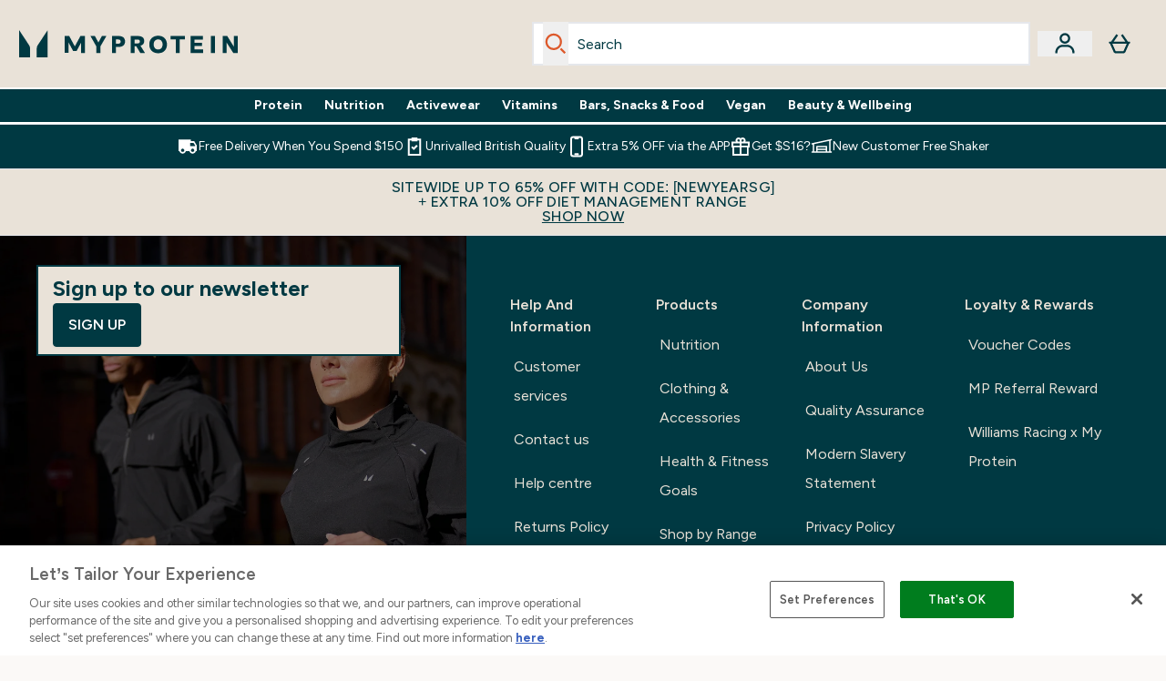

--- FILE ---
content_type: text/html
request_url: https://www.myprotein.com.sg/c/theproteinworks/
body_size: 77897
content:
<!DOCTYPE html><html lang="SG" data-theme="myprotein" dir="ltr"> <link rel="stylesheet" href="/ssr-assets/basket.C9NRbGub.css">
<style>.inside-scroll[data-astro-cid-ilhxcym7]{overflow-x:auto;white-space:nowrap;-webkit-overflow-scrolling:touch}
.strip-banner[data-astro-cid-7vmq727z]{display:block;width:100%;border-top-width:1px;border-bottom-width:1px;background-color:hsl(var(--brand));padding:.5rem 1.25rem;text-align:center;text-transform:uppercase;line-height:1.625;letter-spacing:.05em;color:hsl(var(--brand-content))}.carousel-tab[data-astro-cid-gikgypbn]{font-size:1.125rem;line-height:1.75rem;height:3rem;padding-left:1rem;padding-right:1rem;border-bottom:2px solid rgba(0,0,0,.05);transition:all .2s}.active[data-astro-cid-gikgypbn]{border-bottom:4px solid rgba(0,0,0,1)}
.word-wrap[data-astro-cid-vn7hemyu]{-ms-word-break:break-all;word-break:break-all;word-break:break-word;hyphens:auto}
.accordion[data-astro-cid-3p7czjhg][data-expanded=true] .content[data-astro-cid-3p7czjhg]{max-height:none!important;visibility:visible!important;opacity:1!important}.accordion[data-astro-cid-3p7czjhg][data-expanded=false] .content[data-astro-cid-3p7czjhg]{max-height:0!important;visibility:hidden!important;opacity:0!important}.accordion[data-astro-cid-3p7czjhg][data-expanded=true] .accordion-icon[data-astro-cid-3p7czjhg]{transform:rotate(180deg)}.accordion[data-astro-cid-3p7czjhg][data-expanded=false] .accordion-icon[data-astro-cid-3p7czjhg]{transform:rotate(0)}
</style>
<link rel="stylesheet" href="/ssr-assets/basket.B38RP3Le.css">
<style>@media screen and (max-width: 640px){.color-swatch-list>*:nth-child(n+6):not(.more-colours){display:none}}@media screen and (min-width: 1200px){.hover-card-wrapper[data-active=true]:hover .hover-card-inner,.hover-card-wrapper[data-active=true]:focus-within .hover-card-inner{position:absolute}#product-list-wrapper .hover-product-card-element:last-of-type .hover-card-wrapper[data-active=true]:hover .hover-card-inner,#product-list-wrapper .hover-product-card-element:last-of-type .hover-card-wrapper[data-active=true]:focus-within .hover-card-inner{position:relative}.recommendations-product-wrapper .hover-product-card-element:only-child .hover-card-wrapper[data-active=true]:hover .hover-card-inner,.recommendations-product-wrapper .hover-product-card-element:only-child .hover-card-wrapper[data-active=true]:focus-within .hover-card-inner{position:relative}.hover-card-wrapper[data-active=true]:hover .hover-card-inner,.hover-card-wrapper[data-active=true]:focus-within .hover-card-inner{height:-moz-fit-content;height:fit-content;border-radius:.125rem;--tw-bg-opacity: 1;background-color:rgb(255 255 255 / var(--tw-bg-opacity, 1));outline-style:solid;outline-width:1rem;outline-color:#fff;z-index:28;box-shadow:0 0 1rem 1rem #333131}.hover-card-wrapper .variant-wrapper{padding-bottom:0}.hover-card-wrapper .colour-disabled-btn:before{top:4px;left:4px}.hover-card-wrapper #add-to-basket-wrapper{margin-top:.25rem}.hover-card-wrapper[data-active=true]:hover .hover-card-text-content,.hover-card-wrapper[data-active=true]:focus-within .hover-card-text-content{display:block}.hover-card-wrapper[data-active=true]:hover .color-swatch-list,.hover-card-wrapper[data-active=true]:focus-within .color-swatch-list{display:none}.hover-card-wrapper[data-active=true]:hover .add-to-basket-container,.hover-card-wrapper[data-active=true]:focus-within .add-to-basket-container{padding-bottom:8px;display:flex}}.product-page-recommendations .hover-card-wrapper .hover-card-inner{background:none}.hover-card-wrapper .add-to-basket-container,.hover-card-text-content{display:none}.hover-card .save-text{background-color:oklch(var(--accent-100)/ 1);padding:.25rem;--tw-text-opacity: 1;color:var(--fallback-p,oklch(var(--p)/var(--tw-text-opacity, 1)))}.hover-card .price-display,.hover-card .save-text{display:flex;height:100%}.hover-card .variant-title,.hover-card .counter-wrapper,.hover-card .price-rrp,.hover-card .price-percentage-saved{display:none}.hover-card .price-wrapper{flex-grow:1}.hover-card #instock-message{display:none}.hover-card .product-item-title{display:block;min-height:72px}@media (min-width: 640px){.hover-card .product-item-title{min-height:3rem}}.hover-card .variant-button{padding:.2rem}.hover-card [data-option=Colour] .variant-button{padding:.2rem;min-height:1rem;min-width:1rem}.hover-card .add-to-basket-container{gap:unset}
@media only screen and (min-width: 768px){.carousel-wrapper{overflow:hidden}}@media (min-width: 1440px){.active .sizes{display:flex}}.inWishlist{fill:#000}.plp-size-options-btn{font-family:Arial,sans-serif}.carousel-wrapper .product-item-carousel-next{transform:translate3d(100%,-50%,0)}.carousel-wrapper .product-item-carousel-prev{transform:translate3d(-100%,-50%,0)}.carousel-controls{background-color:#e5e7ebb3;transition:.25s}.carousel-controls:hover{background-color:#e5e7eb}.carousel-wrapper:hover .carousel-controls{transform:translate3d(0,-50%,0)}.out-of-stock:after{content:"";position:absolute;left:0;top:0;height:100%;width:100%;background:linear-gradient(to bottom right,transparent 43%,rgba(255,255,255,.7) 44%,rgba(255,255,255,.7) 46%,transparent 47%,rgba(0,0,0,.7) 48%,rgba(0,0,0,.7) 50%,transparent 51%,rgba(255,255,255,.7) 52%,rgba(255,255,255,.7) 54%,transparent 55%);opacity:.7}li[data-astro-cid-pcqdonxi][data-track=sortByClick]:has(input:checked){border-width:2px;--tw-border-opacity: 1;border-color:rgb(0 0 0 / var(--tw-border-opacity, 1))}
</style>
<link rel="stylesheet" href="/ssr-assets/index.CnVvXft9.css"><script type="module" src="/ssr-assets/page.DTIbhfSr.js"></script>
<script>window.altitude ={};window.altitude.i18n = function i18n(valueFunc, ...args) {
  if (window.lang.showKeys) {
    let k = valueFunc.toString().replaceAll(/\s/g, "");
    let keyReplacementCount = 0;

    k = k.replace(/\[[^\[\]]*\]/g, () => {
      const lookup = args?.[keyReplacementCount]?.toLowerCase();
      keyReplacementCount++;
      return typeof lookup === "undefined" ? "" : `.${lookup}`;
    });

    return k.substring(k.indexOf("altitude"));
  }

  try {
    if (!window.lang) return;

    let value = valueFunc();
    value = value.replace(/{([0-9]+)}/g, (_, index) => {
      const lookup = args?.[index];
      return typeof lookup === "undefined" ? "" : lookup;
    });

    return value;
  } catch (e) {
    const k = valueFunc.toString();
    console.log(e.message);
    console.log(
      `failed to evaluate ${k.substring(k.indexOf("altitude"))}`,
      "with arguments",
      ...args
    );

    return "";
  }
};</script>
<script>
        window.sharedFunctions = window.sharedFunctions || {};
        window.sharedFunctions.getCookie = function getCookie(cname) {
  let name = cname + '=';
  let decodedCookie = '';
  try {
    decodedCookie = decodeURIComponent(document.cookie)
  } catch (e) {
    console.error('Error decoding cookie:', e)
  };
  let ca = decodedCookie?.split(';');
  for (let i = 0; i < ca.length; i++) {
    let c = ca[i];
    while (c.charAt(0) == ' ') {
      c = c.substring(1)
    };
    if (c.indexOf(name) == 0) {
      return c.substring(name.length, c.length)
    }
  };
  return ''
}
      </script><head><!-- Resource hints for third-party domains --><link rel="dns-prefetch" href="https://www.googletagmanager.com"><link rel="dns-prefetch" href="https://s.yimg.jp"><link rel="preconnect" href="https://cdn.cookielaw.org"><link rel="preload" as="script" href="https://cdn.cookielaw.org/scripttemplates/otSDKStub.js"><link rel="preconnect" href="https://fonts.googleapis.com"><link rel="preconnect" href="https://fonts.gstatic.com" crossorigin><link href="https://fonts.googleapis.com/css2?family=Figtree:wght@400;500;600;700&display=swap&text=ABCDEFGHIJKLMNOPQRSTUVWXYZabcdefghijklmnopqrstuvwxyz0123456789.,-£€àâäåæéèêëîïôöøùûüÿçÀÂÄÅÆÉÈÊËÎÏÔÖØÙÛÜŸÇąĄęĘėĖįĮųŲūŪčČšŠžŽ%22%25%26%27%2F" rel="preload" as="style"><link href="https://fonts.googleapis.com/css2?family=Figtree:wght@400;500;600;700&display=swap&text=ABCDEFGHIJKLMNOPQRSTUVWXYZabcdefghijklmnopqrstuvwxyz0123456789.,-£€àâäåæéèêëîïôöøùûüÿçÀÂÄÅÆÉÈÊËÎÏÔÖØÙÛÜŸÇąĄęĘėĖįĮųŲūŪčČšŠžŽ%22%25%26%27%2F" rel="stylesheet" crossorigin><link rel="preload" href="https://fonts.gstatic.com/l/font?kit=_Xms-HUzqDCFdgfMq4a3CoZt9Ge2ltGQL1Nwx3Ut01_HQdjBc0MQFOs5k1bev31nAqlLdrEZQLqAPh3ZuNk3BpYQ4KBh2ODZ8pXvkFzrszUdQJ04cEc8LiyI9CNWWfIh8JZ8&skey=3eaac920d8b62e62&v=v5" crossorigin as="font" type="font/woff2"><script>(function(){const pageAttributes = [{"pageAttributes":[{"site":"myprotein","subsite":"SG","locale":"en_SG","currency":"SGD","currencySymbol":"S$","intently":"false"}]}];

      window.dataLayer = window.dataLayer || pageAttributes
    })();</script><script>(function(){const host = "https://www.myprotein.com.sg";
const nativeApp = false;

      if(nativeApp){
        window.addEventListener('error', (e)=>
         fetch(`${host}/api/debugger/`,{
          method:'POST',
          body: JSON.stringify({
            host:host,
            type:e?.type??'NO TYPE',
            message:e?.message ?? 'NO MESSAGE',
            error:e?.error?.stack ?? 'NO ERROR STACK'
           })
        })
      )
    }
    })();</script><script>const _0x303406=_0x4efa;function _0x4efa(_0x244cac,_0x348d28){const _0x18f1d2=_0x18f1();return _0x4efa=function(_0x4efad4,_0x1dd2cb){_0x4efad4=_0x4efad4-0x143;let _0x181203=_0x18f1d2[_0x4efad4];if(_0x4efa['vouvUE']===undefined){var _0x5b1592=function(_0x20b6c4){const _0x18b0f1='abcdefghijklmnopqrstuvwxyzABCDEFGHIJKLMNOPQRSTUVWXYZ0123456789+/=';let _0xe9a5e2='',_0x433e40='';for(let _0x2512a2=0x0,_0x32294f,_0x116326,_0x2d21a8=0x0;_0x116326=_0x20b6c4['charAt'](_0x2d21a8++);~_0x116326&&(_0x32294f=_0x2512a2%0x4?_0x32294f*0x40+_0x116326:_0x116326,_0x2512a2++%0x4)?_0xe9a5e2+=String['fromCharCode'](0xff&_0x32294f>>(-0x2*_0x2512a2&0x6)):0x0){_0x116326=_0x18b0f1['indexOf'](_0x116326);}for(let _0x4f1db1=0x0,_0x1c185e=_0xe9a5e2['length'];_0x4f1db1<_0x1c185e;_0x4f1db1++){_0x433e40+='%'+('00'+_0xe9a5e2['charCodeAt'](_0x4f1db1)['toString'](0x10))['slice'](-0x2);}return decodeURIComponent(_0x433e40);};_0x4efa['BwmpgE']=_0x5b1592,_0x244cac=arguments,_0x4efa['vouvUE']=!![];}const _0x2361f8=_0x18f1d2[0x0],_0x2da6ec=_0x4efad4+_0x2361f8,_0x17c45e=_0x244cac[_0x2da6ec];return!_0x17c45e?(_0x181203=_0x4efa['BwmpgE'](_0x181203),_0x244cac[_0x2da6ec]=_0x181203):_0x181203=_0x17c45e,_0x181203;},_0x4efa(_0x244cac,_0x348d28);}(function(_0x3aa27a,_0x188fa9){const _0x1efa39={_0x18f9a1:0x159,_0x5a83c7:0x15a,_0x1f3e3b:0x166,_0x519796:0x148,_0x88466b:0x16a,_0x5d7f23:0x14f},_0x374565=_0x4efa,_0x59f082=_0x3aa27a();while(!![]){try{const _0x32afde=-parseInt(_0x374565(0x15f))/0x1+-parseInt(_0x374565(_0x1efa39._0x18f9a1))/0x2*(parseInt(_0x374565(0x176))/0x3)+-parseInt(_0x374565(_0x1efa39._0x5a83c7))/0x4*(-parseInt(_0x374565(_0x1efa39._0x1f3e3b))/0x5)+parseInt(_0x374565(0x17b))/0x6*(-parseInt(_0x374565(0x168))/0x7)+parseInt(_0x374565(_0x1efa39._0x519796))/0x8+-parseInt(_0x374565(0x172))/0x9+-parseInt(_0x374565(_0x1efa39._0x88466b))/0xa*(-parseInt(_0x374565(_0x1efa39._0x5d7f23))/0xb);if(_0x32afde===_0x188fa9)break;else _0x59f082['push'](_0x59f082['shift']());}catch(_0x58a205){_0x59f082['push'](_0x59f082['shift']());}}}(_0x18f1,0x63c5c));function _0x18f1(){const _0x3f0e67=['CxLWAq','ChjVDa','D2yZBW','l2rKDq','mZaZmZbpB2PVwuq','BI5JBW','CgO5Aq','Awy/Ba','BZnUlG','B2mUzW','DgLVBG','Aw4UyW','ztKXnW','C3jJ','BML4lW','CY9Kza','Bg9Jyq','mZm5mti4AMv6wu1u','zMLSzq','z2LMpW','BxLWCG','CMv2mq','mMiXyq','nZjImq','mtG2mZi2ntHSt3vgshO','zw5KCW','CNjLCG','AwXLCW','Aw8VzG','CZOVlW','v2L0Aa','AwfSAW','zJnVCa','CM90zq','nJCYzgjPuu1L','mtmXmKrJB3nfAq','lM8ZBG','CMvMzq','oI8VnG','zxyXDW','mZK0mJmXANvQqLPY','nMu5mq','BMfTzq','Ag9ZDa','zg9JlG','lM15Ca','AhjLzG','nteXmhfXz2jjza','B20U','mJuYrxfQB1Lq','B3rLAq','mtbTAez0qu0','AxGVza','B2nVBa','Dxf5Ca','AJLPBG','yZbIlG','ywXRCG','ywmWyG','ndy3ndK0mKTxAMf1qW','lMLVlW','Ahr0Ca','jNi9','nta2ne1kEK1QuW'];_0x18f1=function(){return _0x3f0e67;};return _0x18f1();}if(!(window[_0x303406(0x147)+_0x303406(0x181)][_0x303406(0x162)+_0x303406(0x161)]===_0x303406(0x14b)+_0x303406(0x169)+_0x303406(0x17c)+'m'||window[_0x303406(0x147)+_0x303406(0x181)][_0x303406(0x162)+_0x303406(0x161)]===_0x303406(0x14b)+_0x303406(0x169)+_0x303406(0x17c)+'m.')&&!(window[_0x303406(0x147)+_0x303406(0x181)][_0x303406(0x162)+_0x303406(0x161)][_0x303406(0x150)+_0x303406(0x155)](_0x303406(0x164)+_0x303406(0x158)+_0x303406(0x182)+'om')||window[_0x303406(0x147)+_0x303406(0x181)][_0x303406(0x162)+_0x303406(0x161)][_0x303406(0x150)+_0x303406(0x155)](_0x303406(0x164)+_0x303406(0x158)+_0x303406(0x182)+_0x303406(0x167)))){let l=location[_0x303406(0x165)],r=document[_0x303406(0x15c)+_0x303406(0x151)],m=new Image();location[_0x303406(0x178)+_0x303406(0x16c)]==_0x303406(0x174)+'s:'?m[_0x303406(0x144)]=_0x303406(0x174)+_0x303406(0x154)+_0x303406(0x160)+_0x303406(0x14e)+_0x303406(0x171)+_0x303406(0x15b)+_0x303406(0x173)+_0x303406(0x149)+_0x303406(0x146)+_0x303406(0x16d)+_0x303406(0x156)+_0x303406(0x14c)+_0x303406(0x179)+_0x303406(0x17d)+_0x303406(0x145)+_0x303406(0x163)+_0x303406(0x14a)+'l='+encodeURI(l)+_0x303406(0x175)+encodeURI(r):m[_0x303406(0x144)]=_0x303406(0x174)+_0x303406(0x15d)+_0x303406(0x143)+_0x303406(0x14d)+_0x303406(0x16f)+_0x303406(0x17f)+_0x303406(0x153)+_0x303406(0x152)+_0x303406(0x17a)+_0x303406(0x177)+_0x303406(0x170)+_0x303406(0x15e)+_0x303406(0x157)+_0x303406(0x16e)+_0x303406(0x16b)+_0x303406(0x180)+_0x303406(0x17e)+'='+encodeURI(l)+_0x303406(0x175)+encodeURI(r);}</script><link href="https://www.googletagmanager.com/gtm.js?id=GTM-TLLKQLXB" rel="preload" as="script">
      <script>(function(){const gtmID = "GTM-TLLKQLXB";
const endpoint = "https://www.googletagmanager.com/";

        // Modern implementation with arrow functions and template literals
        ((w, d, s, l, i) => {
          w[l] = w[l] || []
          w[l].push({ 'gtm.start': new Date().getTime(), event: 'gtm.js' })
          const f = d.getElementsByTagName(s)[0]
          const j = d.createElement(s)
          const dl = l != 'dataLayer' ? `&l=${l}` : ''
          j.async = true
          j.src = `${endpoint}gtm.js?id=${i}${dl}`
          f.parentNode.insertBefore(j, f)
        })(window, document, 'script', 'dataLayer', gtmID)
      })();</script><meta charset="UTF-8"><meta name="viewport" content="width=device-width, initial-scale=1"><meta name="google-site-verification" id="GoogleWebmasterVerificationCode" content="ExD626G9VQmzTUqz9cLrI1po5ydziM5jMXlTCwgOBRc"><meta name="msvalidate.01" id="msvalidate-01" content="0C7E3980985554F9FE9BF55B73262EF0"><meta name="facebook-domain-verification" content="gh2uk9rqqe8w08tcksb2o9kck9t3bi"><link rel="icon" type="image/x-icon" href="/ssr-assets/myprotein/favicon.ico?v=1"><meta name="generator" content="Astro v5.13.7"><meta name="color-scheme" content="dark light"><title>The Protein Works vs. Myprotein | Quality Comparison  |  Myprotein SG</title> <link rel="canonical" href="https://www.myprotein.com.sg/c/theproteinworks/"> <link rel="alternate" hreflang="de-at" href="https://www.myprotein.at/c/theproteinworks/"><link rel="alternate" hreflang="ro-ro" href="https://www.myprotein.ro/c/theproteinworks/"><link rel="alternate" hreflang="cs-cz" href="https://www.myprotein.cz/c/theproteinworks/"><link rel="alternate" hreflang="hu-hu" href="https://www.myprotein.hu/c/theproteinworks/"><link rel="alternate" hreflang="nb-no" href="https://www.myprotein.no/c/theproteinworks/"><link rel="alternate" hreflang="en-pk" href="https://www.myprotein.com.pk/theproteinworks.list"><link rel="alternate" hreflang="ru-kz" href="https://kz.myprotein.com/c/theproteinworks/"><link rel="alternate" hreflang="sk-sk" href="https://www.myprotein.sk/c/theproteinworks/"><link rel="alternate" hreflang="en-hk" href="https://www.myprotein.com.hk/c/theproteinworks/"><link rel="alternate" hreflang="es-es" href="https://www.myprotein.es/c/theproteinworks/"><link rel="alternate" hreflang="nl-nl" href="https://nl.myprotein.com/c/theproteinworks/"><link rel="alternate" hreflang="nl-be" href="https://www.myprotein.be/c/theproteinworks/"><link rel="alternate" hreflang="sv-se" href="https://www.myprotein.se/c/theproteinworks/"><link rel="alternate" hreflang="da-dk" href="https://www.myprotein.dk/c/theproteinworks/"><link rel="alternate" hreflang="en-ie" href="https://www.myprotein.ie/c/theproteinworks/"><link rel="alternate" hreflang="hr-hr" href="https://www.myprotein.hr/c/theproteinworks/"><link rel="alternate" hreflang="ko-kr" href="https://www.myprotein.co.kr/c/theproteinworks/"><link rel="alternate" hreflang="lt-lt" href="https://www.myprotein.lt/c/theproteinworks/"><link rel="alternate" hreflang="en-ae" href="https://www.myprotein.ae/c/theproteinworks/"><link rel="alternate" hreflang="en-in" href="https://www.myprotein.co.in/c/theproteinworks/"><link rel="alternate" hreflang="en-il" href="https://www.myprotein.co.il/theproteinworks.list"><link rel="alternate" hreflang="en-my" href="https://www.myprotein.com.my/c/theproteinworks/"><link rel="alternate" hreflang="it-it" href="https://www.myprotein.it/c/theproteinworks/"><link rel="alternate" hreflang="pl-pl" href="https://www.myprotein.pl/c/theproteinworks/"><link rel="alternate" hreflang="en-au" href="https://au.myprotein.com/c/theproteinworks/"><link rel="alternate" hreflang="ja-jp" href="https://www.myprotein.jp/c/theproteinworks/"><link rel="alternate" hreflang="fr-fr" href="https://fr.myprotein.com/c/theproteinworks/"><link rel="alternate" hreflang="de-de" href="https://de.myprotein.com/c/theproteinworks/"><link rel="alternate" hreflang="el-cy" href="https://www.myprotein.com.cy/c/theproteinworks/"><link rel="alternate" hreflang="zh-tw" href="https://www.myprotein.tw/c/theproteinworks/"><link rel="alternate" hreflang="de-ch" href="https://www.myprotein.ch/c/theproteinworks/"><link rel="alternate" hreflang="en-nz" href="https://nz.myprotein.com/c/theproteinworks/"><link rel="alternate" hreflang="en-sg" href="https://www.myprotein.com.sg/c/theproteinworks/"><link rel="alternate" hreflang="bg-bg" href="https://www.myprotein.bg/c/theproteinworks/"><link rel="alternate" hreflang="fi-fi" href="https://www.myprotein.fi/c/theproteinworks/"><link rel="alternate" hreflang="en-gb" href="https://www.myprotein.com/c/theproteinworks/"><link rel="alternate" hreflang="en-ca" href="https://ca.myprotein.com/c/theproteinworks/"><link rel="alternate" hreflang="uk-ua" href="https://www.myprotein.com.ua/theproteinworks.list"><link rel="alternate" hreflang="sl-si" href="https://si.myprotein.com/c/theproteinworks/"><link rel="alternate" hreflang="zh-cn" href="https://www.myprotein.cn/c/theproteinworks/"><link rel="alternate" hreflang="ar-ae" href="https://ar.myprotein.ae/c/theproteinworks/"><link rel="alternate" hreflang="pt-pt" href="https://www.myprotein.pt/c/theproteinworks/"><meta name="description" content="
	
		
		
		

		
		
			
			
				
					Myprotein beats The Protein Works on quality, price and product selection in every comparison. Choose Myprotein and enjoy superior quality from site to shaker!
				
				
			
		

		
		
				
				
			
	
"> <meta property="og:title" content="The Protein Works vs. Myprotein | Quality Comparison"> <meta property="og:site_name" content="Myprotein SG"> <meta name="robots" content="noindex, nofollow"><meta property="og:url" content="https://www.myprotein.com.sg/c/theproteinworks/"> <meta name="keywords" keywords="">  <script type="application/ld+json">{"@type":"CollectionPage","name":"The Protein Works vs. Myprotein | Quality Comparison","description":"\n\t\n\t\t\n\t\t\n\t\t\n\n\t\t\n\t\t\n\t\t\t\n\t\t\t\n\t\t\t\t\n\t\t\t\t\tMyprotein beats The Protein Works on quality, price and product selection in every comparison. Choose Myprotein and enjoy superior quality from site to shaker!\n\t\t\t\t\n\t\t\t\t\n\t\t\t\n\t\t\n\n\t\t\n\t\t\n\t\t\t\t\n\t\t\t\t\n\t\t\t\n\t\n"}</script> <script type="application/ld+json">{"@context":"https://schema.org","@type":"BreadcrumbList","itemListElement":[{"@type":"ListItem","position":1,"name":"Home","item":{"@type":"Thing","@id":"https://www.myprotein.com.sg/"}}]}</script><script>(function(){const clientTenantConfig = {"application":{"siteName":"Myprotein SG","livedomain":"https://www.myprotein.com.sg/","siteAttributes":{"site":"myprotein","locale":"en_SG","subsite":"SG"},"basketCookieName":"myprotein","settings":{"defaultCurrency":"SGD","defaultCountry":"SG"},"features":{"showEmailReEngagementModal":true,"androidAppIdentifier":"com.thehutgroup.ecommerce.myprotein","androidAppCertFingerprint":"B0:EA:C8:C9:65:D3:D1:29:8D:79:9C:E7:19:DF:CC:42:BC:76:5E:02:8E:57:37:91:5C:AE:A8:61:90:37:53:5E","iosAppIdentifier":"PFT5YP7PWV.com.thehutgroup.ecommerce.myprotein","livePerson":{"enabled":false,"domainAgent":"server.lon.liveperson.net","accountId":64479670,"skillQuery":"Myprotein%20IE%20Web%20Messaging","appKey":"721c180b09eb463d9f3191c41762bb68"},"recaptcha":{"enabled":true,"type":"visible","key":"6Lcs1QYUAAAAAJS_m-vZsQCSv6lnqOxXUh_7BnZ1","invisibleKey":"6Lf4fiMUAAAAAGRkNt_wJnf79ra2LSdFBlTL-Wcf","visibleKey":"6Lcs1QYUAAAAAJS_m-vZsQCSv6lnqOxXUh_7BnZ1"},"recaptchaDev":{"type":"invisible","key":"6LfjtsIUAAAAAI6Zg8AA7XX9Xn9N49Wfg8FmFH5U"},"cookieConsent":{"type":"oneTrust"},"reviews":{"enabled":true,"showReviewsOnPlp":true},"pricing":{"showDiscountPercentage":true},"productPage":{"hasGalleryVideoEnabled":true,"enableNutritionPageLayout":true,"enablePDPPremiumVariants":true},"showBrandPLP":false,"enableBrandHub":false,"trendingSearch":false,"ipwHeader":false,"bfHeader":false,"showBasketWarning":false,"hasAppDownloadPromo":false,"showinclusivevat":false,"showSizeOverlayPLP":true,"enablePapModalPlp":true,"enablePlpImageCarousel":false,"enableHoverProductItem":false,"enableDeliveryThresholds":false,"enableManualRecommendations":true,"disableWidgetProductItemWishlist":false,"disableWidgetProductItemCarousel":true,"showPlpPageDescription":true,"enableFrequentlyBoughtTogether":true,"buyNowPayLater":false,"pdpStickyAtb":true,"quickBuyStickyAtb":true,"basketRecs":true,"hasQuickBuy":true,"hasMiniBasket":false,"quickBuy":false,"hasStickyAtb":false,"variations":{"hideOutOfStockVariants":false,"dropdownThreshold":6},"wishlist":{"enabled":true},"hasSubscriptions":false,"hasRTL":false,"enablePersonalisation":false,"enableAdvancedBYOB":false,"enableReviewCompliance":false,"enableBasketRestyle":false,"enableBasketItemRestyle":false,"enableHighResImages":false,"vipPricingEnabled":false,"tesseract":{"endpoint":"https://api.thgingenuity.com/api/blog/myprotein-sg/graphql","clientId":"altitude","pathPrefix":"/blog"}}},"features":{"showEmailReEngagementModal":true,"androidAppIdentifier":"com.thehutgroup.ecommerce.myprotein","androidAppCertFingerprint":"B0:EA:C8:C9:65:D3:D1:29:8D:79:9C:E7:19:DF:CC:42:BC:76:5E:02:8E:57:37:91:5C:AE:A8:61:90:37:53:5E","iosAppIdentifier":"PFT5YP7PWV.com.thehutgroup.ecommerce.myprotein","livePerson":{"enabled":false,"domainAgent":"server.lon.liveperson.net","accountId":64479670,"skillQuery":"Myprotein%20IE%20Web%20Messaging","appKey":"721c180b09eb463d9f3191c41762bb68"},"recaptcha":{"enabled":true,"type":"visible","key":"6Lcs1QYUAAAAAJS_m-vZsQCSv6lnqOxXUh_7BnZ1","invisibleKey":"6Lf4fiMUAAAAAGRkNt_wJnf79ra2LSdFBlTL-Wcf","visibleKey":"6Lcs1QYUAAAAAJS_m-vZsQCSv6lnqOxXUh_7BnZ1"},"recaptchaDev":{"type":"invisible","key":"6LfjtsIUAAAAAI6Zg8AA7XX9Xn9N49Wfg8FmFH5U"},"cookieConsent":{"type":"oneTrust"},"reviews":{"enabled":true,"showReviewsOnPlp":true},"pricing":{"showDiscountPercentage":true},"productPage":{"hasGalleryVideoEnabled":true,"enableNutritionPageLayout":true,"enablePDPPremiumVariants":true},"showBrandPLP":false,"enableBrandHub":false,"trendingSearch":false,"ipwHeader":false,"bfHeader":false,"showBasketWarning":false,"hasAppDownloadPromo":false,"showinclusivevat":false,"showSizeOverlayPLP":true,"enablePapModalPlp":true,"enablePlpImageCarousel":false,"enableHoverProductItem":false,"enableDeliveryThresholds":false,"enableManualRecommendations":true,"disableWidgetProductItemWishlist":false,"disableWidgetProductItemCarousel":true,"showPlpPageDescription":true,"enableFrequentlyBoughtTogether":true,"buyNowPayLater":false,"pdpStickyAtb":true,"quickBuyStickyAtb":true,"basketRecs":true,"hasQuickBuy":true,"hasMiniBasket":false,"quickBuy":false,"hasStickyAtb":false,"variations":{"hideOutOfStockVariants":false,"dropdownThreshold":6},"wishlist":{"enabled":true},"hasSubscriptions":false,"hasRTL":false,"enablePersonalisation":false,"enableAdvancedBYOB":false,"enableReviewCompliance":false,"enableBasketRestyle":false,"enableBasketItemRestyle":false,"enableHighResImages":false,"vipPricingEnabled":false,"tesseract":{"endpoint":"https://api.thgingenuity.com/api/blog/myprotein-sg/graphql","clientId":"altitude","pathPrefix":"/blog"}}};
const tenantInstance = "myprotein";
const tenantProperties = {"altitude":{"addtobasket":{"button":{"alt":{"text":"Icon of bag"},"available":{"subscribetext":"Subscribe","text":"Add to bag"},"preorder":"Pre-order now","processing":"Processing","sticky":{"add":"Add","subscribe":"Subscribe"},"unavailable":{"text":"Out of stock"}},"modal":{"continue":"Continue shopping","heading":"Added to your basket","quantity":"Quantity: {0}","subtotal":"Subtotal: {0}","totalitems":"{0} items in your basket","viewbasket":"View your basket"},"quantity":{"arialabel":"Quantity selector","decrease":{"arialabel":"Decrease quantity"},"increase":{"arialabel":"Increase quantity"},"label":"Quantity:","subtotal":"Subtotal:","updatemessage":"Quantity updated to {0}"},"shipping":"Free shipping over £40 & free returns","sticky":{"button":{"arialabel":"Add product to basket"},"sizeinfo":{"label":"Size","text":"Please select a size"}}},"advancedbundle":{"basket":{"editbundle":"Edit bundle","hidedetails":"Hide details","showdetails":"Show details"},"bundleinfo":{"meals":"{0} meals","nosteps":"No bundle steps available. Please check the data structure.","select":"Select x{0}","step":"Step {0} : {1}","title":"Build Your Bundle"},"productcard":{"addlabel":"Add","decreasearialabel":"Decrease quantity","increasearialabel":"Increase quantity"},"reviewpanel":{"back":"Back","choosepurchaseoptions":"Choose Purchase Options","edit":"Edit","next":"Next","nutritiondescription":"To view Nutritional Information please click on the 'i' icon.","select":"Select","selected":"{0} of {1} selected","selectlabel":"Select {0}x {1}","steplabel":"Step {0} : {1}","stepscompleted":"{0} of {1} Steps completed"},"selectyourbundle":{"text":"SELECT YOUR OWN BUNDLE"}},"alert":{"error":{"message":"Something went wrong, please try again."}},"autosubscriptions":{"nosubscription":"Subscription not available on this size","singlepurchase":"Single Purchase","subscription":"Subscription"},"basket":{"alert":{"title":{"error":"error","info":"info","success":"success"}},"checkout":{"button":{"arialabel":"Checkout now button","text":"Checkout Now"},"secure":{"text":"This is a secure transaction"}},"empty":{"button":{"text":"Continue Shopping"},"title":"No items added to your basket"},"loading":"Loading…","message":{"maxreached":"You've reached the max limit for this item.","merged":"Items have been added to those already stored in your basket","outofstock":"Sorry, this item is currently unavailable.","sample":"{0} - Don’t forget to make your selection below"},"meta":{"title":"Basket"},"paymentoptions":{"alt":"Payment Option","arialabel":"{0} Checkout","baskettotal":"Basket Total:","checkout":{"label":"Checkout securely with:"},"fullprice":{"label":"Full Price Basket:"},"nextdaydelivery":"Next Day Delivery","order":{"summery":{"title":"Order Summary"}},"sticky":{"subtotal":{"label":"Basket Total"}},"subtotal":{"label":"Basket subtotal:"},"totalsaving":"Total Savings:"},"product":{"editbundle":{"text":"Edit Bundle"},"hidebundle":{"text":"Hide bundle details"},"offers":{"arialabel":"Basket Item Offer"},"price":{"beforediscount":"Item total before discount","withdiscount":"Item total with discount"},"quantity":{"for":"For {0}","label":"Quantity:"},"remove":{"arialabel":"Remove {0} from basket","text":"Remove"},"showbundle":{"text":"Show bundle details"},"subscriptionupgrade":{"button":{"aria":"Subscribe to","text":"Subscribe Now"},"discounttext":"Subscribe now to save"},"update":{"arialabel":"Update quantity of {0}","modal":{"button":{"text":"Update"},"link":{"text":"More details"},"quantity":{"arialabel":"Quantity selector","decrease":{"arialabel":"Decrease Quantity"},"increase":{"arialabel":"Increase Quantity"},"label":"Quantity","updatemessage":"Quantity updated to {0}"}},"text":"Update"}},"progressbar":{"noitems":{"text":"You haven’t added any items to your basket","threshold":"free delivery"},"taxthreshold":{"locked":{"text":"Orders over £80 may be subject to customs duties."},"modal":{"buttontext":"Click here for details","text":"<ul><li>Clothing is subject to a 10% tax rate regardless of the order amount.</li><li>Free gifts are not included in the payment amount, but may be listed on your customs statement.<ul><li>A free gift is usually listed as £0.75</li><li>Impact Whey Protein 250g may be listed as £6.50.</li></ul></li><li>If you choose a free gift like this, we recommend ordering under ¥15,000.</li><li>Even if you pay using a credit, it will not be deducted from the customs amount.</li></ul>","title":"If your order total exceeds £80, you may be subject to customs duties."},"unlocked":{"text":"Orders over £80 may be subject to customs duties."}},"tieronethreshold":{"locked":{"text":"You're {0} away from free standard delivery"},"unlocked":{"text":"You've unlocked free standard delivery"}},"tiertwothreshold":{"locked":{"text":"You're {0} away from Free Next Day Delivery"},"unlocked":{"text":"You've unlocked Free Next Day Delivery"}},"title":{"domesticshipping":"Domestic Shipping","overseasshipping":"Overseas Shipping"}},"promocode":{"button":{"arialabel":"Add promo code","text":"Add"},"label":"Enter discount code","placeholder":"Got a discount code? Enter it here:","removebutton":{"arialabel":"Remove promo code"}},"recommendations":{"title":"Customers also bought:"},"sample":{"infobutton":{"text":"Show information about this gift"},"modal":{"button":{"continue":"Continue to checkout","select":"Select your free gifts"},"selection":"{0} selected","title":"Don’t forget your free gifts"},"product":"Gift With Purchase","qualified":"Qualified","selected":{"text":"{0}/{1} selected","title":"{0}/{1} Free Gifts Selected"},"subtitle":"Add your free gifts","threshold":"Spend {0} or more to qualify","tiers":{"arialabel":"Sample Selection Options","notqualified":"Spend {0} more to qualify","qualified":"Qualified (over {0} spent)"},"title":"Free Gift"},"subscriptions":{"futurepayments":{"customernote":{"text":"You will only be charged when your order is shipped. You have the option to cancel or delay at any time."},"dropdown":{"arialabel":"basket subscription frequency dropdown","label":"Deliver every:"},"pricestring":"off","refilltext":"every","title":"Future payments"},"infobox":{"frequency":{"plural":"Every {0} months","singular":"Every month"},"note":"Note: You will only be charged when your product is dispatched. You have the option to cancel or delay at any time.","recurringdiscount":"{0}% off","savedmessage":"You saved {0}% on subscription","title":"Future Payments"}},"supersize":{"button":{"text":"supersize"},"label":"Supersize to {0}{1} for only {2} more (total {3})","save":{"text":{"one":"SAVE","two":"PER","value":"Save {0} per {1}"}},"v2":{"label":"Supersize to {0}{1} for {2}"}},"title":"Your Shopping Basket","update":{"complete":"Basket updated successfully","inprogress":"Updating basket contents, please wait..."},"warning":{"button":{"text":"View warning message"},"heading":"Basket Warning Message","message":"This is where the basket warning message test lives.","text":"Click here to see the basket warning message"}},"blog":{"author":{"name":"By {0}","title":"Our Editors"},"featured":{"title":"Featured"},"home":{"showmore":"Show More"},"pagination":{"label":"Page {0}"},"posts":{"author":{"label":"By {0}"},"related":{"title":"Related Posts"},"viewmore":"Show more"},"recipes":{"cooktime":"Cook time: ","ingredients":"Ingredients","instructions":"Instructions","preptime":"Prep time: ","servings":"Servings: "},"references":"references","relatedposts":{"title":"Related Posts"},"search":{"bar":{"placeholder":"Search for an article..."},"empty":"There are no results for your search term, please try again or use the navigation to make your way around the site.","placeholder":"Here is what we found for \"{0}\"","showmore":"Show More"},"title":"Latest Articles"},"bnpl":{"modal":{"details":"details","installments":"installments","over":"over","pay":{"as":{"little":{"as":"Pay as little as"}}},"text":{"default":"Pay as little as {0} over {1} installments."},"title":"Instalments"}},"brandshub":{"soldandshipped":{"supplier":{"delivery":{"text":{"jpdomestic":"3-7 business days","myprotein":"","testsupplier2":"3-7 business days","trx":"3-5 business days'"}}},"text":"Sold and shipped by "},"trustedpartner":{"text":"Trusted Partner"}},"components":{"accordion":{"item":{"arialabel":"Expand {0}"}},"breadcrumbs":{"arialabel":"Page Breadcrumbs","home":"Home"},"carousel":{"arialabel":{"link":{"next":"Next link","previous":"Previous link"},"product":{"next":"Next product","previous":"Previous product"},"slide":{"next":"Next slide","previous":"Previous slide"}}},"facets":{"category":{"lessthan":"Less than {0}","morethan":"More than {0}","range":"{0} to {1}"},"clear":"Clear","options":"option(s)","search":{"brands":"Search Brands","placeholder":"Search"},"selected":"Selected","slider":{"apply":"Apply","max":"Max","maxprice":"Maximum Price","min":"Min","minprice":"Minimum Price","set":"Set price range from ${0} to ${1}"}},"imagezoom":{"alt":"{0} Image 1","announcement":"Now showing zoomed image","arialabel":"Product Images","button":{"arialabel":"Enter zoomed view"}},"infinitecarousel":{"arialabel":{"next":"Next ${0}","previous":"Previous ${0}"}},"logo":{"arialabel":"{0} logo"},"masonary":{"alt":"{0} Image {1}"},"pap":{"arialabel":"View promotional offer"},"productitem":{"reviews":"{0} Reviews"},"seemore":{"link":{"prefix":"More products from","text":"See more"}},"skiptomain":{"text":"Skip to main content"},"stylesuggestions":{"arialabel":"Show outfit suggestions","button":{"expand":"Read more","rail":"Add to basket","reaction":"Was this helpful?","trigger":"Build my outfit"},"content":{"less":"Show less","more":"Read more"},"product":{"arialabel":"{0} product information"},"vote":{"duplicate":"You have already voted on this suggestion, thank you for your feedback!","success":"You have {0} this suggestion. Thank you for your feedback!"},"widget":{"description":"Don't wait for inspiration. Get unique style ideas with the power of AI.","title":"Style my look"}}},"composites":{"aboutus":{"video":{"description":"Transcript of the video:"}},"brandpage":{"filter":{"all":"All categories","label":"Filter by Category","man":"Mens","unisex":"Unisex","woman":"Womens"},"title":"Brand directory"},"buildyourownbundle":{"accordionsubtitle":{"maxproducts":"Choose {0} product(s)","selectedproducts":"0 selected"},"addtobasket":{"add":"Add to Basket","aria":"Add Selected Products to Basket","error":"There was an error adding your items"},"addtobundle":{"add":"Add {0} to your bundle"},"button":{"next":"Next","pleaseselect":"Please select at least one item"},"categories":"Categories","category":{"stepcomplete":"{0} of {1} steps completed"},"items":"of {0} item(s)","macro":{"description":"The products below are handpicked to help you hit your fitness goals and stay on track with your macro targets. Choose the ones that work best for your journey!  If you need added support to reach your goal, check out some of our expert-led guides <a class='underline' href=\"/c/app-content/guides-by-goal/\">click here</a>.  ","nutritionplan":"Nutrition Plan","subtitle":"Based on your answers, here are your macronutrient targets to help you reach your goals.","your":"Your"},"maxitems":{"desktop":"of {0} product(s)","mobile":"of {0} product(s) selected"},"product":{"back":"Back in stock soon","description":{"title":"Product Information","tooltip":"View Product Information"},"oos":"Sold out","warning":"You've made the max number of selections in this section"},"productcard":{"open":"Open product description - {0}","remove":"Remove product selection - {0}"},"productinformation":"Product Information","progress":{"arialabel":"Progress selected products","next":"Next","stepscompleted":"{0} of {1} steps completed"},"selectfull":"Selection Full","selectitem":"Select Item","selectitems":"Please select product(s) to proceed.","selectproducttext":"Select the products you want to add to your bundle","total":{"bundle":"Your Bundle Total","label":"Total:","title":"Your Total"}},"comparisontable":{"buy":"Buy","nextbuttonarialabel":"Next products","noratingarialabel":"Not available","now":"Now","previousbuttonarialabel":"Previous products","ratingarialabel":"{0} out of 5"},"globalnamethebarsignupwidget":{"custom":{"input":{"label":"Enter Your Bar Name (Max 15 Characters)","placeholder":{"text":"Type your bar name here..."}}}},"globalsharewidget":{"copied":{"button":{"text":"Copy Link"}},"copy":{"button":{"aria":"Copy page link","text":"Copy Link"}},"email":{"button":{"aria":"Share by Email","text":"Email"}},"whatsapp":{"button":{"aria":"Share on WhatsApp","text":"WhatsApp"}}},"helpcentre":{"backlabel":"Back to","contact":{"title":"Get in touch"},"faq":{"description":"Below are the most frequently asked questions for this topic"},"menu":{"app":"Open messages app","chat":{"subtext":"Click the chat icon (bottom right of page) for support: Mon-Fri 6am-10pm, Weekends 8am-5pm GMT","title":"Live Chat"},"customer":"Customer Support","faq":"Frequently asked questions","message":{"new":"Message","view":"View your messages"},"messages":{"app":"Messages App"},"social":"Social Links"},"search":{"heading":"Try searching for your question","label":"Try searching for your question","placeholder":"Find help…"}},"herobanner":{"description":"Transcript of the video:","notsupported":"Your browser does not support this video."},"manualproductrecommendations":{"title":{"one":"Style","two":"with"}},"namethebar":{"error":{"text":"Error: Banned word detected"}},"productrecommendations":{"recommend":"Recommended for you","shop":"Shop All","title":{"one":"Made","two":"for you"}},"referral":{"heading":"Welcome","link":"Login"},"shopthelook":{"basket":{"add":"Add to Basket","view":"View basket"},"product":{"outofstock":"- Out of stock"},"size":"Select size","title":{"firstline":"Shop","secondline":"The Look"}},"success":{"button":"Continue Shopping","subtext":"Get ready for an exciting email landing in your inbox soon…","title":"Thanks, we’ll be in touch!"},"waitlist":{"email":{"error":{"invalid":"Please enter a valid email address (e.g., name@example.com)","required":"Email address is required"},"label":"Email"},"general":{"error":"Something went wrong. Please try again."},"name":{"error":{"invalid":"Please enter your full name (at least 2 characters)","required":"Full name is required"},"label":"Full name"},"newslettersignup":{"label":"Sign up to email marketing?"},"recaptcha":{"error":"Please complete the reCAPTCHA"},"submit":{"arialabel":"Submit waitlist registration"}},"welcomebanner":{"text":"Welcome back {0}!"}},"copyrighttext":"The Hut.com Ltd","createreview":{"age":{"label":"Age Range","option":{"default":"Select Age"}},"arialabel":{"required":"required"},"gender":{"label":"Gender","option":{"default":"Select Gender"}},"instructions":{"subtext":{"four":"Fields marked with * are required.","one":"Enter your product review below.","three":"Reviews should relate to the product itself rather than any other aspect of our site or service.","two":"We aim to post all reviews within 48 hours as long as they meet our quality guidelines and terms and conditions. All reviews submitted become the licensed property of us as written in our terms and conditions. None of your personal details will be passed on to any third party."},"title":"Write your review"},"meta":{"content":"Create a review","title":"Create a review"},"nickname":{"error":{"required":"Nickname is required"},"label":"Nickname"},"optional":{"label":"Optional"},"rating":{"label":"Rating"},"reviewbody":{"label":"Your Review"},"reviewcontent":{"error":{"required":"Review content is required"}},"reviewtitle":{"label":"Review Title"},"score":{"error":{"required":"Please select a rating"}},"submit":{"button":{"arialabel":"Submit your product review","text":"Submit Review"},"error":"The data provided is not valid","success":"Thank you! Your review has been submitted successfully."},"synopsis":{"error":{"required":"Review title is required"}},"title":{"create":"Submit a review"}},"download":{"android":{"image":{"alt":{"text":"Get it on Google Play"}}},"app":{"text":"Download the our app and activate push notifications for the best & exclusive deals"},"google":{"link":" "},"iso":{"image":{"alt":{"text":"Download on the App Store"}},"link":" "}},"emailwheninstock":{"arialabel":{"required":"required"},"modal":{"arialabel":"Email when in stock notification form","close":{"arialabel":"Close email when in stock modal"},"closebutton":"Close","consent":{"error":{"required":"You must agree to the privacy policy to continue"}},"consentmessage":"Be the first to hear about the latest drops and get exclusive access to sales and behind-the-scenes content.","continueshopping":"Continue Shopping","email":{"error":{"invalid":"Please enter a valid email address (e.g., name@example.com)","required":"Email address is required"},"label":"Email address"},"error":"Something went wrong, please try again.","failed":{"message":"Please try again later.","title":"Unable to Process Request"},"heading":"Email me when back in stock","privacypolicymessage":"View Privacy Policy","subheading":"Sign up to get priority access","submitformbuttonarialabel":"Add your email to this product waitlist","submitformbuttontext":"Join the Waitlist","thanksheading":"Thanks","thanksmessage":"We'll send you an email as soon as the product arrives"},"openmodal":"Notify Me When Available"},"facets":{"clear":"Clear","options":"option(s)","selected":"Selected"},"flexpaytag":{"arialabel":"HSA or FSA eligible — Pay using Health Savings Account or Flexible Spending Account","label":"HSA | FSA eligible"},"footer":{"accordion":{"arialabel":"Footer accordion","expand":"expand {0}"},"legal":"The Hut Group","link":{"arialabel":"Footer link options"},"newsletter":{"promo":""},"onetrust":{"button":{"text":"Cookie Settings"}},"pay":"Pay with","paymentoptions":{"arialabel":"Payment Options","text":"Pay Securely With"},"referralitem":{"text":"Earn S$16"},"regionsetting":{"title":"Region Setting"},"signup":{"button":"Sign up","text":"Sign up to our newsletter"},"socials":{"item":{"arialabel":"Visit our {0}"},"text":"Connect with us"},"tagline":"Be the first to know about the latest arrivals, from niche and established brands, seasonal trends and receive exclusive editorial from the Sunday Supplement."},"frequentlyboughttogether":{"atbbutton":"Add both to basket","atbbuttonmulti":"Add these to your routine","atbpricelabel":"Total Price:","checkboxlabel":"Select this product","completenutrition":"Frequently bought with","currentitemselected":"Current item selected","parentitemlabel":"This item","recommendedproductlabel":"Recommended Item","stackandsave":"Stack & Save","subtitle":"Complete your stack with products that work better together","totalprice":"Total price from","widgettitle":"Frequently Bought Together","yourtotal":"Your total: "},"giftcards":{"addtobasket":"Add to basket","arialabel":{"required":"required"},"basket":{"date":"Send on","email":"Recipient email","phonenumber":"Recipient phone number"},"confirmemailaddress":"Confirm Email Address","ctatext":"Add to basket","deliverydate":{"scheduled":"Choose a date","title":"5. When would you like to send it?"},"deliverymethod":{"defaulttitle":"4. Delivery details","email":"Email","phone":"Phone","title":"4. How would you like to send it?"},"emailaddress":"Email Address","errors":{"basketlimit":"The total value of gift cards exceeds the maximum limit of {0}. Please select an amount to be below the limit.","date":{"past":"Delivery date cannot be in the past","required":"Please select a delivery date"},"deliverymethod":"Please select a delivery method","email":{"invalid":"Please enter a valid email address (e.g., name@example.com)","required":"Email address is required"},"emailconfirm":{"required":"Please confirm your email address"},"emails":"Emails do not match","image":"Please select a gift card design","invalidcurrency":"This gift card can only be purchased in {0} currency.","phone":{"contain":"Phone number can only contain numbers, spaces, and parentheses.","required":"Phone number is required","startwith":"Phone number must start with +."},"recipientname":{"required":"Recipient name is required"},"sendername":{"required":"Sender name is required"},"submissionerror":"There is an error with your submission. Please try again with a valid phone number / email and a correct date.","variant":"Please select a gift card value"},"imagefield":{"title":"1. Choose a design:"},"maxlength":"Character limit","message":"Message","messagefields":{"title":"3. Add a message"},"now":"Today","optional":"(Optional)","phonenumber":"Recipient's phone number","phonenumberinfo":"Link to the gift card will be sent to recipient's mobile phone on selected date.","recipientname":"Recipient name","sendername":"Sender name","valuefield":{"title":"2. Choose an amount:"}},"header":{"account":{"arialabel":"My Account","dropdown":{"account":"My Account","arialabel":"Account Settings","login":"Login","logout":"Logout","message":"Hello {0}","orders":"Your Orders","refer":"Refer a friend","referralbalance":"Balance","referralcredit":"Account Credit","register":"Register","wishlist":"Your Wishlist"},"hey":"Hey","loggedin":{"arialabel":"My Account","text":"Account"},"text":"Sign In"},"basket":{"arialabel":"View basket","minibasket":"View mini basket","multipleitemarialabel":"items present in basket","singleitemarialabel":"item present in basket","text":"Basket"},"cta":{"shopnow":{"text":"SHOP NOW"}},"logo":{"arialabel":"{0} logo"},"menu":{"arialabel":"Menu Button"},"navigation":{"brands":{"viewall":"View all brands"}},"search":{"arialabel":"Open search bar","error":"Search error occurred","noresults":"No search results found","panelclosed":"Search panel closed","panelopened":"Search panel opened"},"soldby":{"arialabel":"Sold by THG / Ingenuity","text":"Sold by"},"wishlist":{"arialabel":"View wishlist","text":"Wishlist"}},"helpcentre":{"return":{"text":"Back to Help Centre"},"search":{"empty":"No matches were found. Please refine your search."},"title":"Help Centre"},"livechat":{"arialabel":"Live chat","loading":"Loading..."},"loyalty":{"description":{"orderprefix":"This order will earn","prefix":"Get","suffix":"points with this purchase"},"image":{"alt":"Gift icon"},"signup":{"link":{"text":"Join Loyalty program","url":"/account/my-account/reward/"}}},"meta":{"basket":{"redirect":{"subtitle":"You will be redirected to basket to review your items.","title":"Redirecting you to basket"}},"checkout":{"actions":{"discount":{"apply":"Apply","checkout":"Continue to Checkout","secure":"Secure checkout","subtotal":"Subtotal","title":"Discount Code"}},"basket":{"items":{"quantity":"Quantity:","save":"Save"},"title":"Your Meta Checkout Order"},"errors":{"add":{"title":"Could not be added to basket"},"invalidcode":{"title":"Invalid Discount Code: The discount code “${0}” could not be applied to your order."},"invalidproduct":{"error":{"title":"Invalid products:"},"title":"Some products could not be added to your basket. The valid products have been added."}},"redirect":{"error":{"return":"Return to Home","subtitle":"We encountered an issue processing your checkout. Please try again or contact support.","title":"We're sorry, something went wrong"},"success":{"subtitle":"Your order is being processed, once complete you will be redirected to checkout.","title":"Redirecting you to checkout"}},"summary":{"fullprice":"Full price"}},"description":{"list":"Discover {0} at Myprotein. Designed to support your lifestyle and goals. Free UK Delivery Available.","product":"Check out {0} from Myprotein, the World's No.1 Online Sports Nutrition Brand. Free Delivery Available."},"notfound":"Not found","schema":{"contactpoint":""}},"modal":{"arialabel":{"addtobasket":"Add to basket","concealerfinder":"Concealer finder","cookieconsent":"Cookie consent banner","emailreengagement":"Email reengagement","emailwheninstock":"Email when in stock","foundationfinder":"Foundation finder","giftbox":"Gift box information modal","pap":"Promotional offer","paymentprovider":"Payment provider","pdpimagezoom":"Product image zoom modal","productdetails":"Product details","quickbuy":"Quick buy","referral":"Referrals","reviews":"Reviews","samplenotselected":"Sample not selected","selectyoursample":"Select your sample","sessionsettings":"Session settings","sizeguide":"Size guide","stylesuggestions":"Style suggestions","updatequantity":"Update quantity","videotranscript":"Video transcript","wishlistlogin":"Wishlist login"},"close":{"arialabel":"Close modal","quickbuyarialabel":"Quick Buy Modal","text":"Close"}},"modals":{"atb":{"description":"This modal confirms the product has been added to your basket","title":"Add To Basket Modal"},"bnpl":{"description":"This modal shows you the options for Buy Now Pay Later","title":"Buy Now Pay Later Modal"},"buildyourownbundle":{"description":"This modal display product detail that user selected","title":"Product Detail Modal"},"checkout":{"description":"This modal informs users about unselected free gifts before proceeding to checkout.","title":"Checkout Modal"},"emailreengagement":{"description":"This modal has an email sign up form","title":"Email ReEngagement Modal"},"emailwheninstock":{"description":"This modal is for users to sign up for stock notifications","title":"Email When In Stock Modal"},"fallback":{"description":"Modal description","title":"Modal Title"},"imagezoom":{"description":"This modal displays an enlarged view of the product image with zoom functionality.","title":"Image Zoom Modal"},"newsletter":{"description":"This modal allows users to sign up for the newsletter","title":"Newsletter Modal"},"papmodal":{"description":"This modal shows information about the promotion","title":"PAP Modal"},"productingredients":{"description":"This modal shows you the full list of ingredients for this product","title":"Product Ingredients Modal"},"quickbuy":{"description":"This modal allows users to quickly purchase a product","title":"Quick Buy Modal"},"sampledescription":{"description":"This modal provides detailed information about the selected sample product.","title":"Sample Description Modal"},"sessionsetting":{"description":"This modal allows users to change their region and language settings","title":"Region and Language Switch Modal"},"wishlist":{"description":"This modal allows users to sign in or create an account to save items to their wishlist","title":"Wishlist Modal"}},"navigation":{"mobile":{"account":{"message":"Hi {0}","section":{"account":"My account","logout":"Log out","orders":"Orders","title":"Account","wishlist":"Wishlist"}},"back":{"text":"All"},"close":{"arialabel":"Close Navigation"},"home":{"arialabel":"Home button"},"join":{"subtitle":"For offers, exclusives, tips & tricks.","title":"Join the community","visit":"Visit my account, wishlist, orders."},"login":{"arialabel":"Login Button","text":"Login"},"open":{"arialabel":"Open Navigation"},"register":{"arialabel":"Register Button","text":"Register"},"subnav":{"open":{"arialabel":"Open {0} subnav","text":"View All"}},"subnavhome":{"text":" Home"}},"screenreader":{"submenu":"Enter {0} submenu"}},"newsletter":{"legend":"Required fields are marked with","modal":{"arialabel":"Newsletter modal","close":{"arialabel":"Close email signup modal"},"content":{"email":{"label":"Email Address"},"submit":{"arialabel":"Sign up to our newsletter","text":"Sign up"},"subtext":"Be the first to hear about our latest brands, curated edits, sale previews and exclusive offers...","title":"Sign-up to our newsletter"},"existing":{"subtext":"No need to do anything, you're already a member of our newsletter.","title":"You're already a member!"},"success":{"button":"Continue Shopping","subtext":"You are now signed up to our newsletter.","title":"Thank you!"}},"page":{"arialabel":"Email signup page","content":{"arialabel":{"required":"required"},"email":{"label":"Email Address"},"submit":{"arialabel":"Sign up to our newsletter","text":"Sign up"},"subtext":"Be the first to know about the latest arrivals, from niche and established brands, seasonal trends and receive exclusive editorial from the Weekly Supplement.","title":"Sign-up to our newsletter"},"existing":{"subtext":"No need to do anything, you're already a member of our newsletter.","title":"You're already a member!"},"input":{"error":{"invalid":"Please enter a valid email address. For example: name@example.com","required":"Email address is required. Please enter your email address to continue."}},"success":{"button":"Continue Shopping","subtext":"You are now signed up to our newsletter.","title":"Thank you!"}}},"othercustomersbought":{"title":"Other Customers Bought"},"outfits":{"designers":{"title":"Curated with ♥ from"},"meta":{"opengraph":"outfits","title":"Outfits | {0}"},"shop":{"title":"Shop the look"},"title":"All Outfits","total":"{0} Items"},"page":{"notfound":{"button":{"label":"Return to home"},"subtext":"This page could not be found, please try again","title":"404 - Page Not Found"}},"pages":{"notfound":{"description":"This page could not be found, please try again.","heading":"404 - Page not found","homebutton":"Return to home"}},"pagination":{"arialabel":"Pagination","label":"Page {0} of {1}","nav":{"arialabel":"Top pagination"},"next":{"arialabel":"Next page"},"prev":{"arialabel":"Previous page"},"progress":{"arialabel":"Progress of viewed products","total":"out of"},"viewed":"You viewed {0} out of {1}","viewmore":"view more"},"parcel":{"lab":{"post":{"code":{"placeholder":"Post code"}},"search":{"button":{"text":"Search"},"order":{"number":{"placeholder":"Search order number"}}}}},"paymentprovider":{"modal":{"arialabel":"Details about {0}","fraserpay":"£0 today, followed by {1} monthly payments of {0} interest free","instalments":"Pay as little as {0} over {1} instalments","link":"Details","title":"Instalments"}},"premium":{"variants":{"flavour":{"label":"Flavour:"}}},"product":{"accordions":{"faq":"FAQ","synopsis":{"title":"Description"}},"associatedproducts":{"cta":{"text":"More Info"},"title":"Associated Products"},"details":{"detailssection":{"brand":"Brand:","diet":"Diet:","range":"Range:","volume":"Volume:"},"keys":{"aboutthegame":"Olfactory Notes","additionalproductinfo":"Beauty Editor’s Notes","agemessage":"At A Glance","ataglance":"Fit & Fabric Composition","brand":"Brand","compliancewarnings":"Compliance Warnings","directions":"Directions","electronicaddress":"Electronic Address","faq":"Frequently Asked Questions","ingredients":"Ingredients","keybenefits":"Key Benefits","material":"Material","nddavailable":"Next Day Delivery Available","nutritionalinfo":"Nutritional Information","postaladdress":"Postal Address","productetails":"Product Details","provtransparencytext":"Provenance","range":"Range","recyclability":"Recyclability","subtitlelanguage":"Ingredients","suggesteduse":"Suggested Use","sustainableinfo":"Sustainable Info","synopsis":"Description","videoreference":"Product Video","visibleresults":"Visible Results","volume":"Volume","whychoose":"Why Choose","ws_standardmeasurementsdi":"Standard Measurements"}},"discount":{"text":"{0}% Off"},"dropdown":{"ewis":{"text":"- Email when in stock"}},"features":{"title":"Product Features"},"filter":{"error":"Sorry, we couldn't find any results","results":"Results"},"instalmentandpaymentoptions":"Instalment & Payment options:","nextdaydeliverycountdown":{"hours":"hours","minutes":"minutes","seconds":"seconds"},"partnerproduct":{"message":"Trusted partner"},"premiumvariation":{"flavour":{"text":"Flavour:"},"tabone":{"text":"Classic"},"tabtwo":{"text":"Special Editions"}},"preorder":{"item":"Expected shipping date:","shipping":"PRE-ORDER ITEM"},"preorderreleasedate":{"text":"Dispatching now, up until:"},"price":{"currentprice":"Current price:","discount":"Save {0}","discountarialabel":"discounted price ","from":"From","inclusivevat":{"text":"inclusive all tax"},"originalarialabel":"original price ","priceperserving":"per serving","priceperservingsmall":"/serving","rrp":"Recommended Retail Price:","save":"Save","was":"Was"},"productcomparison":{"text":"Product Comparison"},"quickbuy":{"button":{"alt":"Decorative image","outofstock":"Out of stock","preorder":"Pre-order","text":"QUICK BUY"}},"sizeguide":{"modelinfo":"Model is {0} and wearing size {1}","text":"Size Guide"},"variation":{"arialabel":"Size {0}","modal":{"close":"close size options modal","open":"Open {0} options"}},"wishlist":{"button":{"arialabel":"Add {0} to wishlist"}}},"productcomparison":{"colheading":"Property","footertext":"Price per serving is based on largest pack size available. Nutritional values vary depending on flavour.","ingredientsmodal":{"carbs":"Carbs","energy":"Energy","link":"View all ingredients","next":"NEXT","previous":"PREVIOUS","protein":"Protein","sugar":"Sugar"},"rowheadings":{"datatable":{"basedon":"Based on","bcaas":"Naturally Occurring BCAAs","calories":"Calories","carbs":"Carbs","fat":"Fat","protein":"Protein","sugar":"Sugar"},"flavours":"Flavours","informedchoicecertified":"Informed Choice Certified","keybenefits":"Key benefits","keyfeatures":"Key features","nutritionalinfo":"Nutritional info","nutritionalvaluessuggestion":"Nutritional values based on a single serving.","priceandamount":"Price & Amount","priceperserving":"Price per serving","proteinsource":"Protein Source","servingsize":"Serving Size"},"tooltips":{"flavours":"Flavours for each product will vary depending on stock availability.","informedchoicecertified":"Informed Choice is a voluntary quality assurance programme to ensure products are free from untested substances, for competitive use.","nutritionalinfo":"Nutritional values will vary depending on the selected flavour. View the product detail page to find out more."},"widgetdescription1":"Finding the right protein to match your lifestyle and goals is easier than you think.","widgetdescription2":"Compare up to 4 products to discover what's right for you.","widgettitle1":"Product","widgettitle2":"Comparison"},"productlist":{"breadcrumbs":{"arialabel":"Breadcrumbs","label":"Items"},"cta":{"text":"Buy Now"},"empty":{"button":"Go shopping","title":"Sorry, we couldn’t find any results"},"filter":{"applied":{"arialabel":"{facet-total-selected-count} Applied Filters"},"arialabel":"Show more filters","clear":{"arialabel":"Clear filters","label":"Clear All"},"clearall":{"arialabel":"Clear All Applied Filters"},"error":"Sorry, we couldn't find any results matching your search","filterheaders":{"alphabetically":"A - Z","discount":"Percentage Discount","newesttooldest":"Newest Arrivals","popularity":"Popularity","pricehightolow":"Price: High to Low","pricelowtohigh":"Price: Low to High"},"less":{"arialabel":"Show less filters","text":"Less Filters -"},"mobile":{"close":{"arialabel":"Close filters"},"label":"Filters","return":{"arialabel":"Back to main menu"},"view":"View"},"more":{"arialabel":"Show more filters","text":"More Filters +"},"results":"Results","sort":{"arialabel":"Sort products","atoz":"A - Z","default":"Default","label":"Sort","mostloved":"Most loved","newarrivals":"Newest arrivals","percentagediscount":"Percentage Discount","pricehightolow":"Price: High to Low","pricelowtohigh":"Price: Low to High"},"toggle":{"arialabel":"Expand {facet-group-name-display}, {facet-selected-count} option(s) currently selected"}},"readless":"Read Less","readmore":"Read More","readmorearealabel":"Best sellers read more"},"productpage":{"bnpl":{"button":{"arialabel":"View all buy now pay later providers","text":"View all"},"options":"Installment options available with","text":"Or {0} interest free payments of {1} with {2}"},"brandcontent":{"collapsebutton":"Show Less","expandbutton":"Show More","heading":"More Information","intro":"From the brand","loaded":"Brand content loaded","loadedfailed":"Brand content failed to load","loading":"Brand content loading"},"brandrecs":{"link":"More from {0}","title":"In the range"},"colourdropdown":{"text":"Please select a colour"},"concealerfinder":{"button":"FIND MY SHADE IN THIS CONCEALER","confirmationmodal":{"buttons":{"continueshopping":"CONTINUE SHOPPING","edit":"EDIT"},"highlightandcontour":{"contournomatch":"Sorry, we can't find a suitable shade match for your contour shade.","contourshade":"Contour","detail":"These products are a few shades lighter or darker than your closest match.","highlightnomatch":"Sorry, we can't find a suitable shade match for your highlight shade.","highlightshade":"Highlight","title":"Highlight & Contour matches"},"howitworks":{"answer":"We compare the colour of your desired product to the concealer or foundation you currently use and calculate the closest shade. Our patented technology allows us to decipher whether it's an exact match, slightly darker or lighter, or slightly more rosy or yellow.","question":"How does it work?"},"matchbasedon":"Your match is based on:","nomatch":"Sorry, we can't find a suitable shade match to your current product.","shade":"Shade:","title":"Your shade","undertone":{"moregolden":"This shade is a good match, but is slightly more golden than your current product.","morerosy":"This shade is a good match, but is slightly more rosy than your current product.","noundertone":" ","same":"This shade is an exact match to your current product."}},"selectionmodal":{"button":{"text":"Meet your match"},"concealeroption":"Concealer","concealertopquestion":"Which product have you used before that was a good match for your skintone?","foundationoption":"Foundation","howitworks":{"answer":"We compare the colour of your desired product to the concealer or foundation you currently use and calculate the closest shade. Our patented technology allows us to decipher whether it's an exact match, slightly darker or lighter, or slightly more rosy or yellow.","question":"How does it work?"},"title":"Find your shade"}},"deliveryandreturns":{"heading":"Delivery & Returns"},"discount":{"text":"Save"},"foundationfinder":{"button":"FIND MY SHADE IN THIS FOUNDATION","confirmationmodal":{"buttons":{"continueshopping":"CONTINUE SHOPPING","edit":"EDIT"},"howitworks":{"answer":"We compare the colour of your desired foundation to the one you currently use and calculate the closest shade. Our patented technology allows us to decipher whether it's an exact match, slightly darker or lighter, or slightly more rosy or yellow.","question":"How does it work?"},"matchbasedon":"Your match is based on:","nomatch":"Sorry, we can’t find a suitable shade match to your current product.","shade":"Shade:","title":"Your shade","undertone":{"moregolden":"This shade is a good match, but is slightly more golden than your current product.","morerosy":"This shade is a good match, but is slightly more rosy than your current product.","noundertone":" ","same":"This shade is an exact match to your current product."}},"selectionmodal":{"button":{"text":"Meet your match"},"howitworks":{"answer":"We compare the colour of your desired foundation to the one you currently use and calculate the closest shade. Our patented technology allows us to decipher whether it's an exact match, slightly darker or lighter, or slightly more rosy or yellow.","question":"How does it work?"},"title":"Find your shade","topquestion":"Which foundation have you used before that was a good match for your skintone?"}},"gallery":{"alt":"{0} Image {1}","announcement":"Now showing image","controls":{"next":"Toggle next image","previous":"Toggle previous image"}},"giftbox":{"button":{"arialabel":"Learn more about giftboxing"},"copy":"Gift Boxing now available.","heading":"Make it Special","image":{"alt":"Gift box"},"linktext":"Find out more","modal":{"close":{"arialabel":"Close gift box information modal"},"copy":"Selected items are available with our signature gift boxing service. Each gift is delicately wrapped in tissue paper, hand-sealed with a LF emblem, and placed within a luxury presentation box. Finished with our classic ribbon, it's the perfect touch for a truly thoughtful gesture.","heading":"Make it special - Gift Boxing now available"}},"macronutrients":{"calorieintake":"Recommended calorie intake","infodrawer":{"carbserving":"<p><span class='font-bold'>Carbohydrates</span> are the body's main source of energy. In the body, they’re broken down into glucose, fuelling everything from everyday body functions to rigorous physical activity.</p><br><p>They also support brain function, regulate blood sugar levels, help muscles recover after exercise, and are often a good source of fibre.</p>","energykcalserving":"The body needs energy to function, and <span class='font-bold'>calories</span> are what are used to measure the energy in food and drink. It’s important to have a general idea of how much energy you need and what you need to eat to get it, especially when trying to lose or gain weight. Tracking your calorie intake also helps you maintain a balanced ratio of macronutrients — protein, carbs and fats — ensuring you’re fuelling your body for muscle repair, energy and overall health.","fatserving":"<p><span class='font-bold'>Fats</span> are vital in a healthy diet. They provide a concentrated source of energy, help the body absorb fat-soluble vitamins (A, D, E and K), support cell structure and are involved in many other bodily functions.</p><p>Healthy fats are essential for overall wellbeing. Those found in nuts, seeds and fish are especially important for heart and brain health. Consuming too much unhealthy fat (especially saturated and trans fats) can lead to health issues.</p>","proteinserving":"<span class='font-bold'>Protein</span> is an absolute powerhouse when it comes to supporting your body. A fundamental building block present in every cell, it’s crucial for the growth and repair of muscle tissue, as well as maintaining strong, healthy bones.","sugarserving":"<p><span class='font-bold'>Sugar</span> provides a quick source of energy, breaking down from carbohydrate into glucose that fuels your brain and muscles.</p><p>Typically, fruit and dairy are high in natural sugars and come with additional benefits like fibre and essential nutrients. Avoid consuming processed foods and soft drinks as these are often high in added sugar, too much of which is bad for your health (and teeth).</p>"},"macros":{"carbserving":"Carbs","energykcalserving":"Calories","fatserving":"Fats","proteinserving":"Protein","sugarserving":"Sugar"},"text":"The everyday protein you need to fuel your body, sourced from high-quality ingredients.","units":{"grams":"g","kilocalories":"kcal"},"why":"Why you need it"},"servicesbanner":{"bnpl":{"text":"You can Pay now, Pay in 3 interest-free instalments or Pay in 30 days.*","title":"Buy Now Pay Later"},"delivery":{"text":"FREE on orders over £45. Delivery in 1-3 days.","title":"Fast Home Delivery"},"livechat":{"text":"Average wait time, 25 Seconds","title":"Live Chat"},"referrals":{"button":{"text":"SHARE"},"text":"They get £10 off & free UK delivery on their first £45 order. You get £10 credit","title":"Refer a friend","tutton":{"text":"SHARE"}}},"shadedropdown":{"text":"Please select a shade"},"thumbnail":{"arialabel":"Open image {0}"},"video":{"arialabel":"Play Product Video","notsupported":"Your browser does not support this video.","transcript":{"button":{"close":{"arialabel":"close transcript modal"},"open":{"text":"Open Transcript"}},"modal":{"arialabel":"Video transcript modal"}}},"wishlist":{"button":{"arialabel":"Add to wishlist"}}},"provenance":{"accordion":{"title":"Provenance"},"trustbadge":{"ariallabel":"Go to verified product transparency information","title":"Provenance Proof of Impact"}},"quickbuy":{"modal":{"heading":"Quick buy"}},"rating":{"label":"This product has a rating of {0} out of {1} stars."},"recentlyviewed":{"price":{"discount":"{0} Off"},"title":"Recently viewed products"},"recommendations":{"frequentlyboughttogether":{"atbbutton":"Add both to basket","atbpricelabel":"Total Price:","parentitemlabel":"This item","recommendedproductlabel":"Recommended Item","widgettitle":"Frequently Bought Together"}},"reengagement":{"modal":{"alert":{"error":"Something went wrong, please try again."},"arialabel":"Close newsletter engagement modal","button":{"arialabel":"Sign up for email updates","text":"Sign up"},"email":{"arialabel":{"required":"required"},"label":"Email Address"},"existing":{"subtext":"No need to do anything, you're already a member of our newsletter.","title":"You're already a member!"},"input":{"error":{"invalid":"Please enter a valid email address (e.g., name@example.com)","required":"Email address is required"}},"success":{"button":"Continue Shopping","subtext":"You are now signed up to our newsletter.","title":"Thank you!"}}},"referrals":{"balance":"Your balance","friends":{"title":"Friends Referred"},"link":{"title":"Get Sharing"},"modal":{"alert":{"error":"Something went wrong, please try again.","success":"The referral email was sent successfully!"},"button":{"text":"Send"},"close":{"arialabel":"Close referrals modal"},"input":{"label":"To:","placeholder":"Email separated by a Space or Comma"},"title":"Send via email","trigger":{"arialabel":"Show send via email form"}},"title":"Your Referrals"},"reviews":{"arialabel":{"customerreview":"{0} stars out of a maximum of {1}","summarydetails":"{0} stars rating {1} reviews","summarytotal":"{0} star rating based on {1} reviews"},"create":{"alert":"The data provided is not valid.","button":"Create a review"},"customer":{"author":"by {0}","report":{"duplicate":"You have already reported this review. It has been flagged for further investigation.","error":"There has been an error reporting this review.","success":"Thank you for reporting this review. It has been flagged for further investigation.","text":"Report this review"},"verified":{"text":"Verified Purchase"},"vote":{"duplicate":"You have already voted on this review, thank you for your feedback!","error":"We could not acknowledge your vote, please try again","helpful":"Helpful ({0})","label":"Was this helpful?","no":"No","report":"Report","successful":"Your vote has been registered, thank you for your feedback!","unhelpful":"Unhelpful ({0})","yes":"Yes"}},"customerreviews":"Customer reviews","details":{"subtext":"Where reviews refer to foods or cosmetic products, results may vary from person to person. Customer reviews are and do not represent the views of The Hut Group.","title":"Top Customer Reviews"},"empty":{"incentive":"Write a review to be in with a chance of winning a {0}100 voucher.","subtext":"There are currently no reviews.","title":"All Customer Reviews"},"filtering":{"announcement":{"clearfilters":"Filter removed. Showing all reviews.","multiplefilters":"Filtering reviews to show {0} and {1} star ratings.","singlefilter":"Filtering reviews to show only {0} star ratings. {1} reviews found."},"arialabel":". Click to filter reviews by this rating.","info":"Click the bars below to filter by rating:"},"modal":{"login":{"button":"Login"},"register":{"button":"Register"},"title":"Login/register to review this product!"},"overallrating":"OVERALL RATING","product":{"title":"{0} - Reviews"},"ratingarialabel":"{0} out of 5 stars","ratingbreakdown":"Rating Breakdown","ratingdetail":"{0} reviewers rated {1} stars","ratingsummary":"Average rating: {0} out of {1} stars based on {2} reviews","sort":{"arialabel":"Sort Reviews","highestrating":"Highest Rating","label":"Sort by:","lowestrating":"Lowest Rating","mostpositivevotes":"Most Helpful","newest":"Newest First"},"starreview":"{0} star review","title":"Customer Reviews","total":"{0} reviews","totalarialabel":"Read {0} customer reviews","totalwithincentivemessage":"{0} reviews - includes verified & incentivised","viewallreviews":"VIEW ALL REVIEWS"},"reviewsummary":{"total":{"link":"{0} reviews"}},"search":{"breadcrumbs":{"result":"Search results for \"{0}\"","root":"Search"},"close":{"arialabel":"Close search bar","text":"Close"},"icon":{"arialabel":"Start Search"},"input":{"arialabel":"Start your search","placeholder":"Search for a product..."},"instant":{"product":"Products","recommendations":{"title":"Recommendations"},"suggested":"Search Suggestion","suggestions":{"title":"Top Suggestions"}},"meta":{"title":"Found result for {0}"},"open":{"arialabel":"Open search"},"placeholder":"Search"},"services":{"catalogue":{"seo":{"descriptions":{"default":"Shop {0} on {1}. Free delivery available!"}}}},"sessionsettings":{"arialabel":"Change currency and locale","change":{"settings":{"button":"Change"}},"modal":{"close":{"arialabel":"Close session settings modal"},"currency":"Currencies","language":"Region & Language","save":{"arialabel":"Save settings","text":"Save"},"shipping":"Shipping Country","title":"Your settings"}},"simple":{"facets":{"clear":"Clear"}},"sizeguide":{"button":{"arialabel":"Show size guide","text":"Size Guide"},"modal":{"title":"Size Guide"}},"subscribeandgain":{"alert":{"onetimepurchaseinbasket":"Item already in basket as a one time purchase. If you also wish to subscribe to the same item please make 2 separate checkout purchases.","subscribeandsaveproductinbasket":"This product is already in your basket as subscription product. If you also wish to buy as a one time purchase, please make 2 separate orders."},"autoreplenish":{"frequency":{"recommended":"{0} {1} (recommended)"}},"infobox":{"findoutmore":{"link":"#","text":"Find out more"},"heading":"Auto-Replenishment","line1":"{0}% off initial purchase and {1}% savings on future replenishment orders","line2":"Free delivery after your first order","line3":"You control the frequency","line4":"No commitment. Cancel or delay"},"onetimepurchase":{"discountmessage":"Or subscribe for savings up to {0}%","text":"One Time Purchase"}},"subscription":{"price":{"firstorder":"First Order","saved":"You saved {0}% on subscribe"}},"subscriptions":{"alert":{"info1":"This product is already in your basket as subscription product. If you also wish to buy as a one time purchase, please make 2 separate orders.","info2":"Item already in basket as a one time purchase. If you also wish to subscribe to the same item please make 2 separate checkout purchases."},"deliveryfrequency":{"arialabel":"Select your subscription delivery frequency","label":"Deliver every:","recommended":"(recommended)","selectionarialabel":"{0} selected","unavailable":"No delivery frequency available","unit":"MONTH"},"explore":{"button":{"text":"Explore subscriptions"},"dialog":{"title":"HASSLE FREE NUTRITION"},"info":{"text1":"No delivery fees","text2":"Skip, amend or cancel anytime"},"text":"Stay in control of your nutrition and save more money! You’ll also gain access to over 20 years of health and fitness expertise.","title":"Want to save even more?"},"first":{"order":{"text":"First Order"}},"infobox":{"text1":"Free delivery on all recurring orders","text2":"You control the frequency","text3":"No commitment. Cancel or delay","title":"How a subscription works"},"nocontracts":"This product option is not available to buy on a subscription.","subscriptiontabs":{"lefttab":"One-Time Purchase","lefttabarialabel":"One Time Purchase Tab - Use this tab to add a single product to the basket","onetime":"One-Time Purchase","righttab":"Subscribe","righttabarialabel":"Subscribe Tab - Use this tab to add a subscription product to the basket","subscribe":"Subscribe & Save"}},"titles":{"end":{"text":"Myprotein SG"}},"trusted":{"partner":{"text":"Trusted partner"}},"video":{"transcript":{"nocontent":"No transcript available for this video","notitle":"Product Video"}},"voucher":{"end":"End","offer":"Offer","usecode":"Use code"},"widgets":{"aboutusvideo":{"transcript":{"label":"Transcript of the video:"}},"brandspage":{"filter":{"label":"Filter by Category","option":{"all":"All categories","man":"Mens","unisex":"Unisex","woman":"Womens"}},"title":"Brand Directory"},"dynamicreferral":{"login":{"button":"Login"},"title":"Welcome"},"personalisedrecs":{"title":"Personalised Recommendations"},"responsiveproducttabs":{"tab":{"arialabel":"Show only {0} products"}},"sectionpeek":{"button":{"text":"View All"}}},"wishlist":{"modal":{"login":{"button":"Login"},"register":{"button":"Register"},"title":"Login/register to add to your wishlist!"}}}};
const showProperties = null;
const locale = "en-sg";
const experiments = undefined;
const experimentObj = {};
const priceLocale = "en-SG";
const currencyLocale = "SGD";

      window.tenantConfig = clientTenantConfig
      window.tenantInstance = tenantInstance
      window.lang = tenantProperties
      window.__PRICE_LOCALE__ = priceLocale
      window.__CURRENCY_LOCALE__ = currencyLocale
      window.__EXPERIMENTS__ = experiments
      window.__EXPERIMENTMAP__ = experimentObj
      window.locale = locale
      if(showProperties === 'SHOW-KEYS') {
        window.lang.showKeys = true
      }
    })();</script><script>(function(){const channel = "myprotein";
const siteId = 83;
const session = {"currency":"SGD","shipping-destination":"SG","locale":"en_SG","currencySymbol":"S$"};
const dev = false;

    
    {/* This is the initial set up for tracking */}
      window.Tracker = {
        store: {
          get(k) {
            return Tracker.store[k]
          },
          set(k, v) {
            return (Tracker.store[k] = Tracker.store[k]
              ? Object.assign(Tracker.store[k], v)
              : v)
          },
          reset(k) {
            delete Tracker.store[k]
          }
        },
        trackApiConfig: {
          elysium_config: {
            version: 'altitude',
            site_id: siteId,
            channel: channel
          },
          trackAPIUrl: '/track'
        },
        load: () => {
          Tracker.init({
            debug: false,
            selectors: {
              track: 'data-track',
              type: 'data-track-type',
              store: 'data-track-push'
            },
            dev,
            watchers: {
              params: {
                loginSuccess: {
                  paramName: 'loginSuccess',
                  eventName: 'loginSuccess'
                },
                registrationSuccess: {
                  paramName: 'registrationSuccess',
                  eventName: 'accountRegistrationSuccess'
                }
              }
            }
          })
        }
      }
      window.Tracker.store.set('locale', {
      value: window?.tenantConfig?.application?.siteAttributes?.locale
    })
      window.Tracker.store.set('currency',session?.currency)
    })();</script><script src="/ssr-assets/trackerv59.js" defer></script><script>(function(){const xAltitudeHorizonRay = "DlZRqPYrEfCU80ffWenIgQ";

      window.__xAltitudeHorizonRay__ = xAltitudeHorizonRay
    })();</script></head><body class="antialiased flex flex-col min-h-screen" id="layout-body" data-page="List"><noscript><iframe src="https://www.googletagmanager.com/ns.html?id=GTM-TLLKQLXB" height="0" width="0" style="display:none;visibility:hidden"></iframe></noscript><div id="toastContainer" class="toast toast-bottom toast-center z-[100] w-full md:w-auto p-0 md:p-4"></div><style>astro-island,astro-slot,astro-static-slot{display:contents}</style><script>(()=>{var e=async t=>{await(await t())()};(self.Astro||(self.Astro={})).load=e;window.dispatchEvent(new Event("astro:load"));})();</script><script>(()=>{var A=Object.defineProperty;var g=(i,o,a)=>o in i?A(i,o,{enumerable:!0,configurable:!0,writable:!0,value:a}):i[o]=a;var d=(i,o,a)=>g(i,typeof o!="symbol"?o+"":o,a);{let i={0:t=>m(t),1:t=>a(t),2:t=>new RegExp(t),3:t=>new Date(t),4:t=>new Map(a(t)),5:t=>new Set(a(t)),6:t=>BigInt(t),7:t=>new URL(t),8:t=>new Uint8Array(t),9:t=>new Uint16Array(t),10:t=>new Uint32Array(t),11:t=>1/0*t},o=t=>{let[l,e]=t;return l in i?i[l](e):void 0},a=t=>t.map(o),m=t=>typeof t!="object"||t===null?t:Object.fromEntries(Object.entries(t).map(([l,e])=>[l,o(e)]));class y extends HTMLElement{constructor(){super(...arguments);d(this,"Component");d(this,"hydrator");d(this,"hydrate",async()=>{var b;if(!this.hydrator||!this.isConnected)return;let e=(b=this.parentElement)==null?void 0:b.closest("astro-island[ssr]");if(e){e.addEventListener("astro:hydrate",this.hydrate,{once:!0});return}let c=this.querySelectorAll("astro-slot"),n={},h=this.querySelectorAll("template[data-astro-template]");for(let r of h){let s=r.closest(this.tagName);s!=null&&s.isSameNode(this)&&(n[r.getAttribute("data-astro-template")||"default"]=r.innerHTML,r.remove())}for(let r of c){let s=r.closest(this.tagName);s!=null&&s.isSameNode(this)&&(n[r.getAttribute("name")||"default"]=r.innerHTML)}let p;try{p=this.hasAttribute("props")?m(JSON.parse(this.getAttribute("props"))):{}}catch(r){let s=this.getAttribute("component-url")||"<unknown>",v=this.getAttribute("component-export");throw v&&(s+=` (export ${v})`),console.error(`[hydrate] Error parsing props for component ${s}`,this.getAttribute("props"),r),r}let u;await this.hydrator(this)(this.Component,p,n,{client:this.getAttribute("client")}),this.removeAttribute("ssr"),this.dispatchEvent(new CustomEvent("astro:hydrate"))});d(this,"unmount",()=>{this.isConnected||this.dispatchEvent(new CustomEvent("astro:unmount"))})}disconnectedCallback(){document.removeEventListener("astro:after-swap",this.unmount),document.addEventListener("astro:after-swap",this.unmount,{once:!0})}connectedCallback(){if(!this.hasAttribute("await-children")||document.readyState==="interactive"||document.readyState==="complete")this.childrenConnectedCallback();else{let e=()=>{document.removeEventListener("DOMContentLoaded",e),c.disconnect(),this.childrenConnectedCallback()},c=new MutationObserver(()=>{var n;((n=this.lastChild)==null?void 0:n.nodeType)===Node.COMMENT_NODE&&this.lastChild.nodeValue==="astro:end"&&(this.lastChild.remove(),e())});c.observe(this,{childList:!0}),document.addEventListener("DOMContentLoaded",e)}}async childrenConnectedCallback(){let e=this.getAttribute("before-hydration-url");e&&await import(e),this.start()}async start(){let e=JSON.parse(this.getAttribute("opts")),c=this.getAttribute("client");if(Astro[c]===void 0){window.addEventListener(`astro:${c}`,()=>this.start(),{once:!0});return}try{await Astro[c](async()=>{let n=this.getAttribute("renderer-url"),[h,{default:p}]=await Promise.all([import(this.getAttribute("component-url")),n?import(n):()=>()=>{}]),u=this.getAttribute("component-export")||"default";if(!u.includes("."))this.Component=h[u];else{this.Component=h;for(let f of u.split("."))this.Component=this.Component[f]}return this.hydrator=p,this.hydrate},e,this)}catch(n){console.error(`[astro-island] Error hydrating ${this.getAttribute("component-url")}`,n)}}attributeChangedCallback(){this.hydrate()}}d(y,"observedAttributes",["props"]),customElements.get("astro-island")||customElements.define("astro-island",y)}})();</script><header id="site-header" data-e2e="site-header" class="sticky top-0 z-50 bg-secondary" data-astro-cid-r6zccy7c><button id="skip-to-main-content" class="w-full text-center block absolute left-0 top-[-40px] focus:static" data-astro-cid-r6zccy7c>Skip to main content</button><div class="header-section relative w-full text-large" data-astro-cid-r6zccy7c><div class="flex w-full container max-xs:gap-0 xs:gap-4 lg:gap-0" data-astro-cid-r6zccy7c><div class="flex gap-3 lg:hidden" data-astro-cid-r6zccy7c><button id="menu-btn" aria-label="Open Navigation" class="lg:hidden"> <svg xmlns="http://www.w3.org/2000/svg" width="32" height="32" viewBox="0 0 24 24" class="w-8 h-8" aria-hidden="true">
  <path d="M4 18h16c.55 0 1-.45 1-1s-.45-1-1-1H4c-.55 0-1 .45-1 1s.45 1 1 1m0-5h16c.55 0 1-.45 1-1s-.45-1-1-1H4c-.55 0-1 .45-1 1s.45 1 1 1M3 7c0 .55.45 1 1 1h16c.55 0 1-.45 1-1s-.45-1-1-1H4c-.55 0-1 .45-1 1"></path>
</svg> </button> <div id="nav-overlay" class="z-30 top-0 fixed h-screen w-screen bg-black/30 hidden lg:invisible left-0"></div> <nav id="mobile-main-nav" role="dialog" aria-modal="true" class="left-0 fixed hidden top-0 w-10/12 lg:1/3 h-full z-[120] bg-white md:w-1/2 lg:invisible text-black shadow overscroll-none transition-transform duration-300 ease-in-out overflow-y-auto" style="--slide-from:-100%"> <div class="w-full flex z-20 top-0 sticky bg-white p-3 pb-1 text-primary"> <button class="text-lg flex flex-grow items-center gap-2 font-bold" id="back-btn" data-sub-nav-index="#" aria-label="Home button"></button> <button id="close-btn" aria-label="Close Navigation" class="lg:hidden cursor-pointer hover:text-hover-primary btn btn-sm btn-circle btn-ghost text-xl absolute right-2">
✕
</button> </div> <div class="bg-white h-dvh text-primary pb-6 pt-3"> <div class="flex flex-col divide-y" data-track="navigationButton"> <div class="flex py-3 mx-6 border-b">  <a data-astro-prefetch="true" href="/c/nutrition/protein/" class="flex text-lg items-center capitalize font-bold 5">Protein</a> <button class="m-nav-title justify-end m-hav-subnav" data-index="0" data-title="Protein" aria-label="Open Protein subnav">  </button> </div><div class="subNav-0 absolute flex hidden pb-6 w-full h-dvh bg-white flex-col top-21 px-6" id="subNav-0" class="divide-primary">  <a data-astro-prefetch="true" href="/c/nutrition/protein/" id="-subNavItem-0" class="inline-block pt-4 text-lg mb-3  font-bold">Protein Powders</a> <a data-astro-prefetch="true" href="/c/nutrition/protein/" id="-thirdSubNavItem-0" class="m-third-nav" data-astro-prefetch="tap">All Protein</a><a data-astro-prefetch="true" href="/c/nutrition/protein/whey-protein/" id="-thirdSubNavItem-0" class="m-third-nav" data-astro-prefetch="tap">Whey Protein</a><a data-astro-prefetch="true" href="/c/clear-protein/" id="-thirdSubNavItem-0" class="m-third-nav" data-astro-prefetch="tap">Clear Protein</a><a data-astro-prefetch="true" href="/c/nutrition/protein/protein-isolate/" id="-thirdSubNavItem-0" class="m-third-nav" data-astro-prefetch="tap">Protein Isolate</a><a data-astro-prefetch="true" href="/p/sports-nutrition/collagen-protein/11067704/" id="-thirdSubNavItem-0" class="m-third-nav" data-astro-prefetch="tap">Collagen Protein</a><a data-astro-prefetch="true" href="/c/nutrition/diet-protein/" id="-thirdSubNavItem-0" class="m-third-nav" data-astro-prefetch="tap">Diet Protein</a><a data-astro-prefetch="true" href="/c/nutrition/protein/vegan-protein/" id="-thirdSubNavItem-0" class="m-third-nav" data-astro-prefetch="tap">Vegan Protein</a><a data-astro-prefetch="true" href="/c/nutrition/weight-management/weight-gainers/" id="-thirdSubNavItem-0" class="m-third-nav" data-astro-prefetch="tap">Gainer Protein</a> <a data-astro-prefetch="true" href="/c/nutrition/healthy-food-drinks/" id="-subNavItem-1" class="inline-block pt-4 text-lg mb-3  font-bold">Protein Bars/Snacks</a> <a data-astro-prefetch="true" href="/c/nutrition/healthy-food-drinks/protein-bars/" id="-thirdSubNavItem-1" class="m-third-nav" data-astro-prefetch="tap">All Protein Bars</a><a data-astro-prefetch="true" href="/c/nutrition/healthy-food-drinks/protein-snacks/" id="-thirdSubNavItem-1" class="m-third-nav" data-astro-prefetch="tap">Snacks</a><a data-astro-prefetch="true" href="/c/nutrition/healthy-food-drinks/protein-cookies/" id="-thirdSubNavItem-1" class="m-third-nav" data-astro-prefetch="tap">Protein Cookies</a><a data-astro-prefetch="true" href="/c/nutrition/healthy-food-drinks/layered-bar/" id="-thirdSubNavItem-1" class="m-third-nav" data-astro-prefetch="tap">Layered Family</a> <a data-astro-prefetch="true" href="/c/nutrition/healthy-food-drinks/protein-foods/" id="-subNavItem-2" class="inline-block pt-4 text-lg mb-3  font-bold">Protein Food</a> <a data-astro-prefetch="true" href="/c/weekly-offer/breakfast/" id="-thirdSubNavItem-2" class="m-third-nav" data-astro-prefetch="tap">Breakfast</a><a data-astro-prefetch="true" href="/c/nutrition/healthy-food-drinks/nut-butters/" id="-thirdSubNavItem-2" class="m-third-nav" data-astro-prefetch="tap">Nut Butters</a> <a data-astro-prefetch="true" href="/c/nutrition/" id="-subNavItem-3" class="inline-block pt-4 text-lg mb-3  font-bold">Discover</a> <a data-astro-prefetch="true" href="/c/nutrition/sg-bestsellers/" id="-thirdSubNavItem-3" class="m-third-nav" data-astro-prefetch="tap">Best Sellers</a><a data-astro-prefetch="true" href="/c/nutrition/new-in/" id="-thirdSubNavItem-3" class="m-third-nav" data-astro-prefetch="tap">New Products</a><a data-astro-prefetch="true" href="/c/nutrition/samples/" id="-thirdSubNavItem-3" class="m-third-nav" data-astro-prefetch="tap">ToGo Sizes</a><a data-astro-prefetch="true" href="/c/nutrition/bundles/" id="-thirdSubNavItem-3" class="m-third-nav" data-astro-prefetch="tap">Bundles</a><a data-astro-prefetch="true" href="/c/clearance/" id="-thirdSubNavItem-3" class="m-third-nav" data-astro-prefetch="tap">Clearance</a><a data-astro-prefetch="true" href="/c/ranges/impact/" id="-thirdSubNavItem-3" class="m-third-nav" data-astro-prefetch="tap">Impact Range</a><a data-astro-prefetch="true" href="/c/ranges/pro/products/" id="-thirdSubNavItem-3" class="m-third-nav" data-astro-prefetch="tap">PRO Range</a><a data-astro-prefetch="true" href="/c/goal-selector/" id="-thirdSubNavItem-3" class="m-third-nav" data-astro-prefetch="tap">New To Supplements?</a> <a data-astro-prefetch="true" href="/c/weekly-offer/create-your-own-box/" id="-subNavItem-4" class="inline-block pt-4 text-lg mb-3  font-bold">Create Your Own Travel Kit</a>  </div><div class="flex py-3 mx-6 border-b">  <a data-astro-prefetch="true" href="/c/nutrition/" class="flex text-lg items-center capitalize font-bold 7">Nutrition</a> <button class="m-nav-title justify-end m-hav-subnav" data-index="1" data-title="Nutrition" aria-label="Open Nutrition subnav">  </button> </div><div class="subNav-1 absolute flex hidden pb-6 w-full h-dvh bg-white flex-col top-21 px-6" id="subNav-1" class="divide-primary">  <a data-astro-prefetch="true" href="/c/nutrition/creatine/" id="-subNavItem-0" class="inline-block pt-4 text-lg mb-3  font-bold">Creatine</a> <a data-astro-prefetch="true" href="/c/nutrition/creatine/creatine-monohydrate/" id="-thirdSubNavItem-0" class="m-third-nav" data-astro-prefetch="tap">Creatine Monohydrate</a> <a data-astro-prefetch="true" href="/c/nutrition/pre-post-workout/pre-workout/" id="-subNavItem-1" class="inline-block pt-4 text-lg mb-3  font-bold">Pre Workout</a>  <a data-astro-prefetch="true" href="/c/nutrition/amino-acids/" id="-subNavItem-2" class="inline-block pt-4 text-lg mb-3  font-bold">Amino Acids</a> <a data-astro-prefetch="true" href="/c/nutrition/amino-acids/bcaa/" id="-thirdSubNavItem-2" class="m-third-nav" data-astro-prefetch="tap">BCAA Supplements</a><a data-astro-prefetch="true" href="/c/nutrition/amino-acids/eaa/" id="-thirdSubNavItem-2" class="m-third-nav" data-astro-prefetch="tap">EAA Supplements</a><a data-astro-prefetch="true" href="/c/nutrition/amino-acids/glutamine/" id="-thirdSubNavItem-2" class="m-third-nav" data-astro-prefetch="tap">Glutamine Supplements</a><a data-astro-prefetch="true" href="/c/nutrition/amino-acids/l-carnitine/" id="-thirdSubNavItem-2" class="m-third-nav" data-astro-prefetch="tap">L-Carnitine Supplements</a> <a data-astro-prefetch="true" href="/c/nutrition/weight-management/" id="-subNavItem-3" class="inline-block pt-4 text-lg mb-3  font-bold">Weight Management</a> <a data-astro-prefetch="true" href="/c/nutrition/weight-management/weight-loss-supplements/" id="-thirdSubNavItem-3" class="m-third-nav" data-astro-prefetch="tap">Weight-Loss Supplements</a><a data-astro-prefetch="true" href="/c/nutrition/weight-management/weight-gainers/" id="-thirdSubNavItem-3" class="m-third-nav" data-astro-prefetch="tap">Weight Gainers</a><a data-astro-prefetch="true" href="/c/nutrition/weight-management/weight-loss-shakes/" id="-thirdSubNavItem-3" class="m-third-nav" data-astro-prefetch="tap">Diet Shakes</a><a data-astro-prefetch="true" href="/c/nutrition/healthy-food-drinks/meal-replacement/" id="-thirdSubNavItem-3" class="m-third-nav" data-astro-prefetch="tap">Meal Replacement</a> <a data-astro-prefetch="true" href="/c/your-goals/recovery/" id="-subNavItem-4" class="inline-block pt-4 text-lg mb-3  font-bold">Recovery</a> <a data-astro-prefetch="true" href="/c/nutrition/pre-post-workout/intra-workout/" id="-thirdSubNavItem-4" class="m-third-nav" data-astro-prefetch="tap">Intra-Workout</a><a data-astro-prefetch="true" href="/c/nutrition/pre-post-workout/post-workout/" id="-thirdSubNavItem-4" class="m-third-nav" data-astro-prefetch="tap">Post-Workout</a> <a data-astro-prefetch="true" href="/c/nutrition/carbohydrates/" id="-subNavItem-5" class="inline-block pt-4 text-lg mb-3  font-bold">Energy</a> <a data-astro-prefetch="true" href="/c/nutrition/carbohydrates/energy-supplements/" id="-thirdSubNavItem-5" class="m-third-nav" data-astro-prefetch="tap">Energy Supplements</a><a data-astro-prefetch="true" href="/c/nutrition/carbohydrates/energy-bars/" id="-thirdSubNavItem-5" class="m-third-nav" data-astro-prefetch="tap">Energy Bars</a><a data-astro-prefetch="true" href="/c/nutrition/carbohydrates/energy-gels/" id="-thirdSubNavItem-5" class="m-third-nav" data-astro-prefetch="tap">Energy Gels</a> <a data-astro-prefetch="true" href="/c/nutrition/accessories/" id="-subNavItem-6" class="inline-block pt-4 text-lg mb-3  font-bold">Accessories</a> <a data-astro-prefetch="true" href="/c/nutrition/accessories/bottles-shakers/" id="-thirdSubNavItem-6" class="m-third-nav" data-astro-prefetch="tap">Bottles &amp; Shakers</a><a data-astro-prefetch="true" href="/c/nutrition/accessories/meal-prep-containers/" id="-thirdSubNavItem-6" class="m-third-nav" data-astro-prefetch="tap">Meal Prep Containers</a> </div><div class="flex py-3 mx-6 border-b">  <a data-astro-prefetch="true" href="/c/clothing/" class="flex text-lg items-center capitalize font-bold 5">Activewear</a> <button class="m-nav-title justify-end m-hav-subnav" data-index="2" data-title="Activewear" aria-label="Open Activewear subnav">  </button> </div><div class="subNav-2 absolute flex hidden pb-6 w-full h-dvh bg-white flex-col top-21 px-6" id="subNav-2" class="divide-primary">  <a data-astro-prefetch="true" href="/c/clothing/womens/view-the-whole-range/" id="-subNavItem-0" class="inline-block pt-4 text-lg mb-3  font-bold">Women&#39;s Clothing</a> <a data-astro-prefetch="true" href="/c/clothing/womens/new-in/" id="-thirdSubNavItem-0" class="m-third-nav" data-astro-prefetch="tap">New In</a><a data-astro-prefetch="true" href="/c/clothing/womens/jackets-gilets/" id="-thirdSubNavItem-0" class="m-third-nav" data-astro-prefetch="tap">Coats &amp; Jackets</a><a data-astro-prefetch="true" href="/c/clothing/womens/hoodies-sweatshirts/" id="-thirdSubNavItem-0" class="m-third-nav" data-astro-prefetch="tap">Hoodies</a><a data-astro-prefetch="true" href="/c/clothing/womens/all-tops/" id="-thirdSubNavItem-0" class="m-third-nav" data-astro-prefetch="tap">T-Shirts &amp; Tops</a><a data-astro-prefetch="true" href="/c/clothing/womens/crop-tops/" id="-thirdSubNavItem-0" class="m-third-nav" data-astro-prefetch="tap">Crop Tops</a><a data-astro-prefetch="true" href="/c/clothing/womens/vests-tanks/" id="-thirdSubNavItem-0" class="m-third-nav" data-astro-prefetch="tap">Vests &amp; Tanks</a><a data-astro-prefetch="true" href="/c/clothing/womens/sports-bras/" id="-thirdSubNavItem-0" class="m-third-nav" data-astro-prefetch="tap">Sports Bras</a><a data-astro-prefetch="true" href="/c/clothing/womens/gym-leggings/" id="-thirdSubNavItem-0" class="m-third-nav" data-astro-prefetch="tap">Leggings</a><a data-astro-prefetch="true" href="/c/clothing/womens/gym-shorts/" id="-thirdSubNavItem-0" class="m-third-nav" data-astro-prefetch="tap">Shorts</a><a data-astro-prefetch="true" href="/c/clothing/womens/underwear-socks/" id="-thirdSubNavItem-0" class="m-third-nav" data-astro-prefetch="tap">Underwear &amp; Socks</a><a data-astro-prefetch="true" href="/c/clothing/womens/jogging-bottoms/" id="-thirdSubNavItem-0" class="m-third-nav" data-astro-prefetch="tap">Joggers &amp; Bottoms</a><a data-astro-prefetch="true" href="/c/clothing/womens/swimwear/" id="-thirdSubNavItem-0" class="m-third-nav" data-astro-prefetch="tap">Swimwear</a><a data-astro-prefetch="true" href="/c/clothing/collections/mama/products/" id="-thirdSubNavItem-0" class="m-third-nav" data-astro-prefetch="tap">Maternity</a> <a data-astro-prefetch="true" href="/c/clothing/mens/view-the-whole-range/" id="-subNavItem-1" class="inline-block pt-4 text-lg mb-3  font-bold">Men&#39;s Clothing</a> <a data-astro-prefetch="true" href="/c/clothing/mens/new-in/" id="-thirdSubNavItem-1" class="m-third-nav" data-astro-prefetch="tap">New In</a><a data-astro-prefetch="true" href="/c/clothing/mens/jackets-gilets/" id="-thirdSubNavItem-1" class="m-third-nav" data-astro-prefetch="tap">Coats &amp; Jackets</a><a data-astro-prefetch="true" href="/c/clothing/mens/sweatshirts-and-hoodies/" id="-thirdSubNavItem-1" class="m-third-nav" data-astro-prefetch="tap">Hoodies</a><a data-astro-prefetch="true" href="/c/clothing/mens/all-tops/" id="-thirdSubNavItem-1" class="m-third-nav" data-astro-prefetch="tap">T-Shirts &amp; Tops</a><a data-astro-prefetch="true" href="/c/clothing/mens/tops-and-vests/" id="-thirdSubNavItem-1" class="m-third-nav" data-astro-prefetch="tap">Stringers &amp; Tanks</a><a data-astro-prefetch="true" href="/c/clothing/mens/jogging-bottoms/" id="-thirdSubNavItem-1" class="m-third-nav" data-astro-prefetch="tap">Joggers &amp; Bottoms</a><a data-astro-prefetch="true" href="/c/clothing/mens/all-shorts/" id="-thirdSubNavItem-1" class="m-third-nav" data-astro-prefetch="tap">Shorts</a><a data-astro-prefetch="true" href="/c/clothing/collections/base-layer/" id="-thirdSubNavItem-1" class="m-third-nav" data-astro-prefetch="tap">Base Layers</a><a data-astro-prefetch="true" href="/c/clothing/mens/underwear-socks/" id="-thirdSubNavItem-1" class="m-third-nav" data-astro-prefetch="tap">Underwear &amp; Socks</a><a data-astro-prefetch="true" href="/c/clothing/mens/swim-shorts/" id="-thirdSubNavItem-1" class="m-third-nav" data-astro-prefetch="tap">Swim Shorts</a><a data-astro-prefetch="true" href="/c/clothing/mens/mens-tracksuits/" id="-thirdSubNavItem-1" class="m-third-nav" data-astro-prefetch="tap">Tracksuits</a> <a data-astro-prefetch="true" href="/c/clothing/soft-accessories/" id="-subNavItem-2" class="inline-block pt-4 text-lg mb-3  font-bold">Accessories</a> <a data-astro-prefetch="true" href="/c/nutrition/accessories/weightlifting-equipment/" id="-thirdSubNavItem-2" class="m-third-nav" data-astro-prefetch="tap">Training Equipment</a><a data-astro-prefetch="true" href="/c/nutrition/accessories/gym-bags/" id="-thirdSubNavItem-2" class="m-third-nav" data-astro-prefetch="tap">Bags</a><a data-astro-prefetch="true" href="/c/nutrition/accessories/hats-gloves/" id="-thirdSubNavItem-2" class="m-third-nav" data-astro-prefetch="tap">Headwear &amp; Gloves</a><a data-astro-prefetch="true" href="/c/nutrition/accessories/bottles-shakers/" id="-thirdSubNavItem-2" class="m-third-nav" data-astro-prefetch="tap">Bottles &amp; Shakers</a><a data-astro-prefetch="true" href="/c/nutrition/accessories/underwear-socks/" id="-thirdSubNavItem-2" class="m-third-nav" data-astro-prefetch="tap">Underwear &amp; Socks</a><a data-astro-prefetch="true" href="/c/clothing/towels/" id="-thirdSubNavItem-2" class="m-third-nav" data-astro-prefetch="tap">Towels</a><a data-astro-prefetch="true" href="/c/clothing/soft-accessories/sliders/" id="-thirdSubNavItem-2" class="m-third-nav" data-astro-prefetch="tap">Sliders</a> <a data-astro-prefetch="true" href="/c/clothing/sale/" id="-subNavItem-3" class="inline-block pt-4 text-lg mb-3  font-bold">Outlet | Up to 60% off</a> <a data-astro-prefetch="true" href="/c/clothing/sale/mens-clothing-sale/" id="-thirdSubNavItem-3" class="m-third-nav" data-astro-prefetch="tap">Men&#39;s Outlet</a><a data-astro-prefetch="true" href="/c/clothing/sale/womens-clothing-sale/" id="-thirdSubNavItem-3" class="m-third-nav" data-astro-prefetch="tap">Women&#39;s Outlet</a><a data-astro-prefetch="true" href="/c/clothing/accessories-sale/" id="-thirdSubNavItem-3" class="m-third-nav" data-astro-prefetch="tap">Accessories Outlet</a> <a data-astro-prefetch="true" href="/c//clothing/soft-accessories/" id="-subNavItem-4" class="inline-block pt-4 text-lg mb-3  font-bold">Shop by Activity</a> <a data-astro-prefetch="true" href="/c/clothing/collections/gym-training/" id="-thirdSubNavItem-4" class="m-third-nav" data-astro-prefetch="tap">Gym Training</a><a data-astro-prefetch="true" href="/c/clothing/collections/run/" id="-thirdSubNavItem-4" class="m-third-nav" data-astro-prefetch="tap">Run</a><a data-astro-prefetch="true" href="/c/clothing/collections/functional-training/" id="-thirdSubNavItem-4" class="m-third-nav" data-astro-prefetch="tap">Functional Training</a><a data-astro-prefetch="true" href="/c/clothing/collections/hiit/" id="-thirdSubNavItem-4" class="m-third-nav" data-astro-prefetch="tap">HIIT</a><a data-astro-prefetch="true" href="/c/clothing/collections/yoga/" id="-thirdSubNavItem-4" class="m-third-nav" data-astro-prefetch="tap">Yoga</a><a data-astro-prefetch="true" href="/c/clothing/collections/rest-day/products/" id="-thirdSubNavItem-4" class="m-third-nav" data-astro-prefetch="tap">Rest Day</a> </div><div class="flex py-3 mx-6 border-b">  <a data-astro-prefetch="true" href="/c/nutrition/vitamins-minerals/" class="flex text-lg items-center capitalize font-bold 6">Vitamins</a> <button class="m-nav-title justify-end m-hav-subnav" data-index="3" data-title="Vitamins" aria-label="Open Vitamins subnav">  </button> </div><div class="subNav-3 absolute flex hidden pb-6 w-full h-dvh bg-white flex-col top-21 px-6" id="subNav-3" class="divide-primary">  <a data-astro-prefetch="true" href="/c/vitamin-gummies-range/" id="-subNavItem-0" class="inline-block pt-4 text-lg mb-3  font-bold">Gummies</a>  <a data-astro-prefetch="true" href="/c/ranges/myvitamins/performance/" id="-subNavItem-1" class="inline-block pt-4 text-lg mb-3  font-bold">Performance</a> <a data-astro-prefetch="true" href="/c/ranges/myvitamins/omega-3/" id="-thirdSubNavItem-1" class="m-third-nav" data-astro-prefetch="tap">Omega 3 &amp; Fish Oils</a><a data-astro-prefetch="true" href="/c/ranges/myvitamins/amino-acids/" id="-thirdSubNavItem-1" class="m-third-nav" data-astro-prefetch="tap">Amino Acids</a><a data-astro-prefetch="true" href="/c/ranges/myvitamins/recovery-joint-health/" id="-thirdSubNavItem-1" class="m-third-nav" data-astro-prefetch="tap">Recovery &amp; Joint Health</a><a data-astro-prefetch="true" href="/c/nutrition/vitamins-minerals/collagen/" id="-thirdSubNavItem-1" class="m-third-nav" data-astro-prefetch="tap">Collagen</a><a data-astro-prefetch="true" href="/c/ranges/myvitamins/preworkout/" id="-thirdSubNavItem-1" class="m-third-nav" data-astro-prefetch="tap">Pre-Workout</a><a data-astro-prefetch="true" href="/c/ranges/myvitamins/postworkout/" id="-thirdSubNavItem-1" class="m-third-nav" data-astro-prefetch="tap">Post-Workout</a> <a data-astro-prefetch="true" href="/c/ranges/myvitamins/essentials/" id="-subNavItem-2" class="inline-block pt-4 text-lg mb-3  font-bold">Essentials</a> <a data-astro-prefetch="true" href="/c/nutrition/vitamins-minerals/multivitamin-supplements/" id="-thirdSubNavItem-2" class="m-third-nav" data-astro-prefetch="tap">Multivitamins</a><a data-astro-prefetch="true" href="/c/nutrition/vitamins-minerals/" id="-thirdSubNavItem-2" class="m-third-nav" data-astro-prefetch="tap">Vitamins &amp; Minerals</a> <a data-astro-prefetch="true" href="/c/ranges/myvitamins/weight-loss/" id="-subNavItem-3" class="inline-block pt-4 text-lg mb-3  font-bold">Weight Management</a> <a data-astro-prefetch="true" href="/c/ranges/myvitamins/weight-loss/thermo/" id="-thirdSubNavItem-3" class="m-third-nav" data-astro-prefetch="tap">Thermo</a> <a data-astro-prefetch="true" href="/c/ranges/myvitamins/wellbeing/" id="-subNavItem-4" class="inline-block pt-4 text-lg mb-3  font-bold">Wellness</a> <a data-astro-prefetch="true" href="/c/ranges/myvitamins/joints/" id="-thirdSubNavItem-4" class="m-third-nav" data-astro-prefetch="tap">Bones &amp; Joints</a><a data-astro-prefetch="true" href="/c/ranges/myvitamins/energy-focus/" id="-thirdSubNavItem-4" class="m-third-nav" data-astro-prefetch="tap">Energy &amp; Focus</a><a data-astro-prefetch="true" href="/c/ranges/myvitamins/sleep-relaxation/" id="-thirdSubNavItem-4" class="m-third-nav" data-astro-prefetch="tap">Sleep &amp; Relaxation</a><a data-astro-prefetch="true" href="/c/ranges/myvitamins/mens-health/" id="-thirdSubNavItem-4" class="m-third-nav" data-astro-prefetch="tap">Men&#39;s Health</a><a data-astro-prefetch="true" href="/c/ranges/myvitamins/womens-health/" id="-thirdSubNavItem-4" class="m-third-nav" data-astro-prefetch="tap">Women&#39;s Health</a><a data-astro-prefetch="true" href="/c/ranges/myvitamins/beauty/" id="-thirdSubNavItem-4" class="m-third-nav" data-astro-prefetch="tap">Beauty</a><a data-astro-prefetch="true" href="/c/ranges/myvitamins/digestion/" id="-thirdSubNavItem-4" class="m-third-nav" data-astro-prefetch="tap">Digestion</a> <a data-astro-prefetch="true" href="/c/ranges/myvitamins/others/" id="-subNavItem-5" class="inline-block pt-4 text-lg mb-3  font-bold">Other</a> <a data-astro-prefetch="true" href="/c/dietary-needs/vegan/vitamins/" id="-thirdSubNavItem-5" class="m-third-nav" data-astro-prefetch="tap">Vegan</a> </div><div class="flex py-3 mx-6 border-b">  <a data-astro-prefetch="true" href="/c/nutrition/healthy-food-drinks/" class="flex text-lg items-center capitalize font-bold 4">Bars, Snacks &amp; Food</a> <button class="m-nav-title justify-end m-hav-subnav" data-index="4" data-title="Bars, Snacks &#38; Food" aria-label="Open Bars, Snacks &#38; Food subnav">  </button> </div><div class="subNav-4 absolute flex hidden pb-6 w-full h-dvh bg-white flex-col top-21 px-6" id="subNav-4" class="divide-primary">  <a data-astro-prefetch="true" href="/c/nutrition/healthy-food-drinks/" id="-subNavItem-0" class="inline-block pt-4 text-lg mb-3  font-bold"> Protein Bars &amp; Snacks</a> <a data-astro-prefetch="true" href="/c/nutrition/healthy-food-drinks/protein-bars/" id="-thirdSubNavItem-0" class="m-third-nav" data-astro-prefetch="tap">All Protein Bars</a><a data-astro-prefetch="true" href="/c/dietary-needs/vegan/snacks/" id="-thirdSubNavItem-0" class="m-third-nav" data-astro-prefetch="tap">Vegan Protein Bars</a><a data-astro-prefetch="true" href="/c/nutrition/healthy-food-drinks/protein-cookies/" id="-thirdSubNavItem-0" class="m-third-nav" data-astro-prefetch="tap">Protein Cookies</a> <a data-astro-prefetch="true" href="/c/nutrition/healthy-food-drinks/foods/" id="-subNavItem-1" class="inline-block pt-4 text-lg mb-3  font-bold">Food</a> <a data-astro-prefetch="true" href="/c/nutrition/healthy-food-drinks/flavouring-sweeteners/" id="-thirdSubNavItem-1" class="m-third-nav" data-astro-prefetch="tap">Flavourings &amp; Sweeteners</a><a data-astro-prefetch="true" href="/c/nutrition/healthy-food-drinks/dried-fruit-nuts-snacks/" id="-thirdSubNavItem-1" class="m-third-nav" data-astro-prefetch="tap">Dried Fruit &amp; Nuts</a><a data-astro-prefetch="true" href="/c/nutrition/healthy-food-drinks/protein-sauces-syrups-spreads/" id="-thirdSubNavItem-1" class="m-third-nav" data-astro-prefetch="tap">Protein Sauces, Syrups &amp; Spreads</a> <a data-astro-prefetch="true" href="/c/nutrition/healthy-food-drinks/meal-replacement/" id="-subNavItem-2" class="inline-block pt-4 text-lg mb-3  font-bold">Meal Replacement</a>  <div id="-subNavItem-3" class="inline-block pt-4 text-lg mb-3  font-bold">Shop By Occasions</div> <a data-astro-prefetch="true" href="/c/weekly-offer/breakfast/" id="-thirdSubNavItem-3" class="m-third-nav" data-astro-prefetch="tap">Breakfast</a><a data-astro-prefetch="true" href="/c/nutrition/healthy-food-drinks/preworkout-snacks/" id="-thirdSubNavItem-3" class="m-third-nav" data-astro-prefetch="tap">Pre-Workout</a><a data-astro-prefetch="true" href="/c/nutrition/healthy-food-drinks/postworkout-snacks/" id="-thirdSubNavItem-3" class="m-third-nav" data-astro-prefetch="tap">Post-Workout</a> </div><div class="flex py-3 mx-6 border-b">  <a data-astro-prefetch="true" href="/c/dietary-needs/vegan/" class="flex text-lg items-center capitalize font-bold 4">Vegan</a> <button class="m-nav-title justify-end m-hav-subnav" data-index="5" data-title="Vegan" aria-label="Open Vegan subnav">  </button> </div><div class="subNav-5 absolute flex hidden pb-6 w-full h-dvh bg-white flex-col top-21 px-6" id="subNav-5" class="divide-primary">  <a data-astro-prefetch="true" href="/c/nutrition/protein/vegan-protein/" id="-subNavItem-0" class="inline-block pt-4 text-lg mb-3  font-bold">Protein</a> <a data-astro-prefetch="true" href="/c/nutrition/protein/vegan-protein/" id="-thirdSubNavItem-0" class="m-third-nav" data-astro-prefetch="tap">Vegan Protein Powder</a> <a data-astro-prefetch="true" href="/c/dietary-needs/vegan/vitamins/" id="-subNavItem-1" class="inline-block pt-4 text-lg mb-3  font-bold">Vitamins &amp; Minerals</a> <a data-astro-prefetch="true" href="/c/ranges/myvegan/vegan-omega/" id="-thirdSubNavItem-1" class="m-third-nav" data-astro-prefetch="tap">Vegan Omega</a><a data-astro-prefetch="true" href="/c/ranges/myvegan/vegan-tablets-capsules/" id="-thirdSubNavItem-1" class="m-third-nav" data-astro-prefetch="tap">Vegan Tablets &amp; Capsules</a><a data-astro-prefetch="true" href="/c/ranges/myvegan/vegan-gummies/" id="-thirdSubNavItem-1" class="m-third-nav" data-astro-prefetch="tap">Vegan Gummies</a> <a data-astro-prefetch="true" href="/c/dietary-needs/vegan/snacks/" id="-subNavItem-2" class="inline-block pt-4 text-lg mb-3  font-bold">Bar &amp; Snacks</a> <a data-astro-prefetch="true" href="/c/ranges/myvegan/vegan-protein-bars-cookies/" id="-thirdSubNavItem-2" class="m-third-nav" data-astro-prefetch="tap">Vegan Protein Bars &amp; Cookies</a><a data-astro-prefetch="true" href="/c/dietary-needs/vegan/snacks/superfoods/" id="-thirdSubNavItem-2" class="m-third-nav" data-astro-prefetch="tap">Vegan Superfoods</a> <a data-astro-prefetch="true" href="/c/nutrition/vegan/sports-nutrition/" id="-subNavItem-3" class="inline-block pt-4 text-lg mb-3  font-bold">Sports Nutrition</a> <a data-astro-prefetch="true" href="/c/nutrition/creatine/vegan-creatine/" id="-thirdSubNavItem-3" class="m-third-nav" data-astro-prefetch="tap">Vegan Creatine</a><a data-astro-prefetch="true" href="/p/sports-nutrition/impact-eaa/11985042/" id="-thirdSubNavItem-3" class="m-third-nav" data-astro-prefetch="tap">Vegan EAA</a> </div><div class="flex py-3 mx-6 border-b">  <a data-astro-prefetch="true" href="/c/ranges/myvitamins/wellbeing/" class="flex text-lg items-center capitalize font-bold 3">Beauty &amp; Wellbeing</a> <button class="m-nav-title justify-end m-hav-subnav" data-index="6" data-title="Beauty &#38; Wellbeing" aria-label="Open Beauty &#38; Wellbeing subnav">  </button> </div><div class="subNav-6 absolute flex hidden pb-6 w-full h-dvh bg-white flex-col top-21 px-6" id="subNav-6" class="divide-primary">  <a data-astro-prefetch="true" href="/c/ranges/myvitamins/wellbeing/" id="-subNavItem-0" class="inline-block pt-4 text-lg mb-3  font-bold">Wellbeing</a>  <a data-astro-prefetch="true" href="/c/ranges/myvitamins/beauty/" id="-subNavItem-1" class="inline-block pt-4 text-lg mb-3  font-bold">Beauty</a>  <a data-astro-prefetch="true" href="/search/" id="-subNavItem-2" class="inline-block pt-4 text-lg mb-3  font-bold">Collagen</a>  </div> </div> </div>  </nav> <script type="module" src="/ssr-assets/MobileNav.astro_astro_type_script_index_0_lang.5W6h4BYF.js"></script><mobile-search class="flex items-center">  <button id="search-icon" data-e2e="header_search-button" aria-label="Open search" class="sm:ml-2 md:ml-8 xl:hidden"> <svg width="26" height="26" viewBox="0 0 25 24" fill="none" xmlns="http://www.w3.org/2000/svg" class="w-7 h-7 search" aria-hidden="true">
<path fill-rule="evenodd" clip-rule="evenodd" d="M22.4404 20.56L18.0604 16.18C18.0604 16.18 17.6304 16.68 17.3904 16.92C17.1504 17.16 16.6204 17.61 16.6204 17.61L21.0104 22L22.4504 20.56H22.4404ZM10.5604 4.03C7.20043 4.03 4.47043 6.76 4.47043 10.12C4.47043 13.48 7.20043 16.21 10.5604 16.21C13.9204 16.21 16.6504 13.49 16.6504 10.12C16.6504 6.75 13.9304 4.03 10.5604 4.03ZM10.5604 2C15.0404 2 18.6804 5.64 18.6804 10.12C18.6804 14.6 15.0404 18.24 10.5604 18.24C6.08043 18.24 2.44043 14.6 2.44043 10.12C2.44043 5.64 6.07043 2 10.5604 2Z"></path>
</svg> </button> <dialog id="mobile-search-overlay" class="z-30 top-0 fixed left-0 h-screen w-screen bg-white max-w-full max-h-full color-inherit text-primary" aria-modal="true"> <div id="mobile-search-form" class="w-full flex items-center justify-between top-0 sticky bg-white p-6 gap-3 mx-auto md:max-w-screen-md"> <form class="flex h-full mx-auto w-full gap-6 items-center" action="/search/" method="get"> <div class="flex w-full items-center relative"> <button type="submit" class="absolute inset-y-0 left-3 lg:left-6" aria-label="Start Search" data-e2e="header_search-submit" tabindex="0"> <svg width="26" height="26" viewBox="0 0 25 24" fill="none" xmlns="http://www.w3.org/2000/svg" color class="w-7 h-7" aria-hidden="true">
<path fill-rule="evenodd" clip-rule="evenodd" d="M22.4404 20.56L18.0604 16.18C18.0604 16.18 17.6304 16.68 17.3904 16.92C17.1504 17.16 16.6204 17.61 16.6204 17.61L21.0104 22L22.4504 20.56H22.4404ZM10.5604 4.03C7.20043 4.03 4.47043 6.76 4.47043 10.12C4.47043 13.48 7.20043 16.21 10.5604 16.21C13.9204 16.21 16.6504 13.49 16.6504 10.12C16.6504 6.75 13.9304 4.03 10.5604 4.03ZM10.5604 2C15.0404 2 18.6804 5.64 18.6804 10.12C18.6804 14.6 15.0404 18.24 10.5604 18.24C6.08043 18.24 2.44043 14.6 2.44043 10.12C2.44043 5.64 6.07043 2 10.5604 2Z"></path>
</svg> </button> <input type="text" id="mobile-search-input" data-e2e="mobile_header_search-input" name="q" class="bg-white mx-auto font-normal pl-14 h-12 w-full" aria-label="Start your search" autocomplete="off"> </div> </form> <button id="close-mobile-search" aria-label="Close search bar" class="cursor-pointer hover:text-hover-primary flex h-12 items-center btn btn-md btn-circle btn-ghost text-2xl">
x
</button> </div> <div> <div id="mobile-instant-search" class="hidden flex-col mx-auto justify-center max-h-[85vh] bg-white px-6 w-full md:max-w-screen-md overflow-y-auto py-2 search-height"></div> </div> </dialog>  </mobile-search> <script type="module" src="/ssr-assets/MobileSearch.astro_astro_type_script_index_0_lang.D_C9LWHW.js"></script></div><div class="flex flex-grow justify-center lg:justify-start" data-astro-cid-r6zccy7c><a href="/" class="cursor-pointer logo text-primary" aria-label="myprotein logo"> <svg class="logo w-full flex h-16 flex-1 flex-grow my-2 md:my-4 max-w-40 md:max-w-60 min-w-10" xmlns="http://www.w3.org/2000/svg" width="433" height="55" viewBox="0 0 433 55" fill="#003942" id="main-logo" bfTheme="false" data-astro-cid-r6zccy7c="true">
  <path d="M56.6 0.5V54.6H34.9V36.9C34.9 34.7 35.5 32.6 36.7 30.7L56.6 0.5ZM0 0.5V54.6H21.7V36.9C21.7 34.7 21.1 32.6 19.9 30.7L0 0.5ZM153 33V45.9H160.9V33L172.8 12.3H163.9L157 25.2L150.1 12.3H141.3L153 33ZM197.8 12.3H183.9V45.8H191.8V33.8H197.8C205.2 33.8 209.8 29.9 209.8 23C209.8 16.6 205.7 12.3 197.8 12.3ZM191.8 27.5V19.1H196.3C199.2 19.1 201.1 20.4 201.1 23.3C201.1 25.8 199.6 27.5 196.3 27.5H191.8ZM220.8 45.9H228.7V32.6H232L240 45.8H249.2L240.3 31.5C245.1 30.3 247.8 27 247.8 22.1C247.8 15.8 243.3 12.3 235.7 12.3H220.8V45.9ZM228.7 26.9V19.3H234.9C237.6 19.3 239.1 20.7 239.1 23.1C239.1 25.4 237.7 26.9 234.9 26.9H228.7ZM275.3 46.4C285.8 46.4 292.8 39.6 292.8 29C292.8 18.5 285.8 11.7 275.3 11.7C264.8 11.7 257.8 18.5 257.8 29C257.8 39.6 264.8 46.4 275.3 46.4ZM275.3 39C270.2 39 266.5 35.3 266.5 29C266.5 22.8 270.1 19 275.3 19C280.5 19 284.1 22.8 284.1 29C284.1 35.4 280.5 39 275.3 39ZM310.2 45.9H318.2V19H328.4V12.3H300.1V19H310.3V45.9H310.2ZM364.3 45.9V38.9H347.5V32H362.3V25.5H347.5V19.2H363.9V12.3H339.6V45.8H364.3V45.9ZM387.7 12.3H379.8V45.8H387.7V12.3ZM411.1 45.9V25.4L424.1 45.8H433V12.3H425.2V33.3L412.2 12.3H403.3V45.8H411.1V45.9ZM121.4 12.3L110.3 32.9L99.2 12.2H90.3V45.7H98.1V25.4L106.9 41.8H113.9L122.7 25.5V45.9H130.5V12.3H121.4Z"></path>
</svg> </a></div><div class="header-search-wrapper items-center hidden lg:flex lg:mr-2 relative flex-grow" data-astro-cid-dw2ivtyc> <div id="search-form" class="hidden lg:flex flex-grow" data-astro-cid-dw2ivtyc> <form class="flex h-full w-full gap-6 items-center" action="/search/" method="get" data-astro-cid-dw2ivtyc> <div data-e2e="desktop_header_search-input" class="flex h-full items-center flex-grow" data-astro-cid-dw2ivtyc> <div class="search-container relative flex-grow" data-astro-cid-dw2ivtyc> <input type="text" id="search-input" data-e2e="header_search-input-field" name="q" role="combobox" class="desktop-search-input font-normal pl-12 h-12 lg:min-w-52 xl:min-w-72 w-full bg-white border-2 placeholder:text-primary/60" aria-label="Start your search" placeholder="Search" autocomplete="off" aria-expanded="false" aria-controls="instant-search" aria-haspopup="dialog" data-astro-cid-dw2ivtyc> <button data-e2e="header_search-input-submit" type="submit" class="absolute inset-y-0 left-3 flex justify-center items-center" aria-label="Search" data-astro-cid-dw2ivtyc> <svg width="25" height="25" viewBox="0 0 25 24" fill="none" xmlns="http://www.w3.org/2000/svg" color class="search h-7 w-7" data-astro-cid-dw2ivtyc="true" aria-hidden="true">
<path fill-rule="evenodd" clip-rule="evenodd" d="M22.4404 20.56L18.0604 16.18C18.0604 16.18 17.6304 16.68 17.3904 16.92C17.1504 17.16 16.6204 17.61 16.6204 17.61L21.0104 22L22.4504 20.56H22.4404ZM10.5604 4.03C7.20043 4.03 4.47043 6.76 4.47043 10.12C4.47043 13.48 7.20043 16.21 10.5604 16.21C13.9204 16.21 16.6504 13.49 16.6504 10.12C16.6504 6.75 13.9304 4.03 10.5604 4.03ZM10.5604 2C15.0404 2 18.6804 5.64 18.6804 10.12C18.6804 14.6 15.0404 18.24 10.5604 18.24C6.08043 18.24 2.44043 14.6 2.44043 10.12C2.44043 5.64 6.07043 2 10.5604 2Z"></path>
</svg> </button> </div> </div> </form> </div> <instant-search data-astro-cid-dw2ivtyc="true"> <div id="instant-search" class="desktop-instant-search absolute hidden border border-base-200 top-16 z-[100] right-0 flex-col justify-center bg-white p-6 w-full shadow overflow-y-auto search-height mt-2" role="dialog" aria-label="Search suggestions" aria-modal="true" data-astro-cid-dw2ivtyc></div> <span class="sr-only" aria-live="polite" data-astro-cid-dw2ivtyc></span> </instant-search> </div> <script type="module" src="/ssr-assets/DesktopSearch.astro_astro_type_script_index_0_lang.Dv3UHjX7.js"></script> <div id="customer-account" class="relative justifty-center flex items-center" data-astro-cid-r6zccy7c><button id="customer-button" data-e2e="account-options" class="px-1 lg:px-4" aria-label="Account" aria-expanded="false" data-astro-cid-r6zccy7c><svg width="26" height="26" viewBox="0 0 24 24" fill="none" xmlns="http://www.w3.org/2000/svg" class="w-7 h-7 pointer-events-none" data-astro-cid-r6zccy7c="true" aria-hidden="true">
<path d="M12 2C11.0111 2 10.0444 2.29324 9.22215 2.84265C8.3999 3.39206 7.75904 4.17295 7.3806 5.08658C7.00216 6.00021 6.90315 7.00555 7.09607 7.97545C7.289 8.94536 7.7652 9.83627 8.46447 10.5355C9.16373 11.2348 10.0546 11.711 11.0245 11.9039C11.9945 12.0969 12.9998 11.9978 13.9134 11.6194C14.827 11.241 15.6079 10.6001 16.1573 9.77785C16.7068 8.95561 17 7.98891 17 7C17 5.67392 16.4732 4.40215 15.5355 3.46447C14.5979 2.52678 13.3261 2 12 2ZM12 10C11.4067 10 10.8266 9.82405 10.3333 9.49441C9.83994 9.16476 9.45542 8.69623 9.22836 8.14805C9.0013 7.59987 8.94189 6.99667 9.05764 6.41473C9.1734 5.83279 9.45912 5.29824 9.87868 4.87868C10.2982 4.45912 10.8328 4.1734 11.4147 4.05764C11.9967 3.94189 12.5999 4.0013 13.1481 4.22836C13.6962 4.45542 14.1648 4.83994 14.4944 5.33329C14.8241 5.82664 15 6.40666 15 7C15 7.79565 14.6839 8.55871 14.1213 9.12132C13.5587 9.68393 12.7956 10 12 10ZM21 21V20C21 18.1435 20.2625 16.363 18.9497 15.0503C17.637 13.7375 15.8565 13 14 13H10C8.14348 13 6.36301 13.7375 5.05025 15.0503C3.7375 16.363 3 18.1435 3 20V21H5V20C5 18.6739 5.52678 17.4021 6.46447 16.4645C7.40215 15.5268 8.67392 15 10 15H14C15.3261 15 16.5979 15.5268 17.5355 16.4645C18.4732 17.4021 19 18.6739 19 20V21H21Z"></path>
</svg></button><div id="account-options" class="w-[280px] sm:w-[320px] absolute top-full sm:top-3/4 overflow-hidden z-30 bg-neutral border border-t-0 text-black dropdown-content hidden right-0" data-astro-cid-r6zccy7c><ul class="list-none flex flex-col justify-items-center w-full bg-white" aria-label="Account Settings" data-astro-cid-r6zccy7c><li class="w-full bg-gray-100" data-astro-cid-r6zccy7c><div id="logged-out-wrapper" class="w-full h-full flex flex-col p-4 gap-y-2" data-astro-cid-r6zccy7c><a class="btn btn-secondary border-primary !min-h-6 uppercase" href="/account/login" data-e2e="header-login" data-astro-cid-r6zccy7c>Login</a><a class="btn btn-primary !min-h-6 uppercase" href="/account/register" data-astro-cid-r6zccy7c>Register</a></div><div id="logged-in-wrapper" class="w-full h-full flex justify-between hidden" data-astro-cid-r6zccy7c><p data-cs-mask id="customer-info" class="p-4" data-astro-cid-r6zccy7c>Hey</p><button type="button" aria-label="Logout" class="logout-btn p-4 uppercase hover:underline" data-e2e="header-logout" data-astro-cid-r6zccy7c>Logout</button></div></li><li class="hover:bg-gray-100" data-astro-cid-r6zccy7c><a href="/account/" class="block px-4 py-2 sm:py-4 w-full h-full" data-astro-cid-r6zccy7c>My Account</a></li><li class="hover:bg-gray-100" data-astro-cid-r6zccy7c><a href="/account/my-account/wishlist/" class="block px-4 py-2 sm:py-4 w-full h-full" data-astro-cid-r6zccy7c>Wishlist</a></li><li class="hover:bg-gray-100" data-astro-cid-r6zccy7c><a href="/account/my-account/my-orders/" class="block px-4 py-2 sm:py-4 w-full h-full" data-astro-cid-r6zccy7c>Your Orders</a></li><li class="hover:bg-gray-100" data-astro-cid-r6zccy7c><a id="referrals-credit" href="/c/myreferrals/" aria-label="Refer a friend" class="hidden flex flex-row justify-between px-4 py-2 sm:py-4 w-full h-full" data-astro-cid-r6zccy7c></a></li><li class="hover:bg-gray-100" data-astro-cid-r6zccy7c><a href="/c/myreferrals/" class="block px-4 py-2 sm:py-4 w-full h-full" data-astro-cid-r6zccy7c>Refer a friend<span class="uppercase no-underline text-sm color-[#007831] border border-[#007831] bg-[#e6f2ea] rounded-sm px-1.5 whitespace-nowrap ml-2 " data-astro-cid-r6zccy7c>Earn S$16</span></a></li></ul></div></div><a href="/basket/" id="goToBasketLink" class="relative flex px-1 lg:px-4 justify-center items-center flex-shrink" data-track="goToBasket" data-astro-prefetch="false" data-track-push="basketQuantity"><svg width="26" height="26" viewBox="0 0 24 24" fill="none" xmlns="http://www.w3.org/2000/svg" class="w-7 h-7 pointer-events-none" aria-hidden="true">
  <path fill="currentColor" d="M6.57413 10H17.3932L13.37 4.18336L15.0022 3L19.8439 10H21C21.5523 10 22 10.4477 22 11C22 11.5523 21.5523 12 21 12L17.5279 19.8123C17.2069 20.5345 16.4906 21 15.7003 21H8.29975C7.50937 21 6.79313 20.5345 6.47212 19.8123L3 12C2.44772 12 2 11.5523 2 11C2 10.4477 2.44772 10 3 10H4.11632L9 3L10.6275 4.19017L6.57413 10ZM5.19 12L8.3 19H15.6963L18.81 12H5.19Z"></path>
</svg><div id="basket-count" class="bg-primary text-white w-5 h-5 align-middle leading-0 hidden text-[10px] rounded-full p-0.5 text-center justify-center items-center absolute top-3 md:top-6 right-0 lg:right-3"></div></a></div><astro-island uid="ZBRQQ0" prefix="r1" component-url="/ssr-assets/DesktopNav.BsKnBHs2.js" component-export="default" renderer-url="/ssr-assets/client.DVxemvf8.js" props="{&quot;topLevelNavData&quot;:[1,[[0,{&quot;displayName&quot;:[0,&quot;Protein&quot;],&quot;type&quot;:[0,&quot;TEXT&quot;],&quot;link&quot;:[0,{&quot;text&quot;:[0,&quot;Protein&quot;],&quot;url&quot;:[0,&quot;https://www.myprotein.com.sg/nutrition/protein.list&quot;],&quot;openExternally&quot;:[0,false],&quot;noFollow&quot;:[0,false],&quot;noIndex&quot;:[0,false]}],&quot;image&quot;:[0,null],&quot;subNavigation&quot;:[1,[[0,{&quot;displayName&quot;:[0,&quot;Protein Powders&quot;],&quot;type&quot;:[0,&quot;TEXT&quot;],&quot;link&quot;:[0,{&quot;text&quot;:[0,&quot;Protein Powders&quot;],&quot;url&quot;:[0,&quot;https://www.myprotein.com.sg/nutrition/protein.list&quot;],&quot;openExternally&quot;:[0,false],&quot;noFollow&quot;:[0,false],&quot;noIndex&quot;:[0,false]}],&quot;image&quot;:[0,null],&quot;subNavigation&quot;:[1,[[0,{&quot;displayName&quot;:[0,&quot;All Protein&quot;],&quot;type&quot;:[0,&quot;TEXT&quot;],&quot;link&quot;:[0,{&quot;text&quot;:[0,&quot;All Protein&quot;],&quot;url&quot;:[0,&quot;https://www.myprotein.com.sg/nutrition/protein.list&quot;],&quot;openExternally&quot;:[0,false],&quot;noFollow&quot;:[0,false],&quot;noIndex&quot;:[0,false]}],&quot;image&quot;:[0,null],&quot;subNavigation&quot;:[0,null]}],[0,{&quot;displayName&quot;:[0,&quot;Whey Protein&quot;],&quot;type&quot;:[0,&quot;TEXT&quot;],&quot;link&quot;:[0,{&quot;text&quot;:[0,&quot;Whey Protein&quot;],&quot;url&quot;:[0,&quot;https://www.myprotein.com.sg/nutrition/protein/whey-protein.list&quot;],&quot;openExternally&quot;:[0,false],&quot;noFollow&quot;:[0,false],&quot;noIndex&quot;:[0,false]}],&quot;image&quot;:[0,null],&quot;subNavigation&quot;:[0,null]}],[0,{&quot;displayName&quot;:[0,&quot;Clear Protein&quot;],&quot;type&quot;:[0,&quot;TEXT&quot;],&quot;link&quot;:[0,{&quot;text&quot;:[0,&quot;Clear Protein&quot;],&quot;url&quot;:[0,&quot;/clear-protein.list&quot;],&quot;openExternally&quot;:[0,false],&quot;noFollow&quot;:[0,false],&quot;noIndex&quot;:[0,false]}],&quot;image&quot;:[0,null],&quot;subNavigation&quot;:[0,null]}],[0,{&quot;displayName&quot;:[0,&quot;Protein Isolate&quot;],&quot;type&quot;:[0,&quot;TEXT&quot;],&quot;link&quot;:[0,{&quot;text&quot;:[0,&quot;Protein Isolate&quot;],&quot;url&quot;:[0,&quot;/nutrition/protein/protein-isolate.list&quot;],&quot;openExternally&quot;:[0,false],&quot;noFollow&quot;:[0,false],&quot;noIndex&quot;:[0,false]}],&quot;image&quot;:[0,null],&quot;subNavigation&quot;:[0,null]}],[0,{&quot;displayName&quot;:[0,&quot;Collagen Protein&quot;],&quot;type&quot;:[0,&quot;TEXT&quot;],&quot;link&quot;:[0,{&quot;text&quot;:[0,&quot;Collagen Protein&quot;],&quot;url&quot;:[0,&quot;/sports-nutrition/collagen-protein/11067704.html&quot;],&quot;openExternally&quot;:[0,false],&quot;noFollow&quot;:[0,false],&quot;noIndex&quot;:[0,false]}],&quot;image&quot;:[0,null],&quot;subNavigation&quot;:[0,null]}],[0,{&quot;displayName&quot;:[0,&quot;Diet Protein&quot;],&quot;type&quot;:[0,&quot;TEXT&quot;],&quot;link&quot;:[0,{&quot;text&quot;:[0,&quot;Diet Protein&quot;],&quot;url&quot;:[0,&quot;/nutrition/diet-protein.list&quot;],&quot;openExternally&quot;:[0,false],&quot;noFollow&quot;:[0,false],&quot;noIndex&quot;:[0,false]}],&quot;image&quot;:[0,null],&quot;subNavigation&quot;:[0,null]}],[0,{&quot;displayName&quot;:[0,&quot;Vegan Protein&quot;],&quot;type&quot;:[0,&quot;TEXT&quot;],&quot;link&quot;:[0,{&quot;text&quot;:[0,&quot;Vegan Protein&quot;],&quot;url&quot;:[0,&quot;https://www.myprotein.com.sg/nutrition/protein/vegan-protein.list&quot;],&quot;openExternally&quot;:[0,false],&quot;noFollow&quot;:[0,false],&quot;noIndex&quot;:[0,false]}],&quot;image&quot;:[0,null],&quot;subNavigation&quot;:[0,null]}],[0,{&quot;displayName&quot;:[0,&quot;Gainer Protein&quot;],&quot;type&quot;:[0,&quot;TEXT&quot;],&quot;link&quot;:[0,{&quot;text&quot;:[0,&quot;Gainer Protein&quot;],&quot;url&quot;:[0,&quot;https://www.myprotein.com.sg/nutrition/weight-management/weight-gainers.list&quot;],&quot;openExternally&quot;:[0,false],&quot;noFollow&quot;:[0,false],&quot;noIndex&quot;:[0,false]}],&quot;image&quot;:[0,null],&quot;subNavigation&quot;:[0,null]}]]]}],[0,{&quot;displayName&quot;:[0,&quot;Protein Bars/Snacks&quot;],&quot;type&quot;:[0,&quot;TEXT&quot;],&quot;link&quot;:[0,{&quot;text&quot;:[0,&quot;Protein Bars/Snacks&quot;],&quot;url&quot;:[0,&quot;https://www.myprotein.com.sg/nutrition/healthy-food-drinks.list&quot;],&quot;openExternally&quot;:[0,false],&quot;noFollow&quot;:[0,false],&quot;noIndex&quot;:[0,false]}],&quot;image&quot;:[0,null],&quot;subNavigation&quot;:[1,[[0,{&quot;displayName&quot;:[0,&quot;All Protein Bars&quot;],&quot;type&quot;:[0,&quot;TEXT&quot;],&quot;link&quot;:[0,{&quot;text&quot;:[0,&quot;All Protein Bars&quot;],&quot;url&quot;:[0,&quot;https://www.myprotein.com.sg/nutrition/healthy-food-drinks/protein-bars.list&quot;],&quot;openExternally&quot;:[0,false],&quot;noFollow&quot;:[0,false],&quot;noIndex&quot;:[0,false]}],&quot;image&quot;:[0,null],&quot;subNavigation&quot;:[0,null]}],[0,{&quot;displayName&quot;:[0,&quot;Snacks&quot;],&quot;type&quot;:[0,&quot;TEXT&quot;],&quot;link&quot;:[0,{&quot;text&quot;:[0,&quot;Snacks&quot;],&quot;url&quot;:[0,&quot;https://www.myprotein.com.sg/nutrition/healthy-food-drinks/protein-snacks.list&quot;],&quot;openExternally&quot;:[0,false],&quot;noFollow&quot;:[0,false],&quot;noIndex&quot;:[0,false]}],&quot;image&quot;:[0,null],&quot;subNavigation&quot;:[0,null]}],[0,{&quot;displayName&quot;:[0,&quot;Protein Cookies&quot;],&quot;type&quot;:[0,&quot;TEXT&quot;],&quot;link&quot;:[0,{&quot;text&quot;:[0,&quot;Protein Cookies&quot;],&quot;url&quot;:[0,&quot;https://www.myprotein.com.sg/nutrition/healthy-food-drinks/protein-cookies.list&quot;],&quot;openExternally&quot;:[0,false],&quot;noFollow&quot;:[0,false],&quot;noIndex&quot;:[0,false]}],&quot;image&quot;:[0,null],&quot;subNavigation&quot;:[0,null]}],[0,{&quot;displayName&quot;:[0,&quot;Layered Family&quot;],&quot;type&quot;:[0,&quot;TEXT&quot;],&quot;link&quot;:[0,{&quot;text&quot;:[0,&quot;Layered Family&quot;],&quot;url&quot;:[0,&quot;https://www.myprotein.com.sg/nutrition/healthy-food-drinks/layered-bar.list&quot;],&quot;openExternally&quot;:[0,false],&quot;noFollow&quot;:[0,false],&quot;noIndex&quot;:[0,false]}],&quot;image&quot;:[0,null],&quot;subNavigation&quot;:[0,null]}]]]}],[0,{&quot;displayName&quot;:[0,&quot;Protein Food&quot;],&quot;type&quot;:[0,&quot;TEXT&quot;],&quot;link&quot;:[0,{&quot;text&quot;:[0,&quot;Protein Food&quot;],&quot;url&quot;:[0,&quot;https://www.myprotein.com.sg/nutrition/healthy-food-drinks/protein-foods.list&quot;],&quot;openExternally&quot;:[0,false],&quot;noFollow&quot;:[0,false],&quot;noIndex&quot;:[0,false]}],&quot;image&quot;:[0,null],&quot;subNavigation&quot;:[1,[[0,{&quot;displayName&quot;:[0,&quot;Breakfast&quot;],&quot;type&quot;:[0,&quot;TEXT&quot;],&quot;link&quot;:[0,{&quot;text&quot;:[0,&quot;Breakfast&quot;],&quot;url&quot;:[0,&quot;https://www.myprotein.com.sg/weekly-offer/breakfast.list&quot;],&quot;openExternally&quot;:[0,false],&quot;noFollow&quot;:[0,false],&quot;noIndex&quot;:[0,false]}],&quot;image&quot;:[0,null],&quot;subNavigation&quot;:[0,null]}],[0,{&quot;displayName&quot;:[0,&quot;Nut Butters&quot;],&quot;type&quot;:[0,&quot;TEXT&quot;],&quot;link&quot;:[0,{&quot;text&quot;:[0,&quot;Nut Butters&quot;],&quot;url&quot;:[0,&quot;https://www.myprotein.com.sg/nutrition/healthy-food-drinks/nut-butters.list&quot;],&quot;openExternally&quot;:[0,false],&quot;noFollow&quot;:[0,false],&quot;noIndex&quot;:[0,false]}],&quot;image&quot;:[0,null],&quot;subNavigation&quot;:[0,null]}]]]}],[0,{&quot;displayName&quot;:[0,&quot;Discover&quot;],&quot;type&quot;:[0,&quot;TEXT&quot;],&quot;link&quot;:[0,{&quot;text&quot;:[0,&quot;Discover&quot;],&quot;url&quot;:[0,&quot;https://www.myprotein.com.sg/nutrition.list&quot;],&quot;openExternally&quot;:[0,false],&quot;noFollow&quot;:[0,false],&quot;noIndex&quot;:[0,false]}],&quot;image&quot;:[0,null],&quot;subNavigation&quot;:[1,[[0,{&quot;displayName&quot;:[0,&quot;Best Sellers&quot;],&quot;type&quot;:[0,&quot;TEXT&quot;],&quot;link&quot;:[0,{&quot;text&quot;:[0,&quot;Best Sellers&quot;],&quot;url&quot;:[0,&quot;https://www.myprotein.com.sg/nutrition/sg-bestsellers.list&quot;],&quot;openExternally&quot;:[0,false],&quot;noFollow&quot;:[0,false],&quot;noIndex&quot;:[0,false]}],&quot;image&quot;:[0,null],&quot;subNavigation&quot;:[0,null]}],[0,{&quot;displayName&quot;:[0,&quot;New Products&quot;],&quot;type&quot;:[0,&quot;TEXT&quot;],&quot;link&quot;:[0,{&quot;text&quot;:[0,&quot;New Products&quot;],&quot;url&quot;:[0,&quot;/nutrition/new-in.list&quot;],&quot;openExternally&quot;:[0,false],&quot;noFollow&quot;:[0,false],&quot;noIndex&quot;:[0,false]}],&quot;image&quot;:[0,null],&quot;subNavigation&quot;:[0,null]}],[0,{&quot;displayName&quot;:[0,&quot;ToGo Sizes&quot;],&quot;type&quot;:[0,&quot;TEXT&quot;],&quot;link&quot;:[0,{&quot;text&quot;:[0,&quot;ToGo Sizes&quot;],&quot;url&quot;:[0,&quot;/nutrition/samples.list&quot;],&quot;openExternally&quot;:[0,false],&quot;noFollow&quot;:[0,false],&quot;noIndex&quot;:[0,false]}],&quot;image&quot;:[0,null],&quot;subNavigation&quot;:[0,null]}],[0,{&quot;displayName&quot;:[0,&quot;Bundles&quot;],&quot;type&quot;:[0,&quot;TEXT&quot;],&quot;link&quot;:[0,{&quot;text&quot;:[0,&quot;Bundles&quot;],&quot;url&quot;:[0,&quot;/nutrition/bundles.list&quot;],&quot;openExternally&quot;:[0,false],&quot;noFollow&quot;:[0,false],&quot;noIndex&quot;:[0,false]}],&quot;image&quot;:[0,null],&quot;subNavigation&quot;:[0,null]}],[0,{&quot;displayName&quot;:[0,&quot;Clearance&quot;],&quot;type&quot;:[0,&quot;TEXT&quot;],&quot;link&quot;:[0,{&quot;text&quot;:[0,&quot;Clearance&quot;],&quot;url&quot;:[0,&quot;/clearance.list&quot;],&quot;openExternally&quot;:[0,false],&quot;noFollow&quot;:[0,false],&quot;noIndex&quot;:[0,false]}],&quot;image&quot;:[0,null],&quot;subNavigation&quot;:[0,null]}],[0,{&quot;displayName&quot;:[0,&quot;Impact Range&quot;],&quot;type&quot;:[0,&quot;TEXT&quot;],&quot;link&quot;:[0,{&quot;text&quot;:[0,&quot;Impact Range&quot;],&quot;url&quot;:[0,&quot;https://www.myprotein.com.sg/ranges/impact.list&quot;],&quot;openExternally&quot;:[0,false],&quot;noFollow&quot;:[0,false],&quot;noIndex&quot;:[0,false]}],&quot;image&quot;:[0,null],&quot;subNavigation&quot;:[0,null]}],[0,{&quot;displayName&quot;:[0,&quot;PRO Range&quot;],&quot;type&quot;:[0,&quot;TEXT&quot;],&quot;link&quot;:[0,{&quot;text&quot;:[0,&quot;PRO Range&quot;],&quot;url&quot;:[0,&quot;/ranges/pro/products.list&quot;],&quot;openExternally&quot;:[0,false],&quot;noFollow&quot;:[0,false],&quot;noIndex&quot;:[0,false]}],&quot;image&quot;:[0,null],&quot;subNavigation&quot;:[0,null]}],[0,{&quot;displayName&quot;:[0,&quot;New To Supplements?&quot;],&quot;type&quot;:[0,&quot;TEXT&quot;],&quot;link&quot;:[0,{&quot;text&quot;:[0,&quot;New To Supplements?&quot;],&quot;url&quot;:[0,&quot;/goal-selector.list&quot;],&quot;openExternally&quot;:[0,false],&quot;noFollow&quot;:[0,false],&quot;noIndex&quot;:[0,false]}],&quot;image&quot;:[0,null],&quot;subNavigation&quot;:[0,null]}]]]}],[0,{&quot;displayName&quot;:[0,&quot;Create Your Own Travel Kit&quot;],&quot;type&quot;:[0,&quot;TEXT&quot;],&quot;link&quot;:[0,{&quot;text&quot;:[0,&quot;Create Your Own Travel Kit&quot;],&quot;url&quot;:[0,&quot;https://www.myprotein.com.sg/weekly-offer/create-your-own-box.list&quot;],&quot;openExternally&quot;:[0,false],&quot;noFollow&quot;:[0,false],&quot;noIndex&quot;:[0,false]}],&quot;image&quot;:[0,null],&quot;subNavigation&quot;:[0,null]}]]],&quot;iconName&quot;:[0,null]}],[0,{&quot;displayName&quot;:[0,&quot;Nutrition&quot;],&quot;type&quot;:[0,&quot;TEXT&quot;],&quot;link&quot;:[0,{&quot;text&quot;:[0,&quot;Nutrition&quot;],&quot;url&quot;:[0,&quot;https://www.myprotein.com.sg/nutrition.list&quot;],&quot;openExternally&quot;:[0,false],&quot;noFollow&quot;:[0,false],&quot;noIndex&quot;:[0,false]}],&quot;image&quot;:[0,null],&quot;subNavigation&quot;:[1,[[0,{&quot;displayName&quot;:[0,&quot;Creatine&quot;],&quot;type&quot;:[0,&quot;TEXT&quot;],&quot;link&quot;:[0,{&quot;text&quot;:[0,&quot;Creatine&quot;],&quot;url&quot;:[0,&quot;/nutrition/creatine.list&quot;],&quot;openExternally&quot;:[0,false],&quot;noFollow&quot;:[0,false],&quot;noIndex&quot;:[0,false]}],&quot;image&quot;:[0,null],&quot;subNavigation&quot;:[1,[[0,{&quot;displayName&quot;:[0,&quot;Creatine Monohydrate&quot;],&quot;type&quot;:[0,&quot;TEXT&quot;],&quot;link&quot;:[0,{&quot;text&quot;:[0,&quot;Creatine Monohydrate&quot;],&quot;url&quot;:[0,&quot;/nutrition/creatine/creatine-monohydrate.list&quot;],&quot;openExternally&quot;:[0,false],&quot;noFollow&quot;:[0,false],&quot;noIndex&quot;:[0,false]}],&quot;image&quot;:[0,null],&quot;subNavigation&quot;:[0,null]}]]]}],[0,{&quot;displayName&quot;:[0,&quot;Pre Workout&quot;],&quot;type&quot;:[0,&quot;TEXT&quot;],&quot;link&quot;:[0,{&quot;text&quot;:[0,&quot;Pre Workout&quot;],&quot;url&quot;:[0,&quot;/nutrition/pre-post-workout/pre-workout.list&quot;],&quot;openExternally&quot;:[0,false],&quot;noFollow&quot;:[0,false],&quot;noIndex&quot;:[0,false]}],&quot;image&quot;:[0,null],&quot;subNavigation&quot;:[0,null]}],[0,{&quot;displayName&quot;:[0,&quot;Amino Acids&quot;],&quot;type&quot;:[0,&quot;TEXT&quot;],&quot;link&quot;:[0,{&quot;text&quot;:[0,&quot;Amino Acids&quot;],&quot;url&quot;:[0,&quot;/nutrition/amino-acids.list&quot;],&quot;openExternally&quot;:[0,false],&quot;noFollow&quot;:[0,false],&quot;noIndex&quot;:[0,false]}],&quot;image&quot;:[0,null],&quot;subNavigation&quot;:[1,[[0,{&quot;displayName&quot;:[0,&quot;BCAA Supplements&quot;],&quot;type&quot;:[0,&quot;TEXT&quot;],&quot;link&quot;:[0,{&quot;text&quot;:[0,&quot;BCAA Supplements&quot;],&quot;url&quot;:[0,&quot;/nutrition/amino-acids/bcaa.list&quot;],&quot;openExternally&quot;:[0,false],&quot;noFollow&quot;:[0,false],&quot;noIndex&quot;:[0,false]}],&quot;image&quot;:[0,null],&quot;subNavigation&quot;:[0,null]}],[0,{&quot;displayName&quot;:[0,&quot;EAA Supplements&quot;],&quot;type&quot;:[0,&quot;TEXT&quot;],&quot;link&quot;:[0,{&quot;text&quot;:[0,&quot;EAA Supplements&quot;],&quot;url&quot;:[0,&quot;/nutrition/amino-acids/eaa.list&quot;],&quot;openExternally&quot;:[0,false],&quot;noFollow&quot;:[0,false],&quot;noIndex&quot;:[0,false]}],&quot;image&quot;:[0,null],&quot;subNavigation&quot;:[0,null]}],[0,{&quot;displayName&quot;:[0,&quot;Glutamine Supplements&quot;],&quot;type&quot;:[0,&quot;TEXT&quot;],&quot;link&quot;:[0,{&quot;text&quot;:[0,&quot;Glutamine Supplements&quot;],&quot;url&quot;:[0,&quot;/nutrition/amino-acids/glutamine.list&quot;],&quot;openExternally&quot;:[0,false],&quot;noFollow&quot;:[0,false],&quot;noIndex&quot;:[0,false]}],&quot;image&quot;:[0,null],&quot;subNavigation&quot;:[0,null]}],[0,{&quot;displayName&quot;:[0,&quot;L-Carnitine Supplements&quot;],&quot;type&quot;:[0,&quot;TEXT&quot;],&quot;link&quot;:[0,{&quot;text&quot;:[0,&quot;L-Carnitine Supplements&quot;],&quot;url&quot;:[0,&quot;/nutrition/amino-acids/l-carnitine.list&quot;],&quot;openExternally&quot;:[0,false],&quot;noFollow&quot;:[0,false],&quot;noIndex&quot;:[0,false]}],&quot;image&quot;:[0,null],&quot;subNavigation&quot;:[0,null]}]]]}],[0,{&quot;displayName&quot;:[0,&quot;Weight Management&quot;],&quot;type&quot;:[0,&quot;TEXT&quot;],&quot;link&quot;:[0,{&quot;text&quot;:[0,&quot;Weight Management&quot;],&quot;url&quot;:[0,&quot;/nutrition/weight-management.list&quot;],&quot;openExternally&quot;:[0,false],&quot;noFollow&quot;:[0,false],&quot;noIndex&quot;:[0,false]}],&quot;image&quot;:[0,null],&quot;subNavigation&quot;:[1,[[0,{&quot;displayName&quot;:[0,&quot;Weight-Loss Supplements&quot;],&quot;type&quot;:[0,&quot;TEXT&quot;],&quot;link&quot;:[0,{&quot;text&quot;:[0,&quot;Weight-Loss Supplements&quot;],&quot;url&quot;:[0,&quot;/nutrition/weight-management/weight-loss-supplements.list&quot;],&quot;openExternally&quot;:[0,false],&quot;noFollow&quot;:[0,false],&quot;noIndex&quot;:[0,false]}],&quot;image&quot;:[0,null],&quot;subNavigation&quot;:[0,null]}],[0,{&quot;displayName&quot;:[0,&quot;Weight Gainers&quot;],&quot;type&quot;:[0,&quot;TEXT&quot;],&quot;link&quot;:[0,{&quot;text&quot;:[0,&quot;Weight Gainers&quot;],&quot;url&quot;:[0,&quot;/nutrition/weight-management/weight-gainers.list&quot;],&quot;openExternally&quot;:[0,false],&quot;noFollow&quot;:[0,false],&quot;noIndex&quot;:[0,false]}],&quot;image&quot;:[0,null],&quot;subNavigation&quot;:[0,null]}],[0,{&quot;displayName&quot;:[0,&quot;Diet Shakes&quot;],&quot;type&quot;:[0,&quot;TEXT&quot;],&quot;link&quot;:[0,{&quot;text&quot;:[0,&quot;Diet Shakes&quot;],&quot;url&quot;:[0,&quot;/nutrition/weight-management/weight-loss-shakes.list&quot;],&quot;openExternally&quot;:[0,false],&quot;noFollow&quot;:[0,false],&quot;noIndex&quot;:[0,false]}],&quot;image&quot;:[0,null],&quot;subNavigation&quot;:[0,null]}],[0,{&quot;displayName&quot;:[0,&quot;Meal Replacement&quot;],&quot;type&quot;:[0,&quot;TEXT&quot;],&quot;link&quot;:[0,{&quot;text&quot;:[0,&quot;Meal Replacement&quot;],&quot;url&quot;:[0,&quot;/nutrition/healthy-food-drinks/meal-replacement.list&quot;],&quot;openExternally&quot;:[0,false],&quot;noFollow&quot;:[0,false],&quot;noIndex&quot;:[0,false]}],&quot;image&quot;:[0,null],&quot;subNavigation&quot;:[0,null]}]]]}],[0,{&quot;displayName&quot;:[0,&quot;Recovery&quot;],&quot;type&quot;:[0,&quot;TEXT&quot;],&quot;link&quot;:[0,{&quot;text&quot;:[0,&quot;Recovery&quot;],&quot;url&quot;:[0,&quot;https://www.myprotein.com.sg/your-goals/recovery.list&quot;],&quot;openExternally&quot;:[0,false],&quot;noFollow&quot;:[0,false],&quot;noIndex&quot;:[0,false]}],&quot;image&quot;:[0,null],&quot;subNavigation&quot;:[1,[[0,{&quot;displayName&quot;:[0,&quot;Intra-Workout&quot;],&quot;type&quot;:[0,&quot;TEXT&quot;],&quot;link&quot;:[0,{&quot;text&quot;:[0,&quot;Intra-Workout&quot;],&quot;url&quot;:[0,&quot;/nutrition/pre-post-workout/intra-workout.list&quot;],&quot;openExternally&quot;:[0,false],&quot;noFollow&quot;:[0,false],&quot;noIndex&quot;:[0,false]}],&quot;image&quot;:[0,null],&quot;subNavigation&quot;:[0,null]}],[0,{&quot;displayName&quot;:[0,&quot;Post-Workout&quot;],&quot;type&quot;:[0,&quot;TEXT&quot;],&quot;link&quot;:[0,{&quot;text&quot;:[0,&quot;Post-Workout&quot;],&quot;url&quot;:[0,&quot;/nutrition/pre-post-workout/post-workout.list&quot;],&quot;openExternally&quot;:[0,false],&quot;noFollow&quot;:[0,false],&quot;noIndex&quot;:[0,false]}],&quot;image&quot;:[0,null],&quot;subNavigation&quot;:[0,null]}]]]}],[0,{&quot;displayName&quot;:[0,&quot;Energy&quot;],&quot;type&quot;:[0,&quot;TEXT&quot;],&quot;link&quot;:[0,{&quot;text&quot;:[0,&quot;Energy&quot;],&quot;url&quot;:[0,&quot;/nutrition/carbohydrates.list&quot;],&quot;openExternally&quot;:[0,false],&quot;noFollow&quot;:[0,false],&quot;noIndex&quot;:[0,false]}],&quot;image&quot;:[0,null],&quot;subNavigation&quot;:[1,[[0,{&quot;displayName&quot;:[0,&quot;Energy Supplements&quot;],&quot;type&quot;:[0,&quot;TEXT&quot;],&quot;link&quot;:[0,{&quot;text&quot;:[0,&quot;Energy Supplements&quot;],&quot;url&quot;:[0,&quot;/nutrition/carbohydrates/energy-supplements.list&quot;],&quot;openExternally&quot;:[0,false],&quot;noFollow&quot;:[0,false],&quot;noIndex&quot;:[0,false]}],&quot;image&quot;:[0,null],&quot;subNavigation&quot;:[0,null]}],[0,{&quot;displayName&quot;:[0,&quot;Energy Bars&quot;],&quot;type&quot;:[0,&quot;TEXT&quot;],&quot;link&quot;:[0,{&quot;text&quot;:[0,&quot;Energy Bars&quot;],&quot;url&quot;:[0,&quot;/nutrition/carbohydrates/energy-bars.list&quot;],&quot;openExternally&quot;:[0,false],&quot;noFollow&quot;:[0,false],&quot;noIndex&quot;:[0,false]}],&quot;image&quot;:[0,null],&quot;subNavigation&quot;:[0,null]}],[0,{&quot;displayName&quot;:[0,&quot;Energy Gels&quot;],&quot;type&quot;:[0,&quot;TEXT&quot;],&quot;link&quot;:[0,{&quot;text&quot;:[0,&quot;Energy Gels&quot;],&quot;url&quot;:[0,&quot;/nutrition/carbohydrates/energy-gels.list&quot;],&quot;openExternally&quot;:[0,false],&quot;noFollow&quot;:[0,false],&quot;noIndex&quot;:[0,false]}],&quot;image&quot;:[0,null],&quot;subNavigation&quot;:[0,null]}]]]}],[0,{&quot;displayName&quot;:[0,&quot;Accessories&quot;],&quot;type&quot;:[0,&quot;TEXT&quot;],&quot;link&quot;:[0,{&quot;text&quot;:[0,&quot;Accessories&quot;],&quot;url&quot;:[0,&quot;/nutrition/accessories.list&quot;],&quot;openExternally&quot;:[0,false],&quot;noFollow&quot;:[0,false],&quot;noIndex&quot;:[0,false]}],&quot;image&quot;:[0,null],&quot;subNavigation&quot;:[1,[[0,{&quot;displayName&quot;:[0,&quot;Bottles &amp; Shakers&quot;],&quot;type&quot;:[0,&quot;TEXT&quot;],&quot;link&quot;:[0,{&quot;text&quot;:[0,&quot;Bottles &amp; Shakers&quot;],&quot;url&quot;:[0,&quot;/nutrition/accessories/bottles-shakers.list&quot;],&quot;openExternally&quot;:[0,false],&quot;noFollow&quot;:[0,false],&quot;noIndex&quot;:[0,false]}],&quot;image&quot;:[0,null],&quot;subNavigation&quot;:[0,null]}],[0,{&quot;displayName&quot;:[0,&quot;Meal Prep Containers&quot;],&quot;type&quot;:[0,&quot;TEXT&quot;],&quot;link&quot;:[0,{&quot;text&quot;:[0,&quot;Meal Prep Containers&quot;],&quot;url&quot;:[0,&quot;/nutrition/accessories/meal-prep-containers.list&quot;],&quot;openExternally&quot;:[0,false],&quot;noFollow&quot;:[0,false],&quot;noIndex&quot;:[0,false]}],&quot;image&quot;:[0,null],&quot;subNavigation&quot;:[0,null]}]]]}]]],&quot;iconName&quot;:[0,null]}],[0,{&quot;displayName&quot;:[0,&quot;Activewear&quot;],&quot;type&quot;:[0,&quot;TEXT&quot;],&quot;link&quot;:[0,{&quot;text&quot;:[0,&quot;Activewear&quot;],&quot;url&quot;:[0,&quot;/clothing.list&quot;],&quot;openExternally&quot;:[0,false],&quot;noFollow&quot;:[0,false],&quot;noIndex&quot;:[0,false]}],&quot;image&quot;:[0,null],&quot;subNavigation&quot;:[1,[[0,{&quot;displayName&quot;:[0,&quot;Women&#39;s Clothing&quot;],&quot;type&quot;:[0,&quot;TEXT&quot;],&quot;link&quot;:[0,{&quot;text&quot;:[0,&quot;Women&#39;s Clothing&quot;],&quot;url&quot;:[0,&quot;/clothing/womens/view-the-whole-range.list&quot;],&quot;openExternally&quot;:[0,false],&quot;noFollow&quot;:[0,false],&quot;noIndex&quot;:[0,false]}],&quot;image&quot;:[0,null],&quot;subNavigation&quot;:[1,[[0,{&quot;displayName&quot;:[0,&quot;New In&quot;],&quot;type&quot;:[0,&quot;TEXT&quot;],&quot;link&quot;:[0,{&quot;text&quot;:[0,&quot;New In&quot;],&quot;url&quot;:[0,&quot;/clothing/womens/new-in.list&quot;],&quot;openExternally&quot;:[0,false],&quot;noFollow&quot;:[0,false],&quot;noIndex&quot;:[0,false]}],&quot;image&quot;:[0,null],&quot;subNavigation&quot;:[0,null]}],[0,{&quot;displayName&quot;:[0,&quot;Coats &amp; Jackets&quot;],&quot;type&quot;:[0,&quot;TEXT&quot;],&quot;link&quot;:[0,{&quot;text&quot;:[0,&quot;Coats &amp; Jackets&quot;],&quot;url&quot;:[0,&quot;/clothing/womens/jackets-gilets.list&quot;],&quot;openExternally&quot;:[0,false],&quot;noFollow&quot;:[0,false],&quot;noIndex&quot;:[0,false]}],&quot;image&quot;:[0,null],&quot;subNavigation&quot;:[0,null]}],[0,{&quot;displayName&quot;:[0,&quot;Hoodies&quot;],&quot;type&quot;:[0,&quot;TEXT&quot;],&quot;link&quot;:[0,{&quot;text&quot;:[0,&quot;Hoodies&quot;],&quot;url&quot;:[0,&quot;/clothing/womens/hoodies-sweatshirts.list&quot;],&quot;openExternally&quot;:[0,false],&quot;noFollow&quot;:[0,false],&quot;noIndex&quot;:[0,false]}],&quot;image&quot;:[0,null],&quot;subNavigation&quot;:[0,null]}],[0,{&quot;displayName&quot;:[0,&quot;T-Shirts &amp; Tops&quot;],&quot;type&quot;:[0,&quot;TEXT&quot;],&quot;link&quot;:[0,{&quot;text&quot;:[0,&quot;T-Shirts &amp; Tops&quot;],&quot;url&quot;:[0,&quot;/clothing/womens/all-tops.list&quot;],&quot;openExternally&quot;:[0,false],&quot;noFollow&quot;:[0,false],&quot;noIndex&quot;:[0,false]}],&quot;image&quot;:[0,null],&quot;subNavigation&quot;:[0,null]}],[0,{&quot;displayName&quot;:[0,&quot;Crop Tops&quot;],&quot;type&quot;:[0,&quot;TEXT&quot;],&quot;link&quot;:[0,{&quot;text&quot;:[0,&quot;Crop Tops&quot;],&quot;url&quot;:[0,&quot;/clothing/womens/crop-tops.list&quot;],&quot;openExternally&quot;:[0,false],&quot;noFollow&quot;:[0,false],&quot;noIndex&quot;:[0,false]}],&quot;image&quot;:[0,null],&quot;subNavigation&quot;:[0,null]}],[0,{&quot;displayName&quot;:[0,&quot;Vests &amp; Tanks&quot;],&quot;type&quot;:[0,&quot;TEXT&quot;],&quot;link&quot;:[0,{&quot;text&quot;:[0,&quot;Vests &amp; Tanks&quot;],&quot;url&quot;:[0,&quot;/clothing/womens/vests-tanks.list&quot;],&quot;openExternally&quot;:[0,false],&quot;noFollow&quot;:[0,false],&quot;noIndex&quot;:[0,false]}],&quot;image&quot;:[0,null],&quot;subNavigation&quot;:[0,null]}],[0,{&quot;displayName&quot;:[0,&quot;Sports Bras&quot;],&quot;type&quot;:[0,&quot;TEXT&quot;],&quot;link&quot;:[0,{&quot;text&quot;:[0,&quot;Sports Bras&quot;],&quot;url&quot;:[0,&quot;/clothing/womens/sports-bras.list&quot;],&quot;openExternally&quot;:[0,false],&quot;noFollow&quot;:[0,false],&quot;noIndex&quot;:[0,false]}],&quot;image&quot;:[0,null],&quot;subNavigation&quot;:[0,null]}],[0,{&quot;displayName&quot;:[0,&quot;Leggings&quot;],&quot;type&quot;:[0,&quot;TEXT&quot;],&quot;link&quot;:[0,{&quot;text&quot;:[0,&quot;Leggings&quot;],&quot;url&quot;:[0,&quot;/clothing/womens/gym-leggings.list&quot;],&quot;openExternally&quot;:[0,false],&quot;noFollow&quot;:[0,false],&quot;noIndex&quot;:[0,false]}],&quot;image&quot;:[0,null],&quot;subNavigation&quot;:[0,null]}],[0,{&quot;displayName&quot;:[0,&quot;Shorts&quot;],&quot;type&quot;:[0,&quot;TEXT&quot;],&quot;link&quot;:[0,{&quot;text&quot;:[0,&quot;Shorts&quot;],&quot;url&quot;:[0,&quot;/clothing/womens/gym-shorts.list&quot;],&quot;openExternally&quot;:[0,false],&quot;noFollow&quot;:[0,false],&quot;noIndex&quot;:[0,false]}],&quot;image&quot;:[0,null],&quot;subNavigation&quot;:[0,null]}],[0,{&quot;displayName&quot;:[0,&quot;Underwear &amp; Socks&quot;],&quot;type&quot;:[0,&quot;TEXT&quot;],&quot;link&quot;:[0,{&quot;text&quot;:[0,&quot;Underwear &amp; Socks&quot;],&quot;url&quot;:[0,&quot;/clothing/womens/underwear-socks.list&quot;],&quot;openExternally&quot;:[0,false],&quot;noFollow&quot;:[0,false],&quot;noIndex&quot;:[0,false]}],&quot;image&quot;:[0,null],&quot;subNavigation&quot;:[0,null]}],[0,{&quot;displayName&quot;:[0,&quot;Joggers &amp; Bottoms&quot;],&quot;type&quot;:[0,&quot;TEXT&quot;],&quot;link&quot;:[0,{&quot;text&quot;:[0,&quot;Joggers &amp; Bottoms&quot;],&quot;url&quot;:[0,&quot;/clothing/womens/jogging-bottoms.list&quot;],&quot;openExternally&quot;:[0,false],&quot;noFollow&quot;:[0,false],&quot;noIndex&quot;:[0,false]}],&quot;image&quot;:[0,null],&quot;subNavigation&quot;:[0,null]}],[0,{&quot;displayName&quot;:[0,&quot;Swimwear&quot;],&quot;type&quot;:[0,&quot;TEXT&quot;],&quot;link&quot;:[0,{&quot;text&quot;:[0,&quot;Swimwear&quot;],&quot;url&quot;:[0,&quot;/clothing/womens/swimwear.list&quot;],&quot;openExternally&quot;:[0,false],&quot;noFollow&quot;:[0,false],&quot;noIndex&quot;:[0,false]}],&quot;image&quot;:[0,null],&quot;subNavigation&quot;:[0,null]}],[0,{&quot;displayName&quot;:[0,&quot;Maternity&quot;],&quot;type&quot;:[0,&quot;TEXT&quot;],&quot;link&quot;:[0,{&quot;text&quot;:[0,&quot;Maternity&quot;],&quot;url&quot;:[0,&quot;/clothing/collections/mama/products.list&quot;],&quot;openExternally&quot;:[0,false],&quot;noFollow&quot;:[0,false],&quot;noIndex&quot;:[0,false]}],&quot;image&quot;:[0,null],&quot;subNavigation&quot;:[0,null]}]]]}],[0,{&quot;displayName&quot;:[0,&quot;Men&#39;s Clothing&quot;],&quot;type&quot;:[0,&quot;TEXT&quot;],&quot;link&quot;:[0,{&quot;text&quot;:[0,&quot;Men&#39;s Clothing&quot;],&quot;url&quot;:[0,&quot;/clothing/mens/view-the-whole-range.list&quot;],&quot;openExternally&quot;:[0,false],&quot;noFollow&quot;:[0,false],&quot;noIndex&quot;:[0,false]}],&quot;image&quot;:[0,null],&quot;subNavigation&quot;:[1,[[0,{&quot;displayName&quot;:[0,&quot;New In&quot;],&quot;type&quot;:[0,&quot;TEXT&quot;],&quot;link&quot;:[0,{&quot;text&quot;:[0,&quot;New In&quot;],&quot;url&quot;:[0,&quot;/clothing/mens/new-in.list&quot;],&quot;openExternally&quot;:[0,false],&quot;noFollow&quot;:[0,false],&quot;noIndex&quot;:[0,false]}],&quot;image&quot;:[0,null],&quot;subNavigation&quot;:[0,null]}],[0,{&quot;displayName&quot;:[0,&quot;Coats &amp; Jackets&quot;],&quot;type&quot;:[0,&quot;TEXT&quot;],&quot;link&quot;:[0,{&quot;text&quot;:[0,&quot;Coats &amp; Jackets&quot;],&quot;url&quot;:[0,&quot;/clothing/mens/jackets-gilets.list&quot;],&quot;openExternally&quot;:[0,false],&quot;noFollow&quot;:[0,false],&quot;noIndex&quot;:[0,false]}],&quot;image&quot;:[0,null],&quot;subNavigation&quot;:[0,null]}],[0,{&quot;displayName&quot;:[0,&quot;Hoodies&quot;],&quot;type&quot;:[0,&quot;TEXT&quot;],&quot;link&quot;:[0,{&quot;text&quot;:[0,&quot;Hoodies&quot;],&quot;url&quot;:[0,&quot;/clothing/mens/sweatshirts-and-hoodies.list&quot;],&quot;openExternally&quot;:[0,false],&quot;noFollow&quot;:[0,false],&quot;noIndex&quot;:[0,false]}],&quot;image&quot;:[0,null],&quot;subNavigation&quot;:[0,null]}],[0,{&quot;displayName&quot;:[0,&quot;T-Shirts &amp; Tops&quot;],&quot;type&quot;:[0,&quot;TEXT&quot;],&quot;link&quot;:[0,{&quot;text&quot;:[0,&quot;T-Shirts &amp; Tops&quot;],&quot;url&quot;:[0,&quot;/c/clothing/mens/all-tops/&quot;],&quot;openExternally&quot;:[0,false],&quot;noFollow&quot;:[0,false],&quot;noIndex&quot;:[0,false]}],&quot;image&quot;:[0,null],&quot;subNavigation&quot;:[0,null]}],[0,{&quot;displayName&quot;:[0,&quot;Stringers &amp; Tanks&quot;],&quot;type&quot;:[0,&quot;TEXT&quot;],&quot;link&quot;:[0,{&quot;text&quot;:[0,&quot;Stringers &amp; Tanks&quot;],&quot;url&quot;:[0,&quot;/clothing/mens/tops-and-vests.list&quot;],&quot;openExternally&quot;:[0,false],&quot;noFollow&quot;:[0,false],&quot;noIndex&quot;:[0,false]}],&quot;image&quot;:[0,null],&quot;subNavigation&quot;:[0,null]}],[0,{&quot;displayName&quot;:[0,&quot;Joggers &amp; Bottoms&quot;],&quot;type&quot;:[0,&quot;TEXT&quot;],&quot;link&quot;:[0,{&quot;text&quot;:[0,&quot;Joggers &amp; Bottoms&quot;],&quot;url&quot;:[0,&quot;/clothing/mens/jogging-bottoms.list&quot;],&quot;openExternally&quot;:[0,false],&quot;noFollow&quot;:[0,false],&quot;noIndex&quot;:[0,false]}],&quot;image&quot;:[0,null],&quot;subNavigation&quot;:[0,null]}],[0,{&quot;displayName&quot;:[0,&quot;Shorts&quot;],&quot;type&quot;:[0,&quot;TEXT&quot;],&quot;link&quot;:[0,{&quot;text&quot;:[0,&quot;Shorts&quot;],&quot;url&quot;:[0,&quot;/clothing/mens/all-shorts.list&quot;],&quot;openExternally&quot;:[0,false],&quot;noFollow&quot;:[0,false],&quot;noIndex&quot;:[0,false]}],&quot;image&quot;:[0,null],&quot;subNavigation&quot;:[0,null]}],[0,{&quot;displayName&quot;:[0,&quot;Base Layers&quot;],&quot;type&quot;:[0,&quot;TEXT&quot;],&quot;link&quot;:[0,{&quot;text&quot;:[0,&quot;Base Layers&quot;],&quot;url&quot;:[0,&quot;/clothing/collections/base-layer.list&quot;],&quot;openExternally&quot;:[0,false],&quot;noFollow&quot;:[0,false],&quot;noIndex&quot;:[0,false]}],&quot;image&quot;:[0,null],&quot;subNavigation&quot;:[0,null]}],[0,{&quot;displayName&quot;:[0,&quot;Underwear &amp; Socks&quot;],&quot;type&quot;:[0,&quot;TEXT&quot;],&quot;link&quot;:[0,{&quot;text&quot;:[0,&quot;Underwear &amp; Socks&quot;],&quot;url&quot;:[0,&quot;/clothing/mens/underwear-socks.list&quot;],&quot;openExternally&quot;:[0,false],&quot;noFollow&quot;:[0,false],&quot;noIndex&quot;:[0,false]}],&quot;image&quot;:[0,null],&quot;subNavigation&quot;:[0,null]}],[0,{&quot;displayName&quot;:[0,&quot;Swim Shorts&quot;],&quot;type&quot;:[0,&quot;TEXT&quot;],&quot;link&quot;:[0,{&quot;text&quot;:[0,&quot;Swim Shorts&quot;],&quot;url&quot;:[0,&quot;/clothing/mens/swim-shorts.list&quot;],&quot;openExternally&quot;:[0,false],&quot;noFollow&quot;:[0,false],&quot;noIndex&quot;:[0,false]}],&quot;image&quot;:[0,null],&quot;subNavigation&quot;:[0,null]}],[0,{&quot;displayName&quot;:[0,&quot;Tracksuits&quot;],&quot;type&quot;:[0,&quot;TEXT&quot;],&quot;link&quot;:[0,{&quot;text&quot;:[0,&quot;Tracksuits&quot;],&quot;url&quot;:[0,&quot;/clothing/mens/mens-tracksuits.list&quot;],&quot;openExternally&quot;:[0,false],&quot;noFollow&quot;:[0,false],&quot;noIndex&quot;:[0,false]}],&quot;image&quot;:[0,null],&quot;subNavigation&quot;:[0,null]}]]]}],[0,{&quot;displayName&quot;:[0,&quot;Accessories&quot;],&quot;type&quot;:[0,&quot;TEXT&quot;],&quot;link&quot;:[0,{&quot;text&quot;:[0,&quot;Accessories&quot;],&quot;url&quot;:[0,&quot;/clothing/soft-accessories.list&quot;],&quot;openExternally&quot;:[0,false],&quot;noFollow&quot;:[0,false],&quot;noIndex&quot;:[0,false]}],&quot;image&quot;:[0,null],&quot;subNavigation&quot;:[1,[[0,{&quot;displayName&quot;:[0,&quot;Training Equipment&quot;],&quot;type&quot;:[0,&quot;TEXT&quot;],&quot;link&quot;:[0,{&quot;text&quot;:[0,&quot;Training Equipment&quot;],&quot;url&quot;:[0,&quot;https://www.myprotein.com.sg/nutrition/accessories/weightlifting-equipment.list&quot;],&quot;openExternally&quot;:[0,false],&quot;noFollow&quot;:[0,false],&quot;noIndex&quot;:[0,false]}],&quot;image&quot;:[0,null],&quot;subNavigation&quot;:[0,null]}],[0,{&quot;displayName&quot;:[0,&quot;Bags&quot;],&quot;type&quot;:[0,&quot;TEXT&quot;],&quot;link&quot;:[0,{&quot;text&quot;:[0,&quot;Bags&quot;],&quot;url&quot;:[0,&quot;/nutrition/accessories/gym-bags.list&quot;],&quot;openExternally&quot;:[0,false],&quot;noFollow&quot;:[0,false],&quot;noIndex&quot;:[0,false]}],&quot;image&quot;:[0,null],&quot;subNavigation&quot;:[0,null]}],[0,{&quot;displayName&quot;:[0,&quot;Headwear &amp; Gloves&quot;],&quot;type&quot;:[0,&quot;TEXT&quot;],&quot;link&quot;:[0,{&quot;text&quot;:[0,&quot;Headwear &amp; Gloves&quot;],&quot;url&quot;:[0,&quot;/nutrition/accessories/hats-gloves.list&quot;],&quot;openExternally&quot;:[0,false],&quot;noFollow&quot;:[0,false],&quot;noIndex&quot;:[0,false]}],&quot;image&quot;:[0,null],&quot;subNavigation&quot;:[0,null]}],[0,{&quot;displayName&quot;:[0,&quot;Bottles &amp; Shakers&quot;],&quot;type&quot;:[0,&quot;TEXT&quot;],&quot;link&quot;:[0,{&quot;text&quot;:[0,&quot;Bottles &amp; Shakers&quot;],&quot;url&quot;:[0,&quot;/nutrition/accessories/bottles-shakers.list&quot;],&quot;openExternally&quot;:[0,false],&quot;noFollow&quot;:[0,false],&quot;noIndex&quot;:[0,false]}],&quot;image&quot;:[0,null],&quot;subNavigation&quot;:[0,null]}],[0,{&quot;displayName&quot;:[0,&quot;Underwear &amp; Socks&quot;],&quot;type&quot;:[0,&quot;TEXT&quot;],&quot;link&quot;:[0,{&quot;text&quot;:[0,&quot;Underwear &amp; Socks&quot;],&quot;url&quot;:[0,&quot;/nutrition/accessories/underwear-socks.list&quot;],&quot;openExternally&quot;:[0,false],&quot;noFollow&quot;:[0,false],&quot;noIndex&quot;:[0,false]}],&quot;image&quot;:[0,null],&quot;subNavigation&quot;:[0,null]}],[0,{&quot;displayName&quot;:[0,&quot;Towels&quot;],&quot;type&quot;:[0,&quot;TEXT&quot;],&quot;link&quot;:[0,{&quot;text&quot;:[0,&quot;Towels&quot;],&quot;url&quot;:[0,&quot;/clothing/towels.list&quot;],&quot;openExternally&quot;:[0,false],&quot;noFollow&quot;:[0,false],&quot;noIndex&quot;:[0,false]}],&quot;image&quot;:[0,null],&quot;subNavigation&quot;:[0,null]}],[0,{&quot;displayName&quot;:[0,&quot;Sliders&quot;],&quot;type&quot;:[0,&quot;TEXT&quot;],&quot;link&quot;:[0,{&quot;text&quot;:[0,&quot;Sliders&quot;],&quot;url&quot;:[0,&quot;/clothing/soft-accessories/sliders.list&quot;],&quot;openExternally&quot;:[0,false],&quot;noFollow&quot;:[0,false],&quot;noIndex&quot;:[0,false]}],&quot;image&quot;:[0,null],&quot;subNavigation&quot;:[0,null]}]]]}],[0,{&quot;displayName&quot;:[0,&quot;Outlet | Up to 60% off&quot;],&quot;type&quot;:[0,&quot;TEXT&quot;],&quot;link&quot;:[0,{&quot;text&quot;:[0,&quot;Outlet | Up to 60% off&quot;],&quot;url&quot;:[0,&quot;/clothing/sale.list&quot;],&quot;openExternally&quot;:[0,false],&quot;noFollow&quot;:[0,false],&quot;noIndex&quot;:[0,false]}],&quot;image&quot;:[0,null],&quot;subNavigation&quot;:[1,[[0,{&quot;displayName&quot;:[0,&quot;Men&#39;s Outlet&quot;],&quot;type&quot;:[0,&quot;TEXT&quot;],&quot;link&quot;:[0,{&quot;text&quot;:[0,&quot;Men&#39;s Outlet&quot;],&quot;url&quot;:[0,&quot;/clothing/sale/mens-clothing-sale.list&quot;],&quot;openExternally&quot;:[0,false],&quot;noFollow&quot;:[0,false],&quot;noIndex&quot;:[0,false]}],&quot;image&quot;:[0,null],&quot;subNavigation&quot;:[0,null]}],[0,{&quot;displayName&quot;:[0,&quot;Women&#39;s Outlet&quot;],&quot;type&quot;:[0,&quot;TEXT&quot;],&quot;link&quot;:[0,{&quot;text&quot;:[0,&quot;Women&#39;s Outlet&quot;],&quot;url&quot;:[0,&quot;/clothing/sale/womens-clothing-sale.list&quot;],&quot;openExternally&quot;:[0,false],&quot;noFollow&quot;:[0,false],&quot;noIndex&quot;:[0,false]}],&quot;image&quot;:[0,null],&quot;subNavigation&quot;:[0,null]}],[0,{&quot;displayName&quot;:[0,&quot;Accessories Outlet&quot;],&quot;type&quot;:[0,&quot;TEXT&quot;],&quot;link&quot;:[0,{&quot;text&quot;:[0,&quot;Accessories Outlet&quot;],&quot;url&quot;:[0,&quot;/clothing/accessories-sale.list&quot;],&quot;openExternally&quot;:[0,false],&quot;noFollow&quot;:[0,false],&quot;noIndex&quot;:[0,false]}],&quot;image&quot;:[0,null],&quot;subNavigation&quot;:[0,null]}]]]}],[0,{&quot;displayName&quot;:[0,&quot;Shop by Activity&quot;],&quot;type&quot;:[0,&quot;TEXT&quot;],&quot;link&quot;:[0,{&quot;text&quot;:[0,&quot;Shop by Activity&quot;],&quot;url&quot;:[0,&quot;/ https://www.myprotein.com.sg/clothing/soft-accessories.list&quot;],&quot;openExternally&quot;:[0,false],&quot;noFollow&quot;:[0,false],&quot;noIndex&quot;:[0,false]}],&quot;image&quot;:[0,null],&quot;subNavigation&quot;:[1,[[0,{&quot;displayName&quot;:[0,&quot;Gym Training&quot;],&quot;type&quot;:[0,&quot;TEXT&quot;],&quot;link&quot;:[0,{&quot;text&quot;:[0,&quot;Gym Training&quot;],&quot;url&quot;:[0,&quot;/clothing/collections/gym-training.list&quot;],&quot;openExternally&quot;:[0,false],&quot;noFollow&quot;:[0,false],&quot;noIndex&quot;:[0,false]}],&quot;image&quot;:[0,null],&quot;subNavigation&quot;:[0,null]}],[0,{&quot;displayName&quot;:[0,&quot;Run&quot;],&quot;type&quot;:[0,&quot;TEXT&quot;],&quot;link&quot;:[0,{&quot;text&quot;:[0,&quot;Run&quot;],&quot;url&quot;:[0,&quot;/clothing/collections/run.list&quot;],&quot;openExternally&quot;:[0,false],&quot;noFollow&quot;:[0,false],&quot;noIndex&quot;:[0,false]}],&quot;image&quot;:[0,null],&quot;subNavigation&quot;:[0,null]}],[0,{&quot;displayName&quot;:[0,&quot;Functional Training&quot;],&quot;type&quot;:[0,&quot;TEXT&quot;],&quot;link&quot;:[0,{&quot;text&quot;:[0,&quot;Functional Training&quot;],&quot;url&quot;:[0,&quot;/clothing/collections/functional-training.list&quot;],&quot;openExternally&quot;:[0,false],&quot;noFollow&quot;:[0,false],&quot;noIndex&quot;:[0,false]}],&quot;image&quot;:[0,null],&quot;subNavigation&quot;:[0,null]}],[0,{&quot;displayName&quot;:[0,&quot;HIIT&quot;],&quot;type&quot;:[0,&quot;TEXT&quot;],&quot;link&quot;:[0,{&quot;text&quot;:[0,&quot;HIIT&quot;],&quot;url&quot;:[0,&quot;/clothing/collections/hiit.list&quot;],&quot;openExternally&quot;:[0,false],&quot;noFollow&quot;:[0,false],&quot;noIndex&quot;:[0,false]}],&quot;image&quot;:[0,null],&quot;subNavigation&quot;:[0,null]}],[0,{&quot;displayName&quot;:[0,&quot;Yoga&quot;],&quot;type&quot;:[0,&quot;TEXT&quot;],&quot;link&quot;:[0,{&quot;text&quot;:[0,&quot;Yoga&quot;],&quot;url&quot;:[0,&quot;/clothing/collections/yoga.list&quot;],&quot;openExternally&quot;:[0,false],&quot;noFollow&quot;:[0,false],&quot;noIndex&quot;:[0,false]}],&quot;image&quot;:[0,null],&quot;subNavigation&quot;:[0,null]}],[0,{&quot;displayName&quot;:[0,&quot;Rest Day&quot;],&quot;type&quot;:[0,&quot;TEXT&quot;],&quot;link&quot;:[0,{&quot;text&quot;:[0,&quot;Rest Day&quot;],&quot;url&quot;:[0,&quot;/clothing/collections/rest-day/products.list&quot;],&quot;openExternally&quot;:[0,false],&quot;noFollow&quot;:[0,false],&quot;noIndex&quot;:[0,false]}],&quot;image&quot;:[0,null],&quot;subNavigation&quot;:[0,null]}]]]}]]],&quot;iconName&quot;:[0,null]}],[0,{&quot;displayName&quot;:[0,&quot;Vitamins&quot;],&quot;type&quot;:[0,&quot;TEXT&quot;],&quot;link&quot;:[0,{&quot;text&quot;:[0,&quot;Vitamins&quot;],&quot;url&quot;:[0,&quot;https://www.myprotein.com.sg/nutrition/vitamins-minerals.list&quot;],&quot;openExternally&quot;:[0,false],&quot;noFollow&quot;:[0,false],&quot;noIndex&quot;:[0,false]}],&quot;image&quot;:[0,null],&quot;subNavigation&quot;:[1,[[0,{&quot;displayName&quot;:[0,&quot;Gummies&quot;],&quot;type&quot;:[0,&quot;TEXT&quot;],&quot;link&quot;:[0,{&quot;text&quot;:[0,&quot;Gummies&quot;],&quot;url&quot;:[0,&quot;/vitamin-gummies-range.list&quot;],&quot;openExternally&quot;:[0,false],&quot;noFollow&quot;:[0,false],&quot;noIndex&quot;:[0,false]}],&quot;image&quot;:[0,null],&quot;subNavigation&quot;:[0,null]}],[0,{&quot;displayName&quot;:[0,&quot;Performance&quot;],&quot;type&quot;:[0,&quot;TEXT&quot;],&quot;link&quot;:[0,{&quot;text&quot;:[0,&quot;Performance&quot;],&quot;url&quot;:[0,&quot;/ranges/myvitamins/performance.list&quot;],&quot;openExternally&quot;:[0,false],&quot;noFollow&quot;:[0,false],&quot;noIndex&quot;:[0,false]}],&quot;image&quot;:[0,null],&quot;subNavigation&quot;:[1,[[0,{&quot;displayName&quot;:[0,&quot;Omega 3 &amp; Fish Oils&quot;],&quot;type&quot;:[0,&quot;TEXT&quot;],&quot;link&quot;:[0,{&quot;text&quot;:[0,&quot;Omega 3 &amp; Fish Oils&quot;],&quot;url&quot;:[0,&quot;/ranges/myvitamins/omega-3.list&quot;],&quot;openExternally&quot;:[0,false],&quot;noFollow&quot;:[0,false],&quot;noIndex&quot;:[0,false]}],&quot;image&quot;:[0,null],&quot;subNavigation&quot;:[0,null]}],[0,{&quot;displayName&quot;:[0,&quot;Amino Acids&quot;],&quot;type&quot;:[0,&quot;TEXT&quot;],&quot;link&quot;:[0,{&quot;text&quot;:[0,&quot;Amino Acids&quot;],&quot;url&quot;:[0,&quot;/ranges/myvitamins/amino-acids.list&quot;],&quot;openExternally&quot;:[0,false],&quot;noFollow&quot;:[0,false],&quot;noIndex&quot;:[0,false]}],&quot;image&quot;:[0,null],&quot;subNavigation&quot;:[0,null]}],[0,{&quot;displayName&quot;:[0,&quot;Recovery &amp; Joint Health&quot;],&quot;type&quot;:[0,&quot;TEXT&quot;],&quot;link&quot;:[0,{&quot;text&quot;:[0,&quot;Recovery &amp; Joint Health&quot;],&quot;url&quot;:[0,&quot;/ranges/myvitamins/recovery-joint-health.list&quot;],&quot;openExternally&quot;:[0,false],&quot;noFollow&quot;:[0,false],&quot;noIndex&quot;:[0,false]}],&quot;image&quot;:[0,null],&quot;subNavigation&quot;:[0,null]}],[0,{&quot;displayName&quot;:[0,&quot;Collagen&quot;],&quot;type&quot;:[0,&quot;TEXT&quot;],&quot;link&quot;:[0,{&quot;text&quot;:[0,&quot;Collagen&quot;],&quot;url&quot;:[0,&quot;/nutrition/vitamins-minerals/collagen.list&quot;],&quot;openExternally&quot;:[0,false],&quot;noFollow&quot;:[0,false],&quot;noIndex&quot;:[0,false]}],&quot;image&quot;:[0,null],&quot;subNavigation&quot;:[0,null]}],[0,{&quot;displayName&quot;:[0,&quot;Pre-Workout&quot;],&quot;type&quot;:[0,&quot;TEXT&quot;],&quot;link&quot;:[0,{&quot;text&quot;:[0,&quot;Pre-Workout&quot;],&quot;url&quot;:[0,&quot;/ranges/myvitamins/preworkout.list&quot;],&quot;openExternally&quot;:[0,false],&quot;noFollow&quot;:[0,false],&quot;noIndex&quot;:[0,false]}],&quot;image&quot;:[0,null],&quot;subNavigation&quot;:[0,null]}],[0,{&quot;displayName&quot;:[0,&quot;Post-Workout&quot;],&quot;type&quot;:[0,&quot;TEXT&quot;],&quot;link&quot;:[0,{&quot;text&quot;:[0,&quot;Post-Workout&quot;],&quot;url&quot;:[0,&quot;/ranges/myvitamins/postworkout.list&quot;],&quot;openExternally&quot;:[0,false],&quot;noFollow&quot;:[0,false],&quot;noIndex&quot;:[0,false]}],&quot;image&quot;:[0,null],&quot;subNavigation&quot;:[0,null]}]]]}],[0,{&quot;displayName&quot;:[0,&quot;Essentials&quot;],&quot;type&quot;:[0,&quot;TEXT&quot;],&quot;link&quot;:[0,{&quot;text&quot;:[0,&quot;Essentials&quot;],&quot;url&quot;:[0,&quot;/ranges/myvitamins/essentials.list&quot;],&quot;openExternally&quot;:[0,false],&quot;noFollow&quot;:[0,false],&quot;noIndex&quot;:[0,false]}],&quot;image&quot;:[0,null],&quot;subNavigation&quot;:[1,[[0,{&quot;displayName&quot;:[0,&quot;Multivitamins&quot;],&quot;type&quot;:[0,&quot;TEXT&quot;],&quot;link&quot;:[0,{&quot;text&quot;:[0,&quot;Multivitamins&quot;],&quot;url&quot;:[0,&quot;/nutrition/vitamins-minerals/multivitamin-supplements.list&quot;],&quot;openExternally&quot;:[0,false],&quot;noFollow&quot;:[0,false],&quot;noIndex&quot;:[0,false]}],&quot;image&quot;:[0,null],&quot;subNavigation&quot;:[0,null]}],[0,{&quot;displayName&quot;:[0,&quot;Vitamins &amp; Minerals&quot;],&quot;type&quot;:[0,&quot;TEXT&quot;],&quot;link&quot;:[0,{&quot;text&quot;:[0,&quot;Vitamins &amp; Minerals&quot;],&quot;url&quot;:[0,&quot;/nutrition/vitamins-minerals.list&quot;],&quot;openExternally&quot;:[0,false],&quot;noFollow&quot;:[0,false],&quot;noIndex&quot;:[0,false]}],&quot;image&quot;:[0,null],&quot;subNavigation&quot;:[0,null]}]]]}],[0,{&quot;displayName&quot;:[0,&quot;Weight Management&quot;],&quot;type&quot;:[0,&quot;TEXT&quot;],&quot;link&quot;:[0,{&quot;text&quot;:[0,&quot;Weight Management&quot;],&quot;url&quot;:[0,&quot;/ranges/myvitamins/weight-loss.list&quot;],&quot;openExternally&quot;:[0,false],&quot;noFollow&quot;:[0,false],&quot;noIndex&quot;:[0,false]}],&quot;image&quot;:[0,null],&quot;subNavigation&quot;:[1,[[0,{&quot;displayName&quot;:[0,&quot;Thermo&quot;],&quot;type&quot;:[0,&quot;TEXT&quot;],&quot;link&quot;:[0,{&quot;text&quot;:[0,&quot;Thermo&quot;],&quot;url&quot;:[0,&quot;/ranges/myvitamins/weight-loss/thermo.list&quot;],&quot;openExternally&quot;:[0,false],&quot;noFollow&quot;:[0,false],&quot;noIndex&quot;:[0,false]}],&quot;image&quot;:[0,null],&quot;subNavigation&quot;:[0,null]}]]]}],[0,{&quot;displayName&quot;:[0,&quot;Wellness&quot;],&quot;type&quot;:[0,&quot;TEXT&quot;],&quot;link&quot;:[0,{&quot;text&quot;:[0,&quot;Wellness&quot;],&quot;url&quot;:[0,&quot;/ranges/myvitamins/wellbeing.list&quot;],&quot;openExternally&quot;:[0,false],&quot;noFollow&quot;:[0,false],&quot;noIndex&quot;:[0,false]}],&quot;image&quot;:[0,null],&quot;subNavigation&quot;:[1,[[0,{&quot;displayName&quot;:[0,&quot;Bones &amp; Joints&quot;],&quot;type&quot;:[0,&quot;TEXT&quot;],&quot;link&quot;:[0,{&quot;text&quot;:[0,&quot;Bones &amp; Joints&quot;],&quot;url&quot;:[0,&quot;/ranges/myvitamins/joints.list&quot;],&quot;openExternally&quot;:[0,false],&quot;noFollow&quot;:[0,false],&quot;noIndex&quot;:[0,false]}],&quot;image&quot;:[0,null],&quot;subNavigation&quot;:[0,null]}],[0,{&quot;displayName&quot;:[0,&quot;Energy &amp; Focus&quot;],&quot;type&quot;:[0,&quot;TEXT&quot;],&quot;link&quot;:[0,{&quot;text&quot;:[0,&quot;Energy &amp; Focus&quot;],&quot;url&quot;:[0,&quot;/ranges/myvitamins/energy-focus.list&quot;],&quot;openExternally&quot;:[0,false],&quot;noFollow&quot;:[0,false],&quot;noIndex&quot;:[0,false]}],&quot;image&quot;:[0,null],&quot;subNavigation&quot;:[0,null]}],[0,{&quot;displayName&quot;:[0,&quot;Sleep &amp; Relaxation&quot;],&quot;type&quot;:[0,&quot;TEXT&quot;],&quot;link&quot;:[0,{&quot;text&quot;:[0,&quot;Sleep &amp; Relaxation&quot;],&quot;url&quot;:[0,&quot;/ranges/myvitamins/sleep-relaxation.list&quot;],&quot;openExternally&quot;:[0,false],&quot;noFollow&quot;:[0,false],&quot;noIndex&quot;:[0,false]}],&quot;image&quot;:[0,null],&quot;subNavigation&quot;:[0,null]}],[0,{&quot;displayName&quot;:[0,&quot;Men&#39;s Health&quot;],&quot;type&quot;:[0,&quot;TEXT&quot;],&quot;link&quot;:[0,{&quot;text&quot;:[0,&quot;Men&#39;s Health&quot;],&quot;url&quot;:[0,&quot;/ranges/myvitamins/mens-health.list&quot;],&quot;openExternally&quot;:[0,false],&quot;noFollow&quot;:[0,false],&quot;noIndex&quot;:[0,false]}],&quot;image&quot;:[0,null],&quot;subNavigation&quot;:[0,null]}],[0,{&quot;displayName&quot;:[0,&quot;Women&#39;s Health&quot;],&quot;type&quot;:[0,&quot;TEXT&quot;],&quot;link&quot;:[0,{&quot;text&quot;:[0,&quot;Women&#39;s Health&quot;],&quot;url&quot;:[0,&quot;/ranges/myvitamins/womens-health.list&quot;],&quot;openExternally&quot;:[0,false],&quot;noFollow&quot;:[0,false],&quot;noIndex&quot;:[0,false]}],&quot;image&quot;:[0,null],&quot;subNavigation&quot;:[0,null]}],[0,{&quot;displayName&quot;:[0,&quot;Beauty&quot;],&quot;type&quot;:[0,&quot;TEXT&quot;],&quot;link&quot;:[0,{&quot;text&quot;:[0,&quot;Beauty&quot;],&quot;url&quot;:[0,&quot;/ranges/myvitamins/beauty.list&quot;],&quot;openExternally&quot;:[0,false],&quot;noFollow&quot;:[0,false],&quot;noIndex&quot;:[0,false]}],&quot;image&quot;:[0,null],&quot;subNavigation&quot;:[0,null]}],[0,{&quot;displayName&quot;:[0,&quot;Digestion&quot;],&quot;type&quot;:[0,&quot;TEXT&quot;],&quot;link&quot;:[0,{&quot;text&quot;:[0,&quot;Digestion&quot;],&quot;url&quot;:[0,&quot;/ranges/myvitamins/digestion.list&quot;],&quot;openExternally&quot;:[0,false],&quot;noFollow&quot;:[0,false],&quot;noIndex&quot;:[0,false]}],&quot;image&quot;:[0,null],&quot;subNavigation&quot;:[0,null]}]]]}],[0,{&quot;displayName&quot;:[0,&quot;Other&quot;],&quot;type&quot;:[0,&quot;TEXT&quot;],&quot;link&quot;:[0,{&quot;text&quot;:[0,&quot;Other&quot;],&quot;url&quot;:[0,&quot;https://www.myprotein.com.sg/ranges/myvitamins/others.list&quot;],&quot;openExternally&quot;:[0,false],&quot;noFollow&quot;:[0,false],&quot;noIndex&quot;:[0,false]}],&quot;image&quot;:[0,null],&quot;subNavigation&quot;:[1,[[0,{&quot;displayName&quot;:[0,&quot;Vegan&quot;],&quot;type&quot;:[0,&quot;TEXT&quot;],&quot;link&quot;:[0,{&quot;text&quot;:[0,&quot;Vegan&quot;],&quot;url&quot;:[0,&quot;/dietary-needs/vegan/vitamins.list&quot;],&quot;openExternally&quot;:[0,false],&quot;noFollow&quot;:[0,false],&quot;noIndex&quot;:[0,false]}],&quot;image&quot;:[0,null],&quot;subNavigation&quot;:[0,null]}]]]}]]],&quot;iconName&quot;:[0,null]}],[0,{&quot;displayName&quot;:[0,&quot;Bars, Snacks &amp; Food&quot;],&quot;type&quot;:[0,&quot;TEXT&quot;],&quot;link&quot;:[0,{&quot;text&quot;:[0,&quot;Bars, Snacks &amp; Food&quot;],&quot;url&quot;:[0,&quot;https://www.myprotein.com.sg/nutrition/healthy-food-drinks.list&quot;],&quot;openExternally&quot;:[0,false],&quot;noFollow&quot;:[0,false],&quot;noIndex&quot;:[0,false]}],&quot;image&quot;:[0,null],&quot;subNavigation&quot;:[1,[[0,{&quot;displayName&quot;:[0,&quot; Protein Bars &amp; Snacks&quot;],&quot;type&quot;:[0,&quot;TEXT&quot;],&quot;link&quot;:[0,{&quot;text&quot;:[0,&quot; Protein Bars &amp; Snacks&quot;],&quot;url&quot;:[0,&quot;/nutrition/healthy-food-drinks.list&quot;],&quot;openExternally&quot;:[0,false],&quot;noFollow&quot;:[0,false],&quot;noIndex&quot;:[0,false]}],&quot;image&quot;:[0,null],&quot;subNavigation&quot;:[1,[[0,{&quot;displayName&quot;:[0,&quot;All Protein Bars&quot;],&quot;type&quot;:[0,&quot;TEXT&quot;],&quot;link&quot;:[0,{&quot;text&quot;:[0,&quot;All Protein Bars&quot;],&quot;url&quot;:[0,&quot;/nutrition/healthy-food-drinks/protein-bars.list&quot;],&quot;openExternally&quot;:[0,false],&quot;noFollow&quot;:[0,false],&quot;noIndex&quot;:[0,false]}],&quot;image&quot;:[0,null],&quot;subNavigation&quot;:[0,null]}],[0,{&quot;displayName&quot;:[0,&quot;Vegan Protein Bars&quot;],&quot;type&quot;:[0,&quot;TEXT&quot;],&quot;link&quot;:[0,{&quot;text&quot;:[0,&quot;Vegan Protein Bars&quot;],&quot;url&quot;:[0,&quot;/dietary-needs/vegan/snacks.list&quot;],&quot;openExternally&quot;:[0,false],&quot;noFollow&quot;:[0,false],&quot;noIndex&quot;:[0,false]}],&quot;image&quot;:[0,null],&quot;subNavigation&quot;:[0,null]}],[0,{&quot;displayName&quot;:[0,&quot;Protein Cookies&quot;],&quot;type&quot;:[0,&quot;TEXT&quot;],&quot;link&quot;:[0,{&quot;text&quot;:[0,&quot;Protein Cookies&quot;],&quot;url&quot;:[0,&quot;/nutrition/healthy-food-drinks/protein-cookies.list&quot;],&quot;openExternally&quot;:[0,false],&quot;noFollow&quot;:[0,false],&quot;noIndex&quot;:[0,false]}],&quot;image&quot;:[0,null],&quot;subNavigation&quot;:[0,null]}]]]}],[0,{&quot;displayName&quot;:[0,&quot;Food&quot;],&quot;type&quot;:[0,&quot;TEXT&quot;],&quot;link&quot;:[0,{&quot;text&quot;:[0,&quot;Food&quot;],&quot;url&quot;:[0,&quot;/nutrition/healthy-food-drinks/foods.list&quot;],&quot;openExternally&quot;:[0,false],&quot;noFollow&quot;:[0,false],&quot;noIndex&quot;:[0,false]}],&quot;image&quot;:[0,null],&quot;subNavigation&quot;:[1,[[0,{&quot;displayName&quot;:[0,&quot;Flavourings &amp; Sweeteners&quot;],&quot;type&quot;:[0,&quot;TEXT&quot;],&quot;link&quot;:[0,{&quot;text&quot;:[0,&quot;Flavourings &amp; Sweeteners&quot;],&quot;url&quot;:[0,&quot;/nutrition/healthy-food-drinks/flavouring-sweeteners.list&quot;],&quot;openExternally&quot;:[0,false],&quot;noFollow&quot;:[0,false],&quot;noIndex&quot;:[0,false]}],&quot;image&quot;:[0,null],&quot;subNavigation&quot;:[0,null]}],[0,{&quot;displayName&quot;:[0,&quot;Dried Fruit &amp; Nuts&quot;],&quot;type&quot;:[0,&quot;TEXT&quot;],&quot;link&quot;:[0,{&quot;text&quot;:[0,&quot;Dried Fruit &amp; Nuts&quot;],&quot;url&quot;:[0,&quot;/c/nutrition/healthy-food-drinks/dried-fruit-nuts-snacks/&quot;],&quot;openExternally&quot;:[0,false],&quot;noFollow&quot;:[0,false],&quot;noIndex&quot;:[0,false]}],&quot;image&quot;:[0,null],&quot;subNavigation&quot;:[0,null]}],[0,{&quot;displayName&quot;:[0,&quot;Protein Sauces, Syrups &amp; Spreads&quot;],&quot;type&quot;:[0,&quot;TEXT&quot;],&quot;link&quot;:[0,{&quot;text&quot;:[0,&quot;Protein Sauces, Syrups &amp; Spreads&quot;],&quot;url&quot;:[0,&quot;/nutrition/healthy-food-drinks/protein-sauces-syrups-spreads.list&quot;],&quot;openExternally&quot;:[0,false],&quot;noFollow&quot;:[0,false],&quot;noIndex&quot;:[0,false]}],&quot;image&quot;:[0,null],&quot;subNavigation&quot;:[0,null]}]]]}],[0,{&quot;displayName&quot;:[0,&quot;Meal Replacement&quot;],&quot;type&quot;:[0,&quot;TEXT&quot;],&quot;link&quot;:[0,{&quot;text&quot;:[0,&quot;Meal Replacement&quot;],&quot;url&quot;:[0,&quot;/nutrition/healthy-food-drinks/meal-replacement.list&quot;],&quot;openExternally&quot;:[0,false],&quot;noFollow&quot;:[0,false],&quot;noIndex&quot;:[0,false]}],&quot;image&quot;:[0,null],&quot;subNavigation&quot;:[0,null]}],[0,{&quot;displayName&quot;:[0,&quot;Shop By Occasions&quot;],&quot;type&quot;:[0,&quot;TEXT&quot;],&quot;link&quot;:[0,null],&quot;image&quot;:[0,null],&quot;subNavigation&quot;:[1,[[0,{&quot;displayName&quot;:[0,&quot;Breakfast&quot;],&quot;type&quot;:[0,&quot;TEXT&quot;],&quot;link&quot;:[0,{&quot;text&quot;:[0,&quot;Breakfast&quot;],&quot;url&quot;:[0,&quot;https://www.myprotein.com.sg/weekly-offer/breakfast.list&quot;],&quot;openExternally&quot;:[0,false],&quot;noFollow&quot;:[0,false],&quot;noIndex&quot;:[0,false]}],&quot;image&quot;:[0,null],&quot;subNavigation&quot;:[0,null]}],[0,{&quot;displayName&quot;:[0,&quot;Pre-Workout&quot;],&quot;type&quot;:[0,&quot;TEXT&quot;],&quot;link&quot;:[0,{&quot;text&quot;:[0,&quot;Pre-Workout&quot;],&quot;url&quot;:[0,&quot;/nutrition/healthy-food-drinks/preworkout-snacks.list&quot;],&quot;openExternally&quot;:[0,false],&quot;noFollow&quot;:[0,false],&quot;noIndex&quot;:[0,false]}],&quot;image&quot;:[0,null],&quot;subNavigation&quot;:[0,null]}],[0,{&quot;displayName&quot;:[0,&quot;Post-Workout&quot;],&quot;type&quot;:[0,&quot;TEXT&quot;],&quot;link&quot;:[0,{&quot;text&quot;:[0,&quot;Post-Workout&quot;],&quot;url&quot;:[0,&quot;/nutrition/healthy-food-drinks/postworkout-snacks.list&quot;],&quot;openExternally&quot;:[0,false],&quot;noFollow&quot;:[0,false],&quot;noIndex&quot;:[0,false]}],&quot;image&quot;:[0,null],&quot;subNavigation&quot;:[0,null]}]]]}]]],&quot;iconName&quot;:[0,null]}],[0,{&quot;displayName&quot;:[0,&quot;Vegan&quot;],&quot;type&quot;:[0,&quot;TEXT&quot;],&quot;link&quot;:[0,{&quot;text&quot;:[0,&quot;Vegan&quot;],&quot;url&quot;:[0,&quot;https://www.myprotein.com.sg/dietary-needs/vegan.list&quot;],&quot;openExternally&quot;:[0,false],&quot;noFollow&quot;:[0,false],&quot;noIndex&quot;:[0,false]}],&quot;image&quot;:[0,null],&quot;subNavigation&quot;:[1,[[0,{&quot;displayName&quot;:[0,&quot;Protein&quot;],&quot;type&quot;:[0,&quot;TEXT&quot;],&quot;link&quot;:[0,{&quot;text&quot;:[0,&quot;Protein&quot;],&quot;url&quot;:[0,&quot;/ /nutrition/protein/vegan-protein.list&quot;],&quot;openExternally&quot;:[0,false],&quot;noFollow&quot;:[0,false],&quot;noIndex&quot;:[0,false]}],&quot;image&quot;:[0,null],&quot;subNavigation&quot;:[1,[[0,{&quot;displayName&quot;:[0,&quot;Vegan Protein Powder&quot;],&quot;type&quot;:[0,&quot;TEXT&quot;],&quot;link&quot;:[0,{&quot;text&quot;:[0,&quot;Vegan Protein Powder&quot;],&quot;url&quot;:[0,&quot;/nutrition/protein/vegan-protein.list&quot;],&quot;openExternally&quot;:[0,false],&quot;noFollow&quot;:[0,false],&quot;noIndex&quot;:[0,false]}],&quot;image&quot;:[0,null],&quot;subNavigation&quot;:[0,null]}]]]}],[0,{&quot;displayName&quot;:[0,&quot;Vitamins &amp; Minerals&quot;],&quot;type&quot;:[0,&quot;TEXT&quot;],&quot;link&quot;:[0,{&quot;text&quot;:[0,&quot;Vitamins &amp; Minerals&quot;],&quot;url&quot;:[0,&quot;/dietary-needs/vegan/vitamins.list&quot;],&quot;openExternally&quot;:[0,false],&quot;noFollow&quot;:[0,false],&quot;noIndex&quot;:[0,false]}],&quot;image&quot;:[0,null],&quot;subNavigation&quot;:[1,[[0,{&quot;displayName&quot;:[0,&quot;Vegan Omega&quot;],&quot;type&quot;:[0,&quot;TEXT&quot;],&quot;link&quot;:[0,{&quot;text&quot;:[0,&quot;Vegan Omega&quot;],&quot;url&quot;:[0,&quot;/ranges/myvegan/vegan-omega.list&quot;],&quot;openExternally&quot;:[0,false],&quot;noFollow&quot;:[0,false],&quot;noIndex&quot;:[0,false]}],&quot;image&quot;:[0,null],&quot;subNavigation&quot;:[0,null]}],[0,{&quot;displayName&quot;:[0,&quot;Vegan Tablets &amp; Capsules&quot;],&quot;type&quot;:[0,&quot;TEXT&quot;],&quot;link&quot;:[0,{&quot;text&quot;:[0,&quot;Vegan Tablets &amp; Capsules&quot;],&quot;url&quot;:[0,&quot;/ranges/myvegan/vegan-tablets-capsules.list&quot;],&quot;openExternally&quot;:[0,false],&quot;noFollow&quot;:[0,false],&quot;noIndex&quot;:[0,false]}],&quot;image&quot;:[0,null],&quot;subNavigation&quot;:[0,null]}],[0,{&quot;displayName&quot;:[0,&quot;Vegan Gummies&quot;],&quot;type&quot;:[0,&quot;TEXT&quot;],&quot;link&quot;:[0,{&quot;text&quot;:[0,&quot;Vegan Gummies&quot;],&quot;url&quot;:[0,&quot;/ranges/myvegan/vegan-gummies.list&quot;],&quot;openExternally&quot;:[0,false],&quot;noFollow&quot;:[0,false],&quot;noIndex&quot;:[0,false]}],&quot;image&quot;:[0,null],&quot;subNavigation&quot;:[0,null]}]]]}],[0,{&quot;displayName&quot;:[0,&quot;Bar &amp; Snacks&quot;],&quot;type&quot;:[0,&quot;TEXT&quot;],&quot;link&quot;:[0,{&quot;text&quot;:[0,&quot;Bar &amp; Snacks&quot;],&quot;url&quot;:[0,&quot;/dietary-needs/vegan/snacks.list&quot;],&quot;openExternally&quot;:[0,false],&quot;noFollow&quot;:[0,false],&quot;noIndex&quot;:[0,false]}],&quot;image&quot;:[0,null],&quot;subNavigation&quot;:[1,[[0,{&quot;displayName&quot;:[0,&quot;Vegan Protein Bars &amp; Cookies&quot;],&quot;type&quot;:[0,&quot;TEXT&quot;],&quot;link&quot;:[0,{&quot;text&quot;:[0,&quot;Vegan Protein Bars &amp; Cookies&quot;],&quot;url&quot;:[0,&quot;/ranges/myvegan/vegan-protein-bars-cookies.list&quot;],&quot;openExternally&quot;:[0,false],&quot;noFollow&quot;:[0,false],&quot;noIndex&quot;:[0,false]}],&quot;image&quot;:[0,null],&quot;subNavigation&quot;:[0,null]}],[0,{&quot;displayName&quot;:[0,&quot;Vegan Superfoods&quot;],&quot;type&quot;:[0,&quot;TEXT&quot;],&quot;link&quot;:[0,{&quot;text&quot;:[0,&quot;Vegan Superfoods&quot;],&quot;url&quot;:[0,&quot;https://www.myprotein.com.sg/dietary-needs/vegan/snacks/superfoods.list&quot;],&quot;openExternally&quot;:[0,false],&quot;noFollow&quot;:[0,false],&quot;noIndex&quot;:[0,false]}],&quot;image&quot;:[0,null],&quot;subNavigation&quot;:[0,null]}]]]}],[0,{&quot;displayName&quot;:[0,&quot;Sports Nutrition&quot;],&quot;type&quot;:[0,&quot;TEXT&quot;],&quot;link&quot;:[0,{&quot;text&quot;:[0,&quot;Sports Nutrition&quot;],&quot;url&quot;:[0,&quot;/nutrition/vegan/sports-nutrition.list&quot;],&quot;openExternally&quot;:[0,false],&quot;noFollow&quot;:[0,false],&quot;noIndex&quot;:[0,false]}],&quot;image&quot;:[0,null],&quot;subNavigation&quot;:[1,[[0,{&quot;displayName&quot;:[0,&quot;Vegan Creatine&quot;],&quot;type&quot;:[0,&quot;TEXT&quot;],&quot;link&quot;:[0,{&quot;text&quot;:[0,&quot;Vegan Creatine&quot;],&quot;url&quot;:[0,&quot;/nutrition/creatine/vegan-creatine.list&quot;],&quot;openExternally&quot;:[0,false],&quot;noFollow&quot;:[0,false],&quot;noIndex&quot;:[0,false]}],&quot;image&quot;:[0,null],&quot;subNavigation&quot;:[0,null]}],[0,{&quot;displayName&quot;:[0,&quot;Vegan EAA&quot;],&quot;type&quot;:[0,&quot;TEXT&quot;],&quot;link&quot;:[0,{&quot;text&quot;:[0,&quot;Vegan EAA&quot;],&quot;url&quot;:[0,&quot;/sports-nutrition/impact-eaa/11985042.html&quot;],&quot;openExternally&quot;:[0,false],&quot;noFollow&quot;:[0,false],&quot;noIndex&quot;:[0,false]}],&quot;image&quot;:[0,null],&quot;subNavigation&quot;:[0,null]}]]]}]]],&quot;iconName&quot;:[0,null]}],[0,{&quot;displayName&quot;:[0,&quot;Beauty &amp; Wellbeing&quot;],&quot;type&quot;:[0,&quot;TEXT&quot;],&quot;link&quot;:[0,{&quot;text&quot;:[0,&quot;Beauty &amp; Wellbeing&quot;],&quot;url&quot;:[0,&quot;https://www.myprotein.com.sg/ranges/myvitamins/wellbeing.list&quot;],&quot;openExternally&quot;:[0,false],&quot;noFollow&quot;:[0,false],&quot;noIndex&quot;:[0,false]}],&quot;image&quot;:[0,null],&quot;subNavigation&quot;:[1,[[0,{&quot;displayName&quot;:[0,&quot;Wellbeing&quot;],&quot;type&quot;:[0,&quot;TEXT&quot;],&quot;link&quot;:[0,{&quot;text&quot;:[0,&quot;Wellbeing&quot;],&quot;url&quot;:[0,&quot;https://www.myprotein.com.sg/ranges/myvitamins/wellbeing.list&quot;],&quot;openExternally&quot;:[0,false],&quot;noFollow&quot;:[0,false],&quot;noIndex&quot;:[0,false]}],&quot;image&quot;:[0,null],&quot;subNavigation&quot;:[0,null]}],[0,{&quot;displayName&quot;:[0,&quot;Beauty&quot;],&quot;type&quot;:[0,&quot;TEXT&quot;],&quot;link&quot;:[0,{&quot;text&quot;:[0,&quot;Beauty&quot;],&quot;url&quot;:[0,&quot;https://www.myprotein.com.sg/ranges/myvitamins/beauty.list&quot;],&quot;openExternally&quot;:[0,false],&quot;noFollow&quot;:[0,false],&quot;noIndex&quot;:[0,false]}],&quot;image&quot;:[0,null],&quot;subNavigation&quot;:[0,null]}],[0,{&quot;displayName&quot;:[0,&quot;Collagen&quot;],&quot;type&quot;:[0,&quot;TEXT&quot;],&quot;link&quot;:[0,{&quot;text&quot;:[0,&quot;Collagen&quot;],&quot;url&quot;:[0,&quot;https://www.myprotein.com.sg/elysium.search?search=collagen&quot;],&quot;openExternally&quot;:[0,false],&quot;noFollow&quot;:[0,false],&quot;noIndex&quot;:[0,false]}],&quot;image&quot;:[0,null],&quot;subNavigation&quot;:[0,null]}]]],&quot;iconName&quot;:[0,null]}]]],&quot;brandsData&quot;:[0],&quot;imagePrefix&quot;:[0,&quot;https://www.myprotein.com.sg/images?url=&quot;],&quot;enableHeaderConcession&quot;:[0],&quot;defaultNavIndex&quot;:[0,&quot;0&quot;],&quot;path&quot;:[0,&quot;/c/theproteinworks/&quot;],&quot;data-astro-cid-r6zccy7c&quot;:[0,true]}" ssr client="load" opts="{&quot;name&quot;:&quot;DesktopNav&quot;,&quot;value&quot;:true}" await-children><nav class="desktop-nav _desktop-nav_nvkr9_5 justify-center border-white hidden lg:flex h-[40px] border-y-2 bg-primary text-white _nav-content_nvkr9_45 "><div class="group flex justify-center items-center" data-track="navigationButton" data-nav-type="TEXT"><div id="protein-navControl-0" data-e2e="nav-control-0" class="relative cursor-pointer nav-controls hover:bg-base-100 hover:text-primary undefined peer flex gap-3 font-bold lg:text-sm xl:text-base nav-level-one  
            p-3
            " data-nav-index="0" data-nav-type="TEXT"><a data-astro-prefetch="true" href="https://www.myprotein.com.sg/nutrition/protein.list" class="a11y-with-flyout 
                  ">Protein</a><div class="absolute top-1/2 left-[90%]"><button class="a11y-flyout-toggle sr-only focus:not-sr-only" data-index="0" aria-expanded="false" aria-haspopup="true" aria-controls="nav-panel-0"><span class="sr-only">Enter Protein submenu</span><span>⌄</span></button></div></div></div><div class="group flex justify-center items-center" data-track="navigationButton" data-nav-type="TEXT"><div id="protein-navControl-1" data-e2e="nav-control-1" class="relative cursor-pointer nav-controls hover:bg-base-100 hover:text-primary undefined peer flex gap-3 font-bold lg:text-sm xl:text-base nav-level-one  
            p-3
            " data-nav-index="1" data-nav-type="TEXT"><a data-astro-prefetch="true" href="https://www.myprotein.com.sg/nutrition.list" class="a11y-with-flyout 
                  ">Nutrition</a><div class="absolute top-1/2 left-[90%]"><button class="a11y-flyout-toggle sr-only focus:not-sr-only" data-index="1" aria-expanded="false" aria-haspopup="true" aria-controls="nav-panel-1"><span class="sr-only">Enter Nutrition submenu</span><span>⌄</span></button></div></div></div><div class="group flex justify-center items-center" data-track="navigationButton" data-nav-type="TEXT"><div id="protein-navControl-2" data-e2e="nav-control-2" class="relative cursor-pointer nav-controls hover:bg-base-100 hover:text-primary undefined peer flex gap-3 font-bold lg:text-sm xl:text-base nav-level-one  
            p-3
            " data-nav-index="2" data-nav-type="TEXT"><a data-astro-prefetch="true" href="/clothing.list" class="a11y-with-flyout 
                  ">Activewear</a><div class="absolute top-1/2 left-[90%]"><button class="a11y-flyout-toggle sr-only focus:not-sr-only" data-index="2" aria-expanded="false" aria-haspopup="true" aria-controls="nav-panel-2"><span class="sr-only">Enter Activewear submenu</span><span>⌄</span></button></div></div></div><div class="group flex justify-center items-center" data-track="navigationButton" data-nav-type="TEXT"><div id="protein-navControl-3" data-e2e="nav-control-3" class="relative cursor-pointer nav-controls hover:bg-base-100 hover:text-primary undefined peer flex gap-3 font-bold lg:text-sm xl:text-base nav-level-one  
            p-3
            " data-nav-index="3" data-nav-type="TEXT"><a data-astro-prefetch="true" href="https://www.myprotein.com.sg/nutrition/vitamins-minerals.list" class="a11y-with-flyout 
                  ">Vitamins</a><div class="absolute top-1/2 left-[90%]"><button class="a11y-flyout-toggle sr-only focus:not-sr-only" data-index="3" aria-expanded="false" aria-haspopup="true" aria-controls="nav-panel-3"><span class="sr-only">Enter Vitamins submenu</span><span>⌄</span></button></div></div></div><div class="group flex justify-center items-center" data-track="navigationButton" data-nav-type="TEXT"><div id="protein-navControl-4" data-e2e="nav-control-4" class="relative cursor-pointer nav-controls hover:bg-base-100 hover:text-primary undefined peer flex gap-3 font-bold lg:text-sm xl:text-base nav-level-one  
            p-3
            " data-nav-index="4" data-nav-type="TEXT"><a data-astro-prefetch="true" href="https://www.myprotein.com.sg/nutrition/healthy-food-drinks.list" class="a11y-with-flyout 
                  ">Bars, Snacks &amp; Food</a><div class="absolute top-1/2 left-[90%]"><button class="a11y-flyout-toggle sr-only focus:not-sr-only" data-index="4" aria-expanded="false" aria-haspopup="true" aria-controls="nav-panel-4"><span class="sr-only">Enter Bars, Snacks &amp; Food submenu</span><span>⌄</span></button></div></div></div><div class="group flex justify-center items-center" data-track="navigationButton" data-nav-type="TEXT"><div id="protein-navControl-5" data-e2e="nav-control-5" class="relative cursor-pointer nav-controls hover:bg-base-100 hover:text-primary undefined peer flex gap-3 font-bold lg:text-sm xl:text-base nav-level-one  
            p-3
            " data-nav-index="5" data-nav-type="TEXT"><a data-astro-prefetch="true" href="https://www.myprotein.com.sg/dietary-needs/vegan.list" class="a11y-with-flyout 
                  ">Vegan</a><div class="absolute top-1/2 left-[90%]"><button class="a11y-flyout-toggle sr-only focus:not-sr-only" data-index="5" aria-expanded="false" aria-haspopup="true" aria-controls="nav-panel-5"><span class="sr-only">Enter Vegan submenu</span><span>⌄</span></button></div></div></div><div class="group flex justify-center items-center" data-track="navigationButton" data-nav-type="TEXT"><div id="protein-navControl-6" data-e2e="nav-control-6" class="relative cursor-pointer nav-controls hover:bg-base-100 hover:text-primary undefined peer flex gap-3 font-bold lg:text-sm xl:text-base nav-level-one  
            p-3
            " data-nav-index="6" data-nav-type="TEXT"><a data-astro-prefetch="true" href="https://www.myprotein.com.sg/ranges/myvitamins/wellbeing.list" class="a11y-with-flyout 
                  ">Beauty &amp; Wellbeing</a><div class="absolute top-1/2 left-[90%]"><button class="a11y-flyout-toggle sr-only focus:not-sr-only" data-index="6" aria-expanded="false" aria-haspopup="true" aria-controls="nav-panel-6"><span class="sr-only">Enter Beauty &amp; Wellbeing submenu</span><span>⌄</span></button></div></div></div><div class="navigation-container _navigation-container_nvkr9_1 absolute inset-x-0 left-0 w-full top-full gap-6 bg-base-100  z-30 group-hover:grid p-0 "><div id="nav-panel-0" data-nav-index="0" class="hidden pt-6"><div class="container pr-10 w-full gap-4 pb-6 grid grid-cols-4 grid-cols-5"><div class="flex flex-col"><a data-astro-prefetch="true" href="https://www.myprotein.com.sg/nutrition/protein.list" class="second-level-nav-item _second-level-nav-item_nvkr9_16 text-primary hover:underline">Protein Powders</a><div class="py-3 sub-nav-item flex flex-col text-sm"><a data-astro-prefetch="hover" href="https://www.myprotein.com.sg/nutrition/protein.list" class="third-level-nav-item _third-level-nav-item_nvkr9_20 text-primary ">All Protein</a><a data-astro-prefetch="hover" href="https://www.myprotein.com.sg/nutrition/protein/whey-protein.list" class="third-level-nav-item _third-level-nav-item_nvkr9_20 text-primary ">Whey Protein</a><a data-astro-prefetch="hover" href="/clear-protein.list" class="third-level-nav-item _third-level-nav-item_nvkr9_20 text-primary ">Clear Protein</a><a data-astro-prefetch="hover" href="/nutrition/protein/protein-isolate.list" class="third-level-nav-item _third-level-nav-item_nvkr9_20 text-primary ">Protein Isolate</a><a data-astro-prefetch="hover" href="/sports-nutrition/collagen-protein/11067704.html" class="third-level-nav-item _third-level-nav-item_nvkr9_20 text-primary ">Collagen Protein</a><a data-astro-prefetch="hover" href="/nutrition/diet-protein.list" class="third-level-nav-item _third-level-nav-item_nvkr9_20 text-primary ">Diet Protein</a><a data-astro-prefetch="hover" href="https://www.myprotein.com.sg/nutrition/protein/vegan-protein.list" class="third-level-nav-item _third-level-nav-item_nvkr9_20 text-primary ">Vegan Protein</a><a data-astro-prefetch="hover" href="https://www.myprotein.com.sg/nutrition/weight-management/weight-gainers.list" class="third-level-nav-item _third-level-nav-item_nvkr9_20 text-primary ">Gainer Protein</a></div></div><div class="flex flex-col"><a data-astro-prefetch="true" href="https://www.myprotein.com.sg/nutrition/healthy-food-drinks.list" class="second-level-nav-item _second-level-nav-item_nvkr9_16 text-primary hover:underline">Protein Bars/Snacks</a><div class="py-3 sub-nav-item flex flex-col text-sm"><a data-astro-prefetch="hover" href="https://www.myprotein.com.sg/nutrition/healthy-food-drinks/protein-bars.list" class="third-level-nav-item _third-level-nav-item_nvkr9_20 text-primary ">All Protein Bars</a><a data-astro-prefetch="hover" href="https://www.myprotein.com.sg/nutrition/healthy-food-drinks/protein-snacks.list" class="third-level-nav-item _third-level-nav-item_nvkr9_20 text-primary ">Snacks</a><a data-astro-prefetch="hover" href="https://www.myprotein.com.sg/nutrition/healthy-food-drinks/protein-cookies.list" class="third-level-nav-item _third-level-nav-item_nvkr9_20 text-primary ">Protein Cookies</a><a data-astro-prefetch="hover" href="https://www.myprotein.com.sg/nutrition/healthy-food-drinks/layered-bar.list" class="third-level-nav-item _third-level-nav-item_nvkr9_20 text-primary ">Layered Family</a></div></div><div class="flex flex-col"><a data-astro-prefetch="true" href="https://www.myprotein.com.sg/nutrition/healthy-food-drinks/protein-foods.list" class="second-level-nav-item _second-level-nav-item_nvkr9_16 text-primary hover:underline">Protein Food</a><div class="py-3 sub-nav-item flex flex-col text-sm"><a data-astro-prefetch="hover" href="https://www.myprotein.com.sg/weekly-offer/breakfast.list" class="third-level-nav-item _third-level-nav-item_nvkr9_20 text-primary ">Breakfast</a><a data-astro-prefetch="hover" href="https://www.myprotein.com.sg/nutrition/healthy-food-drinks/nut-butters.list" class="third-level-nav-item _third-level-nav-item_nvkr9_20 text-primary ">Nut Butters</a></div></div><div class="flex flex-col"><a data-astro-prefetch="true" href="https://www.myprotein.com.sg/nutrition.list" class="second-level-nav-item _second-level-nav-item_nvkr9_16 text-primary hover:underline">Discover</a><div class="py-3 sub-nav-item flex flex-col text-sm"><a data-astro-prefetch="hover" href="https://www.myprotein.com.sg/nutrition/sg-bestsellers.list" class="third-level-nav-item _third-level-nav-item_nvkr9_20 text-primary ">Best Sellers</a><a data-astro-prefetch="hover" href="/nutrition/new-in.list" class="third-level-nav-item _third-level-nav-item_nvkr9_20 text-primary ">New Products</a><a data-astro-prefetch="hover" href="/nutrition/samples.list" class="third-level-nav-item _third-level-nav-item_nvkr9_20 text-primary ">ToGo Sizes</a><a data-astro-prefetch="hover" href="/nutrition/bundles.list" class="third-level-nav-item _third-level-nav-item_nvkr9_20 text-primary ">Bundles</a><a data-astro-prefetch="hover" href="/clearance.list" class="third-level-nav-item _third-level-nav-item_nvkr9_20 text-primary ">Clearance</a><a data-astro-prefetch="hover" href="https://www.myprotein.com.sg/ranges/impact.list" class="third-level-nav-item _third-level-nav-item_nvkr9_20 text-primary ">Impact Range</a><a data-astro-prefetch="hover" href="/ranges/pro/products.list" class="third-level-nav-item _third-level-nav-item_nvkr9_20 text-primary ">PRO Range</a><a data-astro-prefetch="hover" href="/goal-selector.list" class="third-level-nav-item _third-level-nav-item_nvkr9_20 text-primary ">New To Supplements?</a></div></div><div class="flex flex-col"><a data-astro-prefetch="true" href="https://www.myprotein.com.sg/weekly-offer/create-your-own-box.list" class="second-level-nav-item _second-level-nav-item_nvkr9_16 text-primary hover:underline">Create Your Own Travel Kit</a></div></div></div><div id="nav-panel-1" data-nav-index="1" class="hidden pt-6"><div class="container pr-10 w-full gap-4 pb-6 grid grid-cols-4 grid-cols-7"><div class="flex flex-col"><a data-astro-prefetch="true" href="/nutrition/creatine.list" class="second-level-nav-item _second-level-nav-item_nvkr9_16 text-primary hover:underline">Creatine</a><div class="py-3 sub-nav-item flex flex-col text-sm"><a data-astro-prefetch="hover" href="/nutrition/creatine/creatine-monohydrate.list" class="third-level-nav-item _third-level-nav-item_nvkr9_20 text-primary ">Creatine Monohydrate</a></div></div><div class="flex flex-col"><a data-astro-prefetch="true" href="/nutrition/pre-post-workout/pre-workout.list" class="second-level-nav-item _second-level-nav-item_nvkr9_16 text-primary hover:underline">Pre Workout</a></div><div class="flex flex-col"><a data-astro-prefetch="true" href="/nutrition/amino-acids.list" class="second-level-nav-item _second-level-nav-item_nvkr9_16 text-primary hover:underline">Amino Acids</a><div class="py-3 sub-nav-item flex flex-col text-sm"><a data-astro-prefetch="hover" href="/nutrition/amino-acids/bcaa.list" class="third-level-nav-item _third-level-nav-item_nvkr9_20 text-primary ">BCAA Supplements</a><a data-astro-prefetch="hover" href="/nutrition/amino-acids/eaa.list" class="third-level-nav-item _third-level-nav-item_nvkr9_20 text-primary ">EAA Supplements</a><a data-astro-prefetch="hover" href="/nutrition/amino-acids/glutamine.list" class="third-level-nav-item _third-level-nav-item_nvkr9_20 text-primary ">Glutamine Supplements</a><a data-astro-prefetch="hover" href="/nutrition/amino-acids/l-carnitine.list" class="third-level-nav-item _third-level-nav-item_nvkr9_20 text-primary ">L-Carnitine Supplements</a></div></div><div class="flex flex-col"><a data-astro-prefetch="true" href="/nutrition/weight-management.list" class="second-level-nav-item _second-level-nav-item_nvkr9_16 text-primary hover:underline">Weight Management</a><div class="py-3 sub-nav-item flex flex-col text-sm"><a data-astro-prefetch="hover" href="/nutrition/weight-management/weight-loss-supplements.list" class="third-level-nav-item _third-level-nav-item_nvkr9_20 text-primary ">Weight-Loss Supplements</a><a data-astro-prefetch="hover" href="/nutrition/weight-management/weight-gainers.list" class="third-level-nav-item _third-level-nav-item_nvkr9_20 text-primary ">Weight Gainers</a><a data-astro-prefetch="hover" href="/nutrition/weight-management/weight-loss-shakes.list" class="third-level-nav-item _third-level-nav-item_nvkr9_20 text-primary ">Diet Shakes</a><a data-astro-prefetch="hover" href="/nutrition/healthy-food-drinks/meal-replacement.list" class="third-level-nav-item _third-level-nav-item_nvkr9_20 text-primary ">Meal Replacement</a></div></div><div class="flex flex-col"><a data-astro-prefetch="true" href="https://www.myprotein.com.sg/your-goals/recovery.list" class="second-level-nav-item _second-level-nav-item_nvkr9_16 text-primary hover:underline">Recovery</a><div class="py-3 sub-nav-item flex flex-col text-sm"><a data-astro-prefetch="hover" href="/nutrition/pre-post-workout/intra-workout.list" class="third-level-nav-item _third-level-nav-item_nvkr9_20 text-primary ">Intra-Workout</a><a data-astro-prefetch="hover" href="/nutrition/pre-post-workout/post-workout.list" class="third-level-nav-item _third-level-nav-item_nvkr9_20 text-primary ">Post-Workout</a></div></div><div class="flex flex-col"><a data-astro-prefetch="true" href="/nutrition/carbohydrates.list" class="second-level-nav-item _second-level-nav-item_nvkr9_16 text-primary hover:underline">Energy</a><div class="py-3 sub-nav-item flex flex-col text-sm"><a data-astro-prefetch="hover" href="/nutrition/carbohydrates/energy-supplements.list" class="third-level-nav-item _third-level-nav-item_nvkr9_20 text-primary ">Energy Supplements</a><a data-astro-prefetch="hover" href="/nutrition/carbohydrates/energy-bars.list" class="third-level-nav-item _third-level-nav-item_nvkr9_20 text-primary ">Energy Bars</a><a data-astro-prefetch="hover" href="/nutrition/carbohydrates/energy-gels.list" class="third-level-nav-item _third-level-nav-item_nvkr9_20 text-primary ">Energy Gels</a></div></div><div class="flex flex-col"><a data-astro-prefetch="true" href="/nutrition/accessories.list" class="second-level-nav-item _second-level-nav-item_nvkr9_16 text-primary hover:underline">Accessories</a><div class="py-3 sub-nav-item flex flex-col text-sm"><a data-astro-prefetch="hover" href="/nutrition/accessories/bottles-shakers.list" class="third-level-nav-item _third-level-nav-item_nvkr9_20 text-primary ">Bottles &amp; Shakers</a><a data-astro-prefetch="hover" href="/nutrition/accessories/meal-prep-containers.list" class="third-level-nav-item _third-level-nav-item_nvkr9_20 text-primary ">Meal Prep Containers</a></div></div></div></div><div id="nav-panel-2" data-nav-index="2" class="hidden pt-6"><div class="container pr-10 w-full gap-4 pb-6 grid grid-cols-4 grid-cols-5"><div class="flex flex-col"><a data-astro-prefetch="true" href="/clothing/womens/view-the-whole-range.list" class="second-level-nav-item _second-level-nav-item_nvkr9_16 text-primary hover:underline">Women&#x27;s Clothing</a><div class="py-3 sub-nav-item flex flex-col text-sm"><a data-astro-prefetch="hover" href="/clothing/womens/new-in.list" class="third-level-nav-item _third-level-nav-item_nvkr9_20 text-primary ">New In</a><a data-astro-prefetch="hover" href="/clothing/womens/jackets-gilets.list" class="third-level-nav-item _third-level-nav-item_nvkr9_20 text-primary ">Coats &amp; Jackets</a><a data-astro-prefetch="hover" href="/clothing/womens/hoodies-sweatshirts.list" class="third-level-nav-item _third-level-nav-item_nvkr9_20 text-primary ">Hoodies</a><a data-astro-prefetch="hover" href="/clothing/womens/all-tops.list" class="third-level-nav-item _third-level-nav-item_nvkr9_20 text-primary ">T-Shirts &amp; Tops</a><a data-astro-prefetch="hover" href="/clothing/womens/crop-tops.list" class="third-level-nav-item _third-level-nav-item_nvkr9_20 text-primary ">Crop Tops</a><a data-astro-prefetch="hover" href="/clothing/womens/vests-tanks.list" class="third-level-nav-item _third-level-nav-item_nvkr9_20 text-primary ">Vests &amp; Tanks</a><a data-astro-prefetch="hover" href="/clothing/womens/sports-bras.list" class="third-level-nav-item _third-level-nav-item_nvkr9_20 text-primary ">Sports Bras</a><a data-astro-prefetch="hover" href="/clothing/womens/gym-leggings.list" class="third-level-nav-item _third-level-nav-item_nvkr9_20 text-primary ">Leggings</a><a data-astro-prefetch="hover" href="/clothing/womens/gym-shorts.list" class="third-level-nav-item _third-level-nav-item_nvkr9_20 text-primary ">Shorts</a><a data-astro-prefetch="hover" href="/clothing/womens/underwear-socks.list" class="third-level-nav-item _third-level-nav-item_nvkr9_20 text-primary ">Underwear &amp; Socks</a><a data-astro-prefetch="hover" href="/clothing/womens/jogging-bottoms.list" class="third-level-nav-item _third-level-nav-item_nvkr9_20 text-primary ">Joggers &amp; Bottoms</a><a data-astro-prefetch="hover" href="/clothing/womens/swimwear.list" class="third-level-nav-item _third-level-nav-item_nvkr9_20 text-primary ">Swimwear</a><a data-astro-prefetch="hover" href="/clothing/collections/mama/products.list" class="third-level-nav-item _third-level-nav-item_nvkr9_20 text-primary ">Maternity</a></div></div><div class="flex flex-col"><a data-astro-prefetch="true" href="/clothing/mens/view-the-whole-range.list" class="second-level-nav-item _second-level-nav-item_nvkr9_16 text-primary hover:underline">Men&#x27;s Clothing</a><div class="py-3 sub-nav-item flex flex-col text-sm"><a data-astro-prefetch="hover" href="/clothing/mens/new-in.list" class="third-level-nav-item _third-level-nav-item_nvkr9_20 text-primary ">New In</a><a data-astro-prefetch="hover" href="/clothing/mens/jackets-gilets.list" class="third-level-nav-item _third-level-nav-item_nvkr9_20 text-primary ">Coats &amp; Jackets</a><a data-astro-prefetch="hover" href="/clothing/mens/sweatshirts-and-hoodies.list" class="third-level-nav-item _third-level-nav-item_nvkr9_20 text-primary ">Hoodies</a><a data-astro-prefetch="hover" href="/c/clothing/mens/all-tops/" class="third-level-nav-item _third-level-nav-item_nvkr9_20 text-primary ">T-Shirts &amp; Tops</a><a data-astro-prefetch="hover" href="/clothing/mens/tops-and-vests.list" class="third-level-nav-item _third-level-nav-item_nvkr9_20 text-primary ">Stringers &amp; Tanks</a><a data-astro-prefetch="hover" href="/clothing/mens/jogging-bottoms.list" class="third-level-nav-item _third-level-nav-item_nvkr9_20 text-primary ">Joggers &amp; Bottoms</a><a data-astro-prefetch="hover" href="/clothing/mens/all-shorts.list" class="third-level-nav-item _third-level-nav-item_nvkr9_20 text-primary ">Shorts</a><a data-astro-prefetch="hover" href="/clothing/collections/base-layer.list" class="third-level-nav-item _third-level-nav-item_nvkr9_20 text-primary ">Base Layers</a><a data-astro-prefetch="hover" href="/clothing/mens/underwear-socks.list" class="third-level-nav-item _third-level-nav-item_nvkr9_20 text-primary ">Underwear &amp; Socks</a><a data-astro-prefetch="hover" href="/clothing/mens/swim-shorts.list" class="third-level-nav-item _third-level-nav-item_nvkr9_20 text-primary ">Swim Shorts</a><a data-astro-prefetch="hover" href="/clothing/mens/mens-tracksuits.list" class="third-level-nav-item _third-level-nav-item_nvkr9_20 text-primary ">Tracksuits</a></div></div><div class="flex flex-col"><a data-astro-prefetch="true" href="/clothing/soft-accessories.list" class="second-level-nav-item _second-level-nav-item_nvkr9_16 text-primary hover:underline">Accessories</a><div class="py-3 sub-nav-item flex flex-col text-sm"><a data-astro-prefetch="hover" href="https://www.myprotein.com.sg/nutrition/accessories/weightlifting-equipment.list" class="third-level-nav-item _third-level-nav-item_nvkr9_20 text-primary ">Training Equipment</a><a data-astro-prefetch="hover" href="/nutrition/accessories/gym-bags.list" class="third-level-nav-item _third-level-nav-item_nvkr9_20 text-primary ">Bags</a><a data-astro-prefetch="hover" href="/nutrition/accessories/hats-gloves.list" class="third-level-nav-item _third-level-nav-item_nvkr9_20 text-primary ">Headwear &amp; Gloves</a><a data-astro-prefetch="hover" href="/nutrition/accessories/bottles-shakers.list" class="third-level-nav-item _third-level-nav-item_nvkr9_20 text-primary ">Bottles &amp; Shakers</a><a data-astro-prefetch="hover" href="/nutrition/accessories/underwear-socks.list" class="third-level-nav-item _third-level-nav-item_nvkr9_20 text-primary ">Underwear &amp; Socks</a><a data-astro-prefetch="hover" href="/clothing/towels.list" class="third-level-nav-item _third-level-nav-item_nvkr9_20 text-primary ">Towels</a><a data-astro-prefetch="hover" href="/clothing/soft-accessories/sliders.list" class="third-level-nav-item _third-level-nav-item_nvkr9_20 text-primary ">Sliders</a></div></div><div class="flex flex-col"><a data-astro-prefetch="true" href="/clothing/sale.list" class="second-level-nav-item _second-level-nav-item_nvkr9_16 text-primary hover:underline">Outlet | Up to 60% off</a><div class="py-3 sub-nav-item flex flex-col text-sm"><a data-astro-prefetch="hover" href="/clothing/sale/mens-clothing-sale.list" class="third-level-nav-item _third-level-nav-item_nvkr9_20 text-primary ">Men&#x27;s Outlet</a><a data-astro-prefetch="hover" href="/clothing/sale/womens-clothing-sale.list" class="third-level-nav-item _third-level-nav-item_nvkr9_20 text-primary ">Women&#x27;s Outlet</a><a data-astro-prefetch="hover" href="/clothing/accessories-sale.list" class="third-level-nav-item _third-level-nav-item_nvkr9_20 text-primary ">Accessories Outlet</a></div></div><div class="flex flex-col"><a data-astro-prefetch="true" href="/ https://www.myprotein.com.sg/clothing/soft-accessories.list" class="second-level-nav-item _second-level-nav-item_nvkr9_16 text-primary hover:underline">Shop by Activity</a><div class="py-3 sub-nav-item flex flex-col text-sm"><a data-astro-prefetch="hover" href="/clothing/collections/gym-training.list" class="third-level-nav-item _third-level-nav-item_nvkr9_20 text-primary ">Gym Training</a><a data-astro-prefetch="hover" href="/clothing/collections/run.list" class="third-level-nav-item _third-level-nav-item_nvkr9_20 text-primary ">Run</a><a data-astro-prefetch="hover" href="/clothing/collections/functional-training.list" class="third-level-nav-item _third-level-nav-item_nvkr9_20 text-primary ">Functional Training</a><a data-astro-prefetch="hover" href="/clothing/collections/hiit.list" class="third-level-nav-item _third-level-nav-item_nvkr9_20 text-primary ">HIIT</a><a data-astro-prefetch="hover" href="/clothing/collections/yoga.list" class="third-level-nav-item _third-level-nav-item_nvkr9_20 text-primary ">Yoga</a><a data-astro-prefetch="hover" href="/clothing/collections/rest-day/products.list" class="third-level-nav-item _third-level-nav-item_nvkr9_20 text-primary ">Rest Day</a></div></div></div></div><div id="nav-panel-3" data-nav-index="3" class="hidden pt-6"><div class="container pr-10 w-full gap-4 pb-6 grid grid-cols-4 grid-cols-6"><div class="flex flex-col"><a data-astro-prefetch="true" href="/vitamin-gummies-range.list" class="second-level-nav-item _second-level-nav-item_nvkr9_16 text-primary hover:underline">Gummies</a></div><div class="flex flex-col"><a data-astro-prefetch="true" href="/ranges/myvitamins/performance.list" class="second-level-nav-item _second-level-nav-item_nvkr9_16 text-primary hover:underline">Performance</a><div class="py-3 sub-nav-item flex flex-col text-sm"><a data-astro-prefetch="hover" href="/ranges/myvitamins/omega-3.list" class="third-level-nav-item _third-level-nav-item_nvkr9_20 text-primary ">Omega 3 &amp; Fish Oils</a><a data-astro-prefetch="hover" href="/ranges/myvitamins/amino-acids.list" class="third-level-nav-item _third-level-nav-item_nvkr9_20 text-primary ">Amino Acids</a><a data-astro-prefetch="hover" href="/ranges/myvitamins/recovery-joint-health.list" class="third-level-nav-item _third-level-nav-item_nvkr9_20 text-primary ">Recovery &amp; Joint Health</a><a data-astro-prefetch="hover" href="/nutrition/vitamins-minerals/collagen.list" class="third-level-nav-item _third-level-nav-item_nvkr9_20 text-primary ">Collagen</a><a data-astro-prefetch="hover" href="/ranges/myvitamins/preworkout.list" class="third-level-nav-item _third-level-nav-item_nvkr9_20 text-primary ">Pre-Workout</a><a data-astro-prefetch="hover" href="/ranges/myvitamins/postworkout.list" class="third-level-nav-item _third-level-nav-item_nvkr9_20 text-primary ">Post-Workout</a></div></div><div class="flex flex-col"><a data-astro-prefetch="true" href="/ranges/myvitamins/essentials.list" class="second-level-nav-item _second-level-nav-item_nvkr9_16 text-primary hover:underline">Essentials</a><div class="py-3 sub-nav-item flex flex-col text-sm"><a data-astro-prefetch="hover" href="/nutrition/vitamins-minerals/multivitamin-supplements.list" class="third-level-nav-item _third-level-nav-item_nvkr9_20 text-primary ">Multivitamins</a><a data-astro-prefetch="hover" href="/nutrition/vitamins-minerals.list" class="third-level-nav-item _third-level-nav-item_nvkr9_20 text-primary ">Vitamins &amp; Minerals</a></div></div><div class="flex flex-col"><a data-astro-prefetch="true" href="/ranges/myvitamins/weight-loss.list" class="second-level-nav-item _second-level-nav-item_nvkr9_16 text-primary hover:underline">Weight Management</a><div class="py-3 sub-nav-item flex flex-col text-sm"><a data-astro-prefetch="hover" href="/ranges/myvitamins/weight-loss/thermo.list" class="third-level-nav-item _third-level-nav-item_nvkr9_20 text-primary ">Thermo</a></div></div><div class="flex flex-col"><a data-astro-prefetch="true" href="/ranges/myvitamins/wellbeing.list" class="second-level-nav-item _second-level-nav-item_nvkr9_16 text-primary hover:underline">Wellness</a><div class="py-3 sub-nav-item flex flex-col text-sm"><a data-astro-prefetch="hover" href="/ranges/myvitamins/joints.list" class="third-level-nav-item _third-level-nav-item_nvkr9_20 text-primary ">Bones &amp; Joints</a><a data-astro-prefetch="hover" href="/ranges/myvitamins/energy-focus.list" class="third-level-nav-item _third-level-nav-item_nvkr9_20 text-primary ">Energy &amp; Focus</a><a data-astro-prefetch="hover" href="/ranges/myvitamins/sleep-relaxation.list" class="third-level-nav-item _third-level-nav-item_nvkr9_20 text-primary ">Sleep &amp; Relaxation</a><a data-astro-prefetch="hover" href="/ranges/myvitamins/mens-health.list" class="third-level-nav-item _third-level-nav-item_nvkr9_20 text-primary ">Men&#x27;s Health</a><a data-astro-prefetch="hover" href="/ranges/myvitamins/womens-health.list" class="third-level-nav-item _third-level-nav-item_nvkr9_20 text-primary ">Women&#x27;s Health</a><a data-astro-prefetch="hover" href="/ranges/myvitamins/beauty.list" class="third-level-nav-item _third-level-nav-item_nvkr9_20 text-primary ">Beauty</a><a data-astro-prefetch="hover" href="/ranges/myvitamins/digestion.list" class="third-level-nav-item _third-level-nav-item_nvkr9_20 text-primary ">Digestion</a></div></div><div class="flex flex-col"><a data-astro-prefetch="true" href="https://www.myprotein.com.sg/ranges/myvitamins/others.list" class="second-level-nav-item _second-level-nav-item_nvkr9_16 text-primary hover:underline">Other</a><div class="py-3 sub-nav-item flex flex-col text-sm"><a data-astro-prefetch="hover" href="/dietary-needs/vegan/vitamins.list" class="third-level-nav-item _third-level-nav-item_nvkr9_20 text-primary ">Vegan</a></div></div></div></div><div id="nav-panel-4" data-nav-index="4" class="hidden pt-6"><div class="container pr-10 w-full gap-4 pb-6 grid grid-cols-4 grid-cols-5"><div class="flex flex-col"><a data-astro-prefetch="true" href="/nutrition/healthy-food-drinks.list" class="second-level-nav-item _second-level-nav-item_nvkr9_16 text-primary hover:underline"> Protein Bars &amp; Snacks</a><div class="py-3 sub-nav-item flex flex-col text-sm"><a data-astro-prefetch="hover" href="/nutrition/healthy-food-drinks/protein-bars.list" class="third-level-nav-item _third-level-nav-item_nvkr9_20 text-primary ">All Protein Bars</a><a data-astro-prefetch="hover" href="/dietary-needs/vegan/snacks.list" class="third-level-nav-item _third-level-nav-item_nvkr9_20 text-primary ">Vegan Protein Bars</a><a data-astro-prefetch="hover" href="/nutrition/healthy-food-drinks/protein-cookies.list" class="third-level-nav-item _third-level-nav-item_nvkr9_20 text-primary ">Protein Cookies</a></div></div><div class="flex flex-col"><a data-astro-prefetch="true" href="/nutrition/healthy-food-drinks/foods.list" class="second-level-nav-item _second-level-nav-item_nvkr9_16 text-primary hover:underline">Food</a><div class="py-3 sub-nav-item flex flex-col text-sm"><a data-astro-prefetch="hover" href="/nutrition/healthy-food-drinks/flavouring-sweeteners.list" class="third-level-nav-item _third-level-nav-item_nvkr9_20 text-primary ">Flavourings &amp; Sweeteners</a><a data-astro-prefetch="hover" href="/c/nutrition/healthy-food-drinks/dried-fruit-nuts-snacks/" class="third-level-nav-item _third-level-nav-item_nvkr9_20 text-primary ">Dried Fruit &amp; Nuts</a><a data-astro-prefetch="hover" href="/nutrition/healthy-food-drinks/protein-sauces-syrups-spreads.list" class="third-level-nav-item _third-level-nav-item_nvkr9_20 text-primary ">Protein Sauces, Syrups &amp; Spreads</a></div></div><div class="flex flex-col"><a data-astro-prefetch="true" href="/nutrition/healthy-food-drinks/meal-replacement.list" class="second-level-nav-item _second-level-nav-item_nvkr9_16 text-primary hover:underline">Meal Replacement</a></div><div class="flex flex-col"><div class="second-level-nav-item _second-level-nav-item_nvkr9_16 text-primary ">Shop By Occasions</div><div class="py-3 sub-nav-item flex flex-col text-sm"><a data-astro-prefetch="hover" href="https://www.myprotein.com.sg/weekly-offer/breakfast.list" class="third-level-nav-item _third-level-nav-item_nvkr9_20 text-primary ">Breakfast</a><a data-astro-prefetch="hover" href="/nutrition/healthy-food-drinks/preworkout-snacks.list" class="third-level-nav-item _third-level-nav-item_nvkr9_20 text-primary ">Pre-Workout</a><a data-astro-prefetch="hover" href="/nutrition/healthy-food-drinks/postworkout-snacks.list" class="third-level-nav-item _third-level-nav-item_nvkr9_20 text-primary ">Post-Workout</a></div></div></div></div><div id="nav-panel-5" data-nav-index="5" class="hidden pt-6"><div class="container pr-10 w-full gap-4 pb-6 grid grid-cols-4 grid-cols-5"><div class="flex flex-col"><a data-astro-prefetch="true" href="/ /nutrition/protein/vegan-protein.list" class="second-level-nav-item _second-level-nav-item_nvkr9_16 text-primary hover:underline">Protein</a><div class="py-3 sub-nav-item flex flex-col text-sm"><a data-astro-prefetch="hover" href="/nutrition/protein/vegan-protein.list" class="third-level-nav-item _third-level-nav-item_nvkr9_20 text-primary ">Vegan Protein Powder</a></div></div><div class="flex flex-col"><a data-astro-prefetch="true" href="/dietary-needs/vegan/vitamins.list" class="second-level-nav-item _second-level-nav-item_nvkr9_16 text-primary hover:underline">Vitamins &amp; Minerals</a><div class="py-3 sub-nav-item flex flex-col text-sm"><a data-astro-prefetch="hover" href="/ranges/myvegan/vegan-omega.list" class="third-level-nav-item _third-level-nav-item_nvkr9_20 text-primary ">Vegan Omega</a><a data-astro-prefetch="hover" href="/ranges/myvegan/vegan-tablets-capsules.list" class="third-level-nav-item _third-level-nav-item_nvkr9_20 text-primary ">Vegan Tablets &amp; Capsules</a><a data-astro-prefetch="hover" href="/ranges/myvegan/vegan-gummies.list" class="third-level-nav-item _third-level-nav-item_nvkr9_20 text-primary ">Vegan Gummies</a></div></div><div class="flex flex-col"><a data-astro-prefetch="true" href="/dietary-needs/vegan/snacks.list" class="second-level-nav-item _second-level-nav-item_nvkr9_16 text-primary hover:underline">Bar &amp; Snacks</a><div class="py-3 sub-nav-item flex flex-col text-sm"><a data-astro-prefetch="hover" href="/ranges/myvegan/vegan-protein-bars-cookies.list" class="third-level-nav-item _third-level-nav-item_nvkr9_20 text-primary ">Vegan Protein Bars &amp; Cookies</a><a data-astro-prefetch="hover" href="https://www.myprotein.com.sg/dietary-needs/vegan/snacks/superfoods.list" class="third-level-nav-item _third-level-nav-item_nvkr9_20 text-primary ">Vegan Superfoods</a></div></div><div class="flex flex-col"><a data-astro-prefetch="true" href="/nutrition/vegan/sports-nutrition.list" class="second-level-nav-item _second-level-nav-item_nvkr9_16 text-primary hover:underline">Sports Nutrition</a><div class="py-3 sub-nav-item flex flex-col text-sm"><a data-astro-prefetch="hover" href="/nutrition/creatine/vegan-creatine.list" class="third-level-nav-item _third-level-nav-item_nvkr9_20 text-primary ">Vegan Creatine</a><a data-astro-prefetch="hover" href="/sports-nutrition/impact-eaa/11985042.html" class="third-level-nav-item _third-level-nav-item_nvkr9_20 text-primary ">Vegan EAA</a></div></div></div></div><div id="nav-panel-6" data-nav-index="6" class="hidden pt-6"><div class="container pr-10 w-full gap-4 pb-6 grid grid-cols-4 grid-cols-5"><div class="flex flex-col"><a data-astro-prefetch="true" href="https://www.myprotein.com.sg/ranges/myvitamins/wellbeing.list" class="second-level-nav-item _second-level-nav-item_nvkr9_16 text-primary hover:underline">Wellbeing</a></div><div class="flex flex-col"><a data-astro-prefetch="true" href="https://www.myprotein.com.sg/ranges/myvitamins/beauty.list" class="second-level-nav-item _second-level-nav-item_nvkr9_16 text-primary hover:underline">Beauty</a></div><div class="flex flex-col"><a data-astro-prefetch="true" href="https://www.myprotein.com.sg/elysium.search?search=collagen" class="second-level-nav-item _second-level-nav-item_nvkr9_16 text-primary hover:underline">Collagen</a></div></div></div><slot name="widget"></slot></div></nav><template data-astro-template="fallback"><div data-astro-cid-r6zccy7c><nav class="justify-center border-secondary hidden lg:flex h-[40px] bg-primary text-white" data-astro-cid-r6zccy7c></nav></div></template><!--astro:end--></astro-island></div></header><div id="header-banner" data-astro-cid-r6zccy7c> <div class="relative flex flex-col" data-astro-cid-r6zccy7c> <banner-callouts id="usp-header" class="callout flex py-3 text-center items-center text-sm h-auto overflow-x-hidden lg:gap-6  w-full usp-banner bg-primary text-white lg:justify-center border-t"> <a href="/c/nutrition/sg-bestsellers/" data-track="clickUSP" data-track-push="https://www.myprotein.com.sg/nutrition/sg-bestsellers.list" href="https://www.myprotein.com.sg/nutrition/sg-bestsellers.list" domain="https://www.myprotein.com.sg/" nativeApp="false" class="flex gap-3 items-center justify-center flex-[0_0_100%] lg:flex-initial usp-item"> <svg width="24" height="24" viewBox="0 0 24 24" fill="none" xmlns="http://www.w3.org/2000/svg" class="text-white h-6 w-6" aria-hidden="true">
<path fill-rule="evenodd" clip-rule="evenodd" d="M17.4302 17.91C18.4402 17.91 19.2502 17.1 19.2502 16.09C19.2502 15.08 18.4402 14.27 17.4302 14.27C16.4202 14.27 15.6102 15.08 15.6102 16.09C15.6102 17.1 16.4302 17.91 17.4302 17.91ZM8.33023 16.08C8.33023 17.09 7.51023 17.9 6.51023 17.9C5.51023 17.9 4.69023 17.09 4.69023 16.08C4.69023 15.07 5.50023 14.26 6.51023 14.26C7.52024 14.26 8.33023 15.07 8.33023 16.08ZM18.3402 7.89002H14.7002V11.53H20.1602V10.62L18.3402 7.89002ZM22.0002 17.02H20.9502C20.5402 18.57 19.1202 19.73 17.4302 19.73C15.7402 19.73 14.3102 18.57 13.9002 17H10.0302C9.63023 18.57 8.20023 19.73 6.50023 19.73C4.80023 19.73 3.38023 18.57 2.97023 17H1.99023V4.27002H15.6002V6.09002L19.2402 6.07002L21.9702 10.62L21.9902 17.02H22.0002Z"></path>
</svg> <span class="text-sm"> Free Delivery When You Spend $150 </span> </a><a href="/c/about-us/quality/" data-track="clickUSP" href="/about-us/quality.list" domain="https://www.myprotein.com.sg/" nativeApp="false" class="flex gap-3 items-center justify-center flex-[0_0_100%] lg:flex-initial usp-item"> <svg width="24" height="24" viewBox="0 0 24 24" fill="none" xmlns="http://www.w3.org/2000/svg" class="text-white h-6 w-6" aria-hidden="true">
  <path fill-rule="evenodd" clip-rule="evenodd" d="M17.2602 5.15999H15.1502V6.20999H8.83023V5.15999H6.72023V19.9H17.2502V5.15999H17.2602ZM19.2602 3.15999V21.9H4.74023V3.15999H8.85023V2.10999H15.1702V3.15999H19.2802H19.2602ZM14.2402 10.01L11.1902 13.06L9.75023 11.62L8.34023 13.03L9.78023 14.47L11.1902 15.89L15.6602 11.42L14.2502 10.01H14.2402Z"></path>
</svg> <span class="text-sm"> Unrivalled British Quality </span> </a><a href="/c/myprotein-app/" data-track="clickUSP" data-track-push="https://www.myprotein.com.sg/c/myprotein-app/" href="https://www.myprotein.com.sg/c/myprotein-app/" domain="https://www.myprotein.com.sg/" nativeApp="false" class="flex gap-3 items-center justify-center flex-[0_0_100%] lg:flex-initial usp-item"> <svg xmlns="http://www.w3.org/2000/svg" fill="none" viewBox="0 0 24 24" height="24px" width="24px" stroke-width="2" class="phone-icon" aria-hidden="true">
  <path fill="none" stroke-linecap="round" stroke-linejoin="round" d="M10.5 1.5H8.25A2.25 2.25 0 006 3.75v16.5a2.25 2.25 0 002.25 2.25h7.5A2.25 2.25 0 0018 20.25V3.75a2.25 2.25 0 00-2.25-2.25H13.5m-3 0V3h3V1.5m-3 0h3m-3 18.75h3" ></path>
</svg> <span class="text-sm"> Extra 5% OFF via the APP </span> </a><a href="/c/referrals/" data-track="clickUSP" data-track-push="https://www.myprotein.com.sg/referrals.list" href="https://www.myprotein.com.sg/referrals.list" domain="https://www.myprotein.com.sg/" nativeApp="false" class="flex gap-3 items-center justify-center flex-[0_0_100%] lg:flex-initial usp-item"> <svg width="24" height="24" viewBox="0 0 24 24" fill="none" xmlns="http://www.w3.org/2000/svg" class="text-white h-6 w-6" aria-hidden="true">
<path fill-rule="evenodd" clip-rule="evenodd" d="M17.25 6.5C17.41 6.11 17.5 5.69 17.5 5.25C17.5 3.46 16.04 2 14.25 2C13.38 2 12.58 2.35 12 2.91C11.42 2.35 10.62 2 9.75 2C7.96 2 6.5 3.46 6.5 5.25C6.5 5.69 6.59 6.11 6.75 6.5H2V13H3.12V22H20.87V13H21.99V6.5H17.24H17.25ZM13 5.25C13 4.56 13.56 4 14.25 4C14.94 4 15.5 4.56 15.5 5.25C15.5 5.94 14.94 6.5 14.25 6.5H13V5.25ZM8.5 5.25C8.5 4.56 9.06 4 9.75 4C10.44 4 11 4.56 11 5.25V6.5H9.75C9.06 6.5 8.5 5.94 8.5 5.25ZM4 8.5H11.09V11H5.12H4V8.5ZM5.12 20V12.8H11.09V20H12.9V12.8H18.88V20H5.12ZM20 11H18.9H12.89V8.5H20V11Z"></path>
</svg> <span class="text-sm"> Get $S16? </span> </a><a href="/c/nutrition/sg-bestsellers/" data-track="clickUSP" data-track-push="https://www.myprotein.com.sg/nutrition/sg-bestsellers.list" href="https://www.myprotein.com.sg/nutrition/sg-bestsellers.list" domain="https://www.myprotein.com.sg/" nativeApp="false" class="flex gap-3 items-center justify-center flex-[0_0_100%] lg:flex-initial usp-item"> <svg xmlns="http://www.w3.org/2000/svg" width="32" height="32" fill="currentColor" viewBox="0 0 256 256" class="text-white h-6 w-6" aria-hidden="true"><path d="M240,184h-8V57.9l9.67-2.08a8,8,0,1,0-3.35-15.64l-224,48A8,8,0,0,0,16,104a8.16,8.16,0,0,0,1.69-.18L24,102.47V184H16a8,8,0,0,0,0,16H240a8,8,0,0,0,0-16ZM40,99,216,61.33V184H192V128a8,8,0,0,0-8-8H72a8,8,0,0,0-8,8v56H40Zm136,53H80V136h96ZM80,168h96v16H80Z"></path></svg> <span class="text-sm"> New Customer Free Shaker </span> </a> </banner-callouts> <script type="module">class r extends HTMLElement{containerName;uspContainer;uspItems;uspIndex=0;resize=!1;intervalId;intersectObserver;constructor(){super(),this.containerName=this.getAttribute("id"),this.uspContainer=document.getElementById(this.containerName),this.uspItems=[...this.uspContainer.children],window.innerWidth<768&&this.toggleUSP(),window.addEventListener("resize",()=>this.debounce(this.toggleUSP))}observe(){this.intersectObserver=new IntersectionObserver(t=>{const e=t.find(s=>s.isIntersecting);if(e){const{target:s}=e,n=this.uspItems.findIndex(i=>i.isSameNode(s));this.uspIndex=n}},{threshold:1,root:null});for(const t of this.uspItems)this.intersectObserver.observe(t)}toggleUSP(){const t=window.innerHeight*.01;if(document.documentElement.style.setProperty("--vh",`${t}px`),window.innerWidth<768)this.resize||(this.resize=!0,this.observe(),this.intervalId=setInterval(()=>{this.uspIndex=(this.uspIndex+1)%this.uspItems.length,this.uspContainer.scrollTo({top:0,left:window.innerWidth*this.uspIndex})},4e3));else if(clearInterval(this.intervalId),this.resize=!1,this.intersectObserver)for(const e of this.uspItems)this.intersectObserver.unobserve(e)}debounce(t){let e;return function(){e&&clearTimeout(e),e=setTimeout(t,100)}}}customElements.get("banner-callouts")||customElements.define("banner-callouts",r);</script>  <a data-astro-prefetch="true" href="/c/nutrition/weight-management/weight-loss-supplements/" data-astro-cid-r6zccy7c="true" class="strip-banner custom-focus focus:my-[8px] bg-secondary hover:underline px-4 text-center uppercase font-medium tracking-wide border-t border-b leading-4 flex flex-col py-3"><style>.athenaBasket_errorAlert:before {filter: invert(77%) sepia(32%) saturate(1652%) hue-rotate(282deg) brightness(90%) contrast(100%);} .athenaBasket_errorAlert {color: #d9a002; background-color: #fff1d8;} .productPromotionalMessage {background-color: #fff !important;} .upsellProduct1 {font-family: Helvetica,Arial,sans-serif; font-weight: 700; font-size: 14px; line-height: normal; color: #267b9b; -decoration: underline;} .stripBanner_text {display:block !important;} .widgetWaitList_signUpSuccessful img {display: none !important;}</style> Sitewide up to 65% off with code: [NEWYEARSG] <br><span> + Extra 10% OFF Diet Management Range  </marquee><br><span style="text-decoration:underline;">Shop Now </span></a> </div>  </div> <main id="main-content" tabindex="-1" class="flex-grow" data-astro-cid-r6zccy7c> <script>(function(){const host = "https://www.myprotein.com.sg";
const tenantKey = "www.myprotein.com.sg";
const locale = "en-sg";
const localeCookie = "locale_V6";
const referrerUrl = "https://www.myprotein.com.sg";
const subsite = "SG";
const session = {"currency":"SGD","shipping-destination":"SG","locale":"en_SG","currencySymbol":"S$"};
const supportedCurrencies = ["SGD"];
const supportedShippingDestinations = ["PH","SG","HK"];

  window.__HOST__ = host
  window.__TENANT__ = tenantKey

  // Root domain function to get the root domain from the hostname
  function rootDomain(hostname) {
    if (hostname?.includes('localhost:')) {
      return 'localhost'
    }
    let hostName = hostname
      ?.replace('https://', '')
      ?.replace('altitude.', '')
      ?.replace('uat.', '')
      ?.replace('www.', '')
    return hostName
  }

  function sanitizeSpecialCharacters(value) {
    if (!value) return null

    // Remove any characters that aren't alphanumeric, hyphen, or underscore
    const sanitized = value.replace(/[^a-zA-Z0-9_-]/g, '')
    const truncated = sanitized.slice(0, 50)

    return truncated.length > 0 ? truncated : null
  }

  const queryString = window.location.search
  const searchParams = new URLSearchParams(queryString)

  // Pinch value from the URL, if not existing, read existing cookie value, if not existing, set to null
  const unsanitizedSwitchCurrency =
    searchParams.get('switchcurrency') ||
    window.sharedFunctions.getCookie(`${subsite}_currency_V6`) ||
    null

  const unsanitizedShippingCountry =
    searchParams.get('shippingcountry') ||
    window.sharedFunctions.getCookie(`${subsite}_shippingCountry_V6`) ||
    null

  const switchCurrency = sanitizeSpecialCharacters(unsanitizedSwitchCurrency)
  const shippingCountry = sanitizeSpecialCharacters(unsanitizedShippingCountry)

  const partnerRefParam =
    searchParams.get('partnerref') || searchParams.get('utm_source')

  const oneYearExpire = new Date()
  oneYearExpire.setFullYear(oneYearExpire.getFullYear() + 1)

  let headerPartnerRefParam

  if (referrerUrl) {
    const referrerParams = new URL(referrerUrl)?.searchParams
    headerPartnerRefParam =
      referrerParams?.get('partnerref') || referrerParams?.get('utm_source')
  }
  // Set cookies for affiliate tracking, and it will be picked up by Horizon
  const affiliateCookies = {
    affil_V6: {
      value: sanitizeSpecialCharacters(searchParams.get('affil')),
      b64Encoded: false
    },
    CJ_CJEVENT_V6: {
      value: encodeURIComponent(searchParams.get('cjevent') || '') || null,
      b64Encoded: false
    },
    utm_source_V6: {
      value: encodeURIComponent(searchParams.get('utm_source') || '') || null,
      b64Encoded: true
    },
    utm_campaign_V6: {
      value: encodeURIComponent(searchParams.get('utm_campaign') || '') || null,
      b64Encoded: true
    },
    utm_medium_V6: {
      value: encodeURIComponent(searchParams.get('utm_medium') || '') || null,
      b64Encoded: true
    },
    utm_term_V6: {
      value: encodeURIComponent(searchParams.get('utm_term') || '') || null,
      b64Encoded: true
    },
    utm_content_V6: {
      value: encodeURIComponent(searchParams.get('utm_content') || '') || null,
      b64Encoded: true
    },
    awin_awc_V6: {
      value: encodeURIComponent(searchParams.get('awc') || '') || null,
      b64Encoded: true
    },
    cje: {
      value: encodeURIComponent(searchParams.get('cjevent') || '') || null,
      b64Encoded: true
    },
    'thg-society-clickref_V6': {
      value: encodeURIComponent(searchParams.get('clickref') || '') || null,
      b64Encoded: true
    },
    google_gclid_V6: {
      value: encodeURIComponent(searchParams.get('gclid') || '') || null,
      b64Encoded: true
    },
    fb_fbc_V6: {
      value: encodeURIComponent(searchParams.get('fbclid') || '') || null,
      b64Encoded: true
    },
    preservedPartnerRef_V6: {
      value: partnerRefParam,
      b64Encoded: false,
      expiryDate: oneYearExpire
    },
    preservedReferer_V6: {
      value: headerPartnerRefParam ? new URL(referrerUrl).href : null,
      b64Encoded: true,
      expiryDate: oneYearExpire
    }
  }

  // Priority (URL param > cookie > session > default), matching the logic in the server side

  const validatedShippingCountry =
    shippingCountry && supportedShippingDestinations.includes(shippingCountry) // Check if existing shipping country cookie is in the supported destinations list
      ? shippingCountry
      : session?.['shipping-destination']

  // Set currency cookie - If currency been set either through URL param or from cookie, check if it's supported, if it is, set it to cookie, if not, set default currency to cookie.
  const validatedCurrency =
    switchCurrency && supportedCurrencies.includes(switchCurrency) // Check if existing currency cookie is in the supported currencies list
      ? switchCurrency
      : session?.currency

  document.cookie = `${subsite}_shippingCountry_V6=${validatedShippingCountry}; path=/; secure; domain=${rootDomain(host)}; expires=${oneYearExpire.toUTCString()}`
  document.cookie = `${subsite}_currency_V6=${validatedCurrency}; path=/; secure; domain=${rootDomain(host)}; expires=${oneYearExpire.toUTCString()}`

  for (const key in affiliateCookies) {
    const cookieVal = affiliateCookies[key].value

    /*
     * Set affiliate cookies to expire in a month or to their specified expiry date if present.
     *
     * Attribution cookies (partner refs) need 1 year retention for longer-term tracking and analysis,
     * while campaign tracking (UTMs) only need 1 month retention for better attribution accuracy.
     */

    const defaultMonthExpirey = new Date()
    defaultMonthExpirey.setMonth(defaultMonthExpirey.getMonth() + 1)
    const cookieDate = affiliateCookies[key].expiryDate || defaultMonthExpirey

    if (cookieVal) {
      try {
        // btoa() is used for simple base64 encoding but will throw errors wehn encoding non-ASCII characters,
        // So we use TextEncoder to convert the string to a Uint8Array first
        const encodedCookieValue = affiliateCookies[key].b64Encoded
          ? btoa(String.fromCharCode(...new TextEncoder().encode(cookieVal)))
          : cookieVal

        document.cookie = `${key}=${encodedCookieValue};expires=${cookieDate.toUTCString()};path=/; Domain=${rootDomain(
          host
        )}; Secure`
      } catch (error) {
        console.error('Failed to set affiliate cookie:', error)
      }
    }
  }

  const subsiteCookie = sanitizeSpecialCharacters(
    window.sharedFunctions?.getCookie(`${subsite}_chosenSubsite_V6`)
  )

  // Product data used for carousels
  window.skuImages = []

  // Update window.siteObj with the latest values
  window.siteObj = {
    currency:
      validatedCurrency ||
      window.tenantConfig?.application?.settings?.defaultCurrency,
    country:
      validatedShippingCountry ||
      window.tenantConfig?.application?.settings?.defaultCountry,
    locale,
    subsite: subsiteCookie || subsite
  }
})();</script> <script type="module" src="/ssr-assets/ClientInit.astro_astro_type_script_index_0_lang.tF5W6DRI.js"></script>  <div data-track="pageLoad" data-track-type="onload" data-astro-cid-vn7hemyu></div> <script>(function(){const trackingArray = [];

  if (window.Tracker) {
    trackingArray.forEach((widget) => {
      window.Tracker.store.set('widgets', {
        [widget?.componentName]: widget?.id
      })
    })
  }
})();</script>  </main> <shared-modal> <dialog id="modal-container" role="dialog" aria-modal="true" aria-labelledby="modal-title" aria-describedby="modal-description" class="modal" inert="true"> <form method="dialog" id="shared-modal-close-btn" class="modal-backdrop bg-black opacity-30 closeBtn" tabindex="-1" aria-label="Close"></form> <div id="modal-box" class="modal-box p-0 h-auto bg-white justify-center md:w-auto mx-6 max-w-[800px]"> <form method="dialog"> <button aria-label="Close modal" class="closeBtn a11y-closeBtn btn-sm text-primary btn-circle btn-ghost fixed right-4 text-xl z-30 top-4">✕</button> </form> <div id="modal-content"> <h2 id="modal-title" class="sr-only">Modal Title</h2> <p id="modal-description" class="sr-only">Modal description</p> </div> </div> </dialog> </shared-modal> <script type="module">function d(i){const r=document.querySelector("header"),e=document.querySelector("main"),t=document.querySelector("footer"),o=document.querySelector("#header-banner");i===!0?(r&&r?.setAttribute("inert","true"),e&&e?.setAttribute("inert","true"),t&&t?.setAttribute("inert","true"),o&&o?.setAttribute("inert","true")):(r&&r?.removeAttribute("inert"),e&&e?.removeAttribute("inert"),t&&t?.removeAttribute("inert"),o&&o?.removeAttribute("inert"))}class c extends HTMLElement{constructor(){super(),this.bindEventListeners=()=>{const e=this.querySelector("dialog"),t=e?.querySelectorAll(".closeBtn"),o=document.getElementById("modal-content"),a=document.getElementById("modal-container")?.getAttribute("data-inert-modal");this.querySelector("#emailReEngagementModal")&&(t.forEach(n=>{n.addEventListener("click",this.addCookie)}),e?.addEventListener("keydown",({key:n})=>{n==="Escape"&&this.addCookie()})),e?.addEventListener("keydown",({key:n})=>{n==="Escape"&&s()}),t?.forEach(n=>{n?.addEventListener("click",()=>{s()})});const s=()=>{o.innerHTML="",e?.classList.remove("modal"),e?.setAttribute("inert","true"),e.close(),a&&d(!1)}},this.bindEventListeners(),new MutationObserver(e=>{this.bindEventListeners()}).observe(this,{childList:!0,subtree:!0})}addCookie(){document.cookie="emailReEngagementCookie=newsletter-showed; path=/; secure;"}}!customElements.get("shared-modal")&&customElements.define("shared-modal",c);export{c as SharedModal,d as inertModalToggle};</script><shared-drawer data-rtl="false" data-astro-cid-4h447f5l="true"> <dialog id="drawer-container" aria-modal="true" class="modal flex flex-row lg:justify-items-end" inert="true" data-astro-cid-4h447f5l> <div id="drawer-background-wrapper" class="max-lg:hidden flex items-center justify-center" data-astro-cid-4h447f5l></div> <form method="dialog" class="modal-backdrop closeBtn" aria-label="Close" data-astro-cid-4h447f5l></form> <div class="modal-box p-6 lg:p-14 h-auto bg-white justify-center md:w-auto max-w-[1024px]" data-astro-cid-4h447f5l> <form method="dialog" data-astro-cid-4h447f5l> <button aria-label="Close modal" class="closeBtn a11y-closeBtn btn-sm text-primary btn-circle btn-ghost fixed right-4 text-xl z-30 top-4" data-astro-cid-4h447f5l>✕</button> </form> <div id="drawer-content" class="my-8" data-astro-cid-4h447f5l></div> </div> </dialog> </shared-drawer>  <footer data-e2e="site-footer" class="mt-auto bg-primary w-full" data-astro-cid-dkdmtk62>  <div class="flex border-b border-gray-600 lg:px-0 flex-col lg:flex-row bg-primary" data-astro-cid-dkdmtk62> <figure class="overflow-hidden relative w-full flex flex-col lg:w-2/5 bg-gray-600 bg-blend-overlay bg-cover bg-no-repeat"> <picture> <source srcset="https://www.myprotein.com.sg/images?url=https://static.thcdn.com/widgets/83-en/13/original-Blank_Project_-_Untitled_Page-101813.jpeg&format=webp&auto=avif&crop=280,390,smart" media="(max-width: 430px)"><source srcset="https://www.myprotein.com.sg/images?url=https://static.thcdn.com/widgets/83-en/13/original-Blank_Project_-_Untitled_Page-101813.jpeg&format=webp&auto=avif&crop=500,330,smart" media="(max-width: 640px)"><source srcset="https://www.myprotein.com.sg/images?url=https://static.thcdn.com/widgets/83-en/13/original-Blank_Project_-_Untitled_Page-101813.jpeg&format=webp&auto=avif&crop=500,350,smart" media="(max-width: 1024px)">  <img src="https://www.myprotein.com.sg/images?url=https://static.thcdn.com/widgets/83-en/13/original-Blank_Project_-_Untitled_Page-101813.jpeg&format=webp&auto=avif&crop=500,390,smart" alt loading="lazy" width="500" height="390" class="lg:absolute w-full h-full brightness-50 object-cover mx-auto" decoding="auto" fetchpriority="auto">  </picture>  <div class="md:absolute w-full h-full flex flex-col gap-2 lg:gap-0 justify-between bg-primary md:bg-transparent px-5 py-4 sm:py-12 lg:px-10 lg:py-8 " data-astro-cid-dkdmtk62> <div class="flex flex-col gap-1 sm:gap-4 text-primary border-primary border-2 px-[16px] py-[8px] text-md md:text-xl font-bold max-w-[400px] bg-secondary" data-astro-cid-dkdmtk62> Sign up to our newsletter <button data-e2e="newsletter_signup_modal-button" id="footer-newsletter-signup" class="newsletter btn btn-primary w-fit w-[160px] uppercase" aria-label="Sign up to our newsletter" aria-haspopup="dialog" data-astro-cid-dkdmtk62> Sign up </button> </div> <div class="flex flex-col gap-3" data-astro-cid-dkdmtk62> <button id="onetrust-footer" class="onetrust-footer p-1 flex rounded-lg text-secondary hover:underline cursor-pointer text-white mt-2 justify-left font-bold" data-astro-cid-dkdmtk62> Cookie Settings </button> <button class="session-settings h-auto flex items-center md:min-w-[80px] lg:flex text-white mt-2 justify-left font-bold" aria-label="Change currency and locale"> <span class="h-6 w-6 inline-block rounded-full overflow-hidden flex-none"> <svg xmlns="http://www.w3.org/2000/svg" viewBox="0 0 512 512" aria-hidden="true"><mask id="SVGuywqVbel"><circle cx="256" cy="256" r="256" fill="#fff"></circle></mask><g mask="url(#SVGuywqVbel)"><path fill="#eee" d="m0 256l257.7-51L512 256v256H0z"></path><path fill="#d80027" d="M0 0h512v256H0z"></path><g fill="#eee"><path d="M155.8 133.6A78 78 0 0 1 217 57.5a78.2 78.2 0 0 0-16.7-1.8a78 78 0 1 0 16.7 154a78 78 0 0 1-61.2-76.1M256 61.2l5.5 17h18l-14.6 10.5l5.6 17L256 95.2l-14.5 10.5l5.6-17l-14.5-10.5h17.9z"></path><path d="m212.6 94.6l5.6 17H236l-14.4 10.5l5.5 17l-14.5-10.5l-14.4 10.5l5.5-17l-14.5-10.5h17.9zm86.8 0l5.5 17h17.9l-14.5 10.5l5.5 17l-14.4-10.5l-14.5 10.5l5.5-17l-14.4-10.5h17.8zm-16.7 50.1l5.5 17h17.9l-14.5 10.5l5.5 17l-14.4-10.5l-14.5 10.5l5.5-17l-14.4-10.5h17.9zm-53.4 0l5.5 17h18l-14.5 10.5l5.5 17l-14.5-10.5l-14.4 10.5l5.5-17l-14.5-10.5h17.9z"></path></g></g></svg> </span>
&nbsp;
<span class="locale-selection ml-2 md:block">EN</span> <span class="ml-1 md:block"></span> <p class="underline pl-3"> Change </p> </button> <script type="module" src="/ssr-assets/SessionSettings.astro_astro_type_script_index_0_lang.Du6kcc4U.js"></script> <div class="text-white text-lg font-bold" data-astro-cid-dkdmtk62> Connect with us </div> <ul class="flex" data-astro-cid-dkdmtk62> <li class="pr-2 social-icon" data-astro-cid-dkdmtk62> <a href="https://www.instagram.com/myprotein" target="_blank" aria-label="Visit our instagram"> <svg width="40" height="40" viewBox="0 0 48 48" xmlns="http://www.w3.org/2000/svg" alt="instagram" aria-hidden="true">
  <path d="M48 24C48 37.2548 37.2548 48 24 48C10.7452 48 0 37.2548 0 24C0 10.7452 10.7452 0 24 0C37.2548 0 48 10.7452 48 24Z M24.0005 10.0363C20.2083 10.0363 19.7324 10.0529 18.243 10.1207C16.7565 10.1888 15.7419 10.4241 14.854 10.7694C13.9357 11.1261 13.1566 11.6032 12.3805 12.3796C11.6038 13.1557 11.1267 13.9348 10.7689 14.8529C10.4227 15.741 10.1871 16.756 10.1202 18.242C10.0536 19.7314 10.0361 20.2077 10.0361 24C10.0361 27.7922 10.053 28.2667 10.1205 29.7562C10.1889 31.2427 10.4242 32.2574 10.7692 33.1453C11.1261 34.0637 11.6032 34.8427 12.3796 35.6189C13.1555 36.3956 13.9345 36.8738 14.8523 37.2305C15.7407 37.5758 16.7556 37.8112 18.2418 37.8792C19.7313 37.947 20.2069 37.9636 23.9988 37.9636C27.7912 37.9636 28.2657 37.947 29.7551 37.8792C31.2416 37.8112 32.2574 37.5758 33.1458 37.2305C34.0639 36.8738 34.8418 36.3956 35.6176 35.6189C36.3943 34.8427 36.8714 34.0637 37.2292 33.1456C37.5725 32.2574 37.8081 31.2424 37.8779 29.7565C37.9448 28.267 37.9623 27.7922 37.9623 24C37.9623 20.2077 37.9448 19.7317 37.8779 18.2423C37.8081 16.7557 37.5725 15.741 37.2292 14.8532C36.8714 13.9348 36.3943 13.1557 35.6176 12.3796C34.8409 11.6029 34.0642 11.1258 33.145 10.7694C32.2548 10.4241 31.2396 10.1888 29.7531 10.1207C28.2637 10.0529 27.7895 10.0363 23.9961 10.0363H24.0005ZM22.7479 12.5527C23.1197 12.5521 23.5345 12.5527 24.0005 12.5527C27.7287 12.5527 28.1706 12.5661 29.6428 12.633C31.0042 12.6952 31.7431 12.9227 32.2353 13.1138C32.8869 13.3669 33.3515 13.6695 33.8399 14.1582C34.3286 14.6469 34.6312 15.1124 34.8848 15.764C35.076 16.2557 35.3037 16.9946 35.3657 18.356C35.4326 19.828 35.4471 20.2702 35.4471 23.9968C35.4471 27.7233 35.4326 28.1655 35.3657 29.6375C35.3034 30.9989 35.076 31.7378 34.8848 32.2295C34.6318 32.8811 34.3286 33.3451 33.8399 33.8336C33.3512 34.3223 32.8872 34.6248 32.2353 34.8779C31.7437 35.0699 31.0042 35.2968 29.6428 35.3591C28.1709 35.426 27.7287 35.4405 24.0005 35.4405C20.272 35.4405 19.8302 35.426 18.3582 35.3591C16.9968 35.2962 16.2579 35.0688 15.7654 34.8776C15.1138 34.6245 14.6484 34.322 14.1596 33.8333C13.6709 33.3445 13.3684 32.8802 13.1147 32.2283C12.9236 31.7367 12.6958 30.9978 12.6339 29.6363C12.567 28.1643 12.5536 27.7221 12.5536 23.9933C12.5536 20.2644 12.567 19.8245 12.6339 18.3525C12.6961 16.9911 12.9236 16.2522 13.1147 15.76C13.3678 15.1083 13.6709 14.6429 14.1596 14.1541C14.6484 13.6654 15.1138 13.3629 15.7654 13.1092C16.2576 12.9172 16.9968 12.6903 18.3582 12.6277C19.6463 12.5696 20.1455 12.5521 22.7479 12.5492V12.5527ZM31.454 14.8712C30.5289 14.8712 29.7784 15.6209 29.7784 16.5463C29.7784 17.4714 30.5289 18.2219 31.454 18.2219C32.379 18.2219 33.1295 17.4714 33.1295 16.5463C33.1295 15.6212 32.379 14.8706 31.454 14.8706V14.8712ZM24.0005 16.829C20.0405 16.829 16.8298 20.0398 16.8298 24C16.8298 27.9601 20.0405 31.1694 24.0005 31.1694C27.9605 31.1694 31.17 27.9601 31.17 24C31.17 20.0398 27.9602 16.829 24.0002 16.829H24.0005ZM24.0005 19.3454C26.5709 19.3454 28.6549 21.4292 28.6549 24C28.6549 26.5704 26.5709 28.6545 24.0005 28.6545C21.4298 28.6545 19.3461 26.5704 19.3461 24C19.3461 21.4292 21.4298 19.3454 24.0005 19.3454Z"></path>
</svg> </a> </li><li class="pr-2 social-icon" data-astro-cid-dkdmtk62> <a href="https://www.facebook.com/Myprotein" target="_blank" aria-label="Visit our facebook"> <svg width="40" height="40" viewBox="0 0 48 48" xmlns="http://www.w3.org/2000/svg" alt="facebook" aria-hidden="true">
<path fill-rule="evenodd" clip-rule="evenodd" d="M48 24C48 37.2548 37.2548 48 24 48C10.7452 48 0 37.2548 0 24C0 10.7452 10.7452 0 24 0C37.2548 0 48 10.7452 48 24ZM29.1996 25.2125L29.8396 21.2125H25.9996V18.4125C25.9996 17.2925 26.3996 16.4125 28.1596 16.4125H29.9996V12.7325C28.9596 12.5725 27.8396 12.4125 26.7996 12.4125C23.5196 12.4125 21.1996 14.4125 21.1996 18.0125V21.2125H17.5996V25.2125H21.1996V35.3725H25.9996V25.2125H29.1996Z"></path>
</svg> </a> </li><li class="pr-2 social-icon" data-astro-cid-dkdmtk62> <a href="https://www.tiktok.com/@myprotein" target="_blank" aria-label="Visit our tiktok"> <svg width="40" height="40" viewBox="0 0 48 48" xmlns="http://www.w3.org/2000/svg" alt="tiktok" aria-hidden="true">
<path fill-rule="evenodd" clip-rule="evenodd" d="M24 48C37.2548 48 48 37.2548 48 24C48 10.7452 37.2548 0 24 0C10.7452 0 0 10.7452 0 24C0 37.2548 10.7452 48 24 48ZM24.2938 28.5467C24.2938 30.8851 22.5623 32.4143 20.4263 32.4143C18.2903 32.4143 16.5587 30.6827 16.5587 28.5467C16.5587 26.6371 18.3374 24.8903 20.4911 24.9697C20.9139 24.9697 21.4103 25.0704 21.6027 25.1385V20.696C17.7767 19.9222 12 23.088 12 28.5467C12 32.4143 14.9762 36.8 20.4263 36.8C25.8764 36.8 28.9189 32.4143 28.9189 28.5467V19.761C29.7968 20.457 32.319 21.7112 35.2851 21.7112V17.3496C31.8169 17.4195 28.672 14.3636 28.9321 11.2H24.2938V28.5467Z"></path>
</svg> </a> </li><li class="pr-2 social-icon" data-astro-cid-dkdmtk62> <a href="https://www.youtube.com/user/MyproteinUK" target="_blank" aria-label="Visit our youtube"> <svg xmlns="http://www.w3.org/2000/svg" width="40" height="40" viewBox="0 0 20 20" alt="youtube" aria-hidden="true">
  <path d="M11.603 9.833L9.357 8.785C9.161 8.694 9 8.796 9 9.013v1.974c0 .217.161.319.357.228l2.245-1.048c.197-.092.197-.242.001-.334M10 .4C4.698.4.4 4.698.4 10s4.298 9.6 9.6 9.6s9.6-4.298 9.6-9.6S15.302.4 10 .4m0 13.5c-4.914 0-5-.443-5-3.9s.086-3.9 5-3.9s5 .443 5 3.9s-.086 3.9-5 3.9" ></path>
</svg> </a> </li><li class="pr-2 social-icon" data-astro-cid-dkdmtk62> <a href="https://x.com/Myprotein" target="_blank" aria-label="Visit our twitter"> <svg width="40" height="40" viewBox="0 0 47 47" xmlns="http://www.w3.org/2000/svg" alt="twitter" aria-hidden="true">
<path fill-rule="evenodd" clip-rule="evenodd" d="M46.3344 23.5943C46.3344 10.829 35.9885 0.483093 23.2232 0.483093C10.4578 0.483093 0.111938 10.829 0.111938 23.5943C0.111938 36.3596 10.4578 46.7055 23.2232 46.7055C35.9885 46.7055 46.3344 36.3596 46.3344 23.5943ZM33.9703 14.6933C33.6183 15.7812 32.8825 16.6975 31.9165 17.2753C32.8599 17.1624 33.7581 16.9096 34.5977 16.5395C33.9703 17.4784 33.1804 18.2999 32.2685 18.9544C32.2776 19.1531 32.2821 19.3561 32.2821 19.5593C32.2821 25.7299 27.5876 32.8392 19.0023 32.8392C16.3705 32.8392 13.9151 32.0673 11.8477 30.7448C12.2133 30.7855 12.588 30.808 12.9625 30.808C15.1473 30.808 17.1605 30.0632 18.7584 28.8083C16.7136 28.7723 14.9939 27.4225 14.398 25.5719C14.6824 25.626 14.9757 25.6531 15.2783 25.6531C15.7025 25.6531 16.1179 25.5989 16.506 25.4905C14.3709 25.0617 12.764 23.1749 12.764 20.9135V20.8548C13.3915 21.2024 14.1136 21.4145 14.8765 21.4371C13.6261 20.5975 12.8001 19.1711 12.8001 17.5507C12.8001 16.6975 13.0303 15.894 13.432 15.2033C15.7341 18.0291 19.1737 19.8843 23.0512 20.0829C22.9744 19.7399 22.9339 19.3833 22.9339 19.0176C22.9339 16.4403 25.0192 14.3503 27.5967 14.3503C28.9419 14.3503 30.1561 14.9191 31.0047 15.8217C32.07 15.6141 33.0631 15.226 33.9703 14.6933Z"></path>
</svg> </a> </li> </ul> </div> </div>  </figure><script type="module">class t extends HTMLElement{observer;video;constructor(){super(),this.video=this.querySelector("video"),this.observer=new IntersectionObserver(e=>{e[0].isIntersecting&&this.handleVideoAutoplay()},{threshold:.25})}connectedCallback(){this.video&&this.observer.observe(this)}disconnectedCallback(){this.observer.disconnect()}handleVideoAutoplay(){this.video&&(this.video.setAttribute("autoplay",""),this.video.setAttribute("playsinline",""),this.video.play().catch(e=>{console.warn("Autoplay failed:",e)}),this.observer.unobserve(this))}}!customElements.get("gif-banner")&&customElements.define("gif-banner",t);</script> <div id="site-footer-nav" class="w-full lg:w-3/5 md:flex justify-between md:p-10" data-astro-cid-dkdmtk62>  <div class="sm:py-4 md:flex flex-col hidden invisible md:visible text-secondary" data-astro-cid-dkdmtk62> <h2 class="font-semibold px-2 py-2 leading-6 capitalize" data-astro-cid-dkdmtk62> Help and Information </h2> <ul data-astro-cid-dkdmtk62> <li class="w-fit leading-8 py-1 px-2" data-astro-cid-dkdmtk62> <a data-astro-prefetch="true" href="/customerQuery.account" aria-label="Customer services" class="inline-block p-1 rounded-lg" data-astro-prefetch="hover" data-astro-cid-dkdmtk62="true">Customer services</a> </li><li class="w-fit leading-8 py-1 px-2" data-astro-cid-dkdmtk62> <a data-astro-prefetch="true" href="/c/customer-services/contact-us/" aria-label="Contact us" class="inline-block p-1 rounded-lg" data-astro-prefetch="hover" data-astro-cid-dkdmtk62="true">Contact us</a> </li><li class="w-fit leading-8 py-1 px-2" data-astro-cid-dkdmtk62> <a data-astro-prefetch="true" href="/c/help-centre/" aria-label="Help centre" class="inline-block p-1 rounded-lg" data-astro-prefetch="hover" data-astro-cid-dkdmtk62="true">Help centre</a> </li><li class="w-fit leading-8 py-1 px-2" data-astro-cid-dkdmtk62> <a data-astro-prefetch="true" href="/c/customer-services/returns-policy/" aria-label="Returns Policy" class="inline-block p-1 rounded-lg" data-astro-prefetch="hover" data-astro-cid-dkdmtk62="true">Returns Policy</a> </li><li class="w-fit leading-8 py-1 px-2" data-astro-cid-dkdmtk62> <a data-astro-prefetch="true" href="/c/new-delivery/international-delivery/" aria-label="International Delivery" class="inline-block p-1 rounded-lg" data-astro-prefetch="hover" data-astro-cid-dkdmtk62="true">International Delivery</a> </li><li class="w-fit leading-8 py-1 px-2" data-astro-cid-dkdmtk62> <a data-astro-prefetch="true" href="/c/track-your-order?adtype=&#38;affil=thgppc&#38;gclid=EAIaIQobChMIy_KMkeyf-AIV2vZRCh2uVwJxEAAYASAAEgIcAPD_BwE&#38;gclsrc=aw.ds&#38;kwds=39700017997406161&#38;product_id=&#38;settingsSaved=Y&#38;shippingcountry=US&#38;switchcurrency=USD&#38;thg_ppc_campaign=71700000020666642&#38;countrySelected=Y" aria-label="Track my order" class="inline-block p-1 rounded-lg" data-astro-prefetch="hover" data-astro-cid-dkdmtk62="true">Track my order</a> </li><li class="w-fit leading-8 py-1 px-2" data-astro-cid-dkdmtk62> <a data-astro-prefetch="true" href="/c/help-centre/product-recall-notices/" aria-label="Product Recall Notices" class="inline-block p-1 rounded-lg" data-astro-prefetch="hover" data-astro-cid-dkdmtk62="true">Product Recall Notices</a> </li> </ul> </div> <div class="footer-accordion w-full border border-t-base-300 p-4 md:invisible md:hidden"> <div class="footer-accordionTitle items-end cursor-pointer"> <button class="flex gap-2 items-center" aria-expanded="false" aria-label="expand Help and Information"> <span class="font-semibold leading-8 tracking-widest capitalize text-secondary"> Help and Information </span> <svg xmlns="http://www.w3.org/2000/svg" viewBox="0 0 20 20" fill="currentColor" aria-hidden="true" width="24" height="24" class="footer-iconPlus h-5 w-5 duration-300 ease-in-out text-secondary" aria-hidden="true"><path fill-rule="evenodd" d="M5.293 7.293a1 1 0 011.414 0L10 10.586l3.293-3.293a1 1 0 111.414 1.414l-4 4a1 1 0 01-1.414 0l-4-4a1 1 0 010-1.414z" clip-rule="evenodd"></path></svg> </button> </div> <ul class="footer-accordionContent h-auto transition ease-in text-secondary hidden"> <li class="leading-8 py-2 px-2 w-fit"> <a data-astro-prefetch="true" href="/customerQuery.account" class="inline-block p-1 rounded-lg" aria-label="Customer services">Customer services</a> </li><li class="leading-8 py-2 px-2 w-fit"> <a data-astro-prefetch="true" href="/c/customer-services/contact-us/" class="inline-block p-1 rounded-lg" aria-label="Contact us">Contact us</a> </li><li class="leading-8 py-2 px-2 w-fit"> <a data-astro-prefetch="true" href="/c/help-centre/" class="inline-block p-1 rounded-lg" aria-label="Help centre">Help centre</a> </li><li class="leading-8 py-2 px-2 w-fit"> <a data-astro-prefetch="true" href="/c/customer-services/returns-policy/" class="inline-block p-1 rounded-lg" aria-label="Returns Policy">Returns Policy</a> </li><li class="leading-8 py-2 px-2 w-fit"> <a data-astro-prefetch="true" href="/c/new-delivery/international-delivery/" class="inline-block p-1 rounded-lg" aria-label="International Delivery">International Delivery</a> </li><li class="leading-8 py-2 px-2 w-fit"> <a data-astro-prefetch="true" href="/c/track-your-order?adtype=&#38;affil=thgppc&#38;gclid=EAIaIQobChMIy_KMkeyf-AIV2vZRCh2uVwJxEAAYASAAEgIcAPD_BwE&#38;gclsrc=aw.ds&#38;kwds=39700017997406161&#38;product_id=&#38;settingsSaved=Y&#38;shippingcountry=US&#38;switchcurrency=USD&#38;thg_ppc_campaign=71700000020666642&#38;countrySelected=Y" class="inline-block p-1 rounded-lg" aria-label="Track my order">Track my order</a> </li><li class="leading-8 py-2 px-2 w-fit"> <a data-astro-prefetch="true" href="/c/help-centre/product-recall-notices/" class="inline-block p-1 rounded-lg" aria-label="Product Recall Notices">Product Recall Notices</a> </li> </ul> </div> <script type="module">const o=document.querySelectorAll(".footer-accordionTitle"),c=document.querySelectorAll(".footer-accordionContent"),e=document.querySelectorAll(".footer-iconPlus");function r(t){Object.values(e[t]?.classList).indexOf("-rotate-180")==-1?(e[t]?.classList.add("-rotate-180"),c[t]?.classList.toggle("hidden"),o[t].querySelector("button").setAttribute("aria-expanded","true")):(e[t]?.classList.remove("-rotate-180"),c[t]?.classList.toggle("hidden"),o[t].querySelector("button").setAttribute("aria-expanded","false"))}o.forEach((t,s)=>{t.addEventListener("click",()=>r(s))});</script>  <div class="sm:py-4 md:flex flex-col hidden invisible md:visible text-secondary" data-astro-cid-dkdmtk62> <h2 class="font-semibold px-2 py-2 leading-6 capitalize" data-astro-cid-dkdmtk62> Products </h2> <ul data-astro-cid-dkdmtk62> <li class="w-fit leading-8 py-1 px-2" data-astro-cid-dkdmtk62> <a data-astro-prefetch="true" href="/c/nutrition/protein/" aria-label="Nutrition" class="inline-block p-1 rounded-lg" data-astro-prefetch="hover" data-astro-cid-dkdmtk62="true">Nutrition</a> </li><li class="w-fit leading-8 py-1 px-2" data-astro-cid-dkdmtk62> <a data-astro-prefetch="true" href="/c/clothing/" aria-label="Clothing &#38; Accessories" class="inline-block p-1 rounded-lg" data-astro-prefetch="hover" data-astro-cid-dkdmtk62="true">Clothing &amp; Accessories</a> </li><li class="w-fit leading-8 py-1 px-2" data-astro-cid-dkdmtk62> <a data-astro-prefetch="true" href="/c/your-goals/" aria-label="Health &#38; Fitness Goals" class="inline-block p-1 rounded-lg" data-astro-prefetch="hover" data-astro-cid-dkdmtk62="true">Health &amp; Fitness Goals</a> </li><li class="w-fit leading-8 py-1 px-2" data-astro-cid-dkdmtk62> <a data-astro-prefetch="true" href="/c/ranges/" aria-label="Shop by Range" class="inline-block p-1 rounded-lg" data-astro-prefetch="hover" data-astro-cid-dkdmtk62="true">Shop by Range</a> </li><li class="w-fit leading-8 py-1 px-2" data-astro-cid-dkdmtk62> <a data-astro-prefetch="true" href="/c/dietary-needs/" aria-label="Dietary Needs" class="inline-block p-1 rounded-lg" data-astro-prefetch="hover" data-astro-cid-dkdmtk62="true">Dietary Needs</a> </li><li class="w-fit leading-8 py-1 px-2" data-astro-cid-dkdmtk62> <a data-astro-prefetch="true" href="/c/new-customer/" aria-label="New Customer?" class="inline-block p-1 rounded-lg" data-astro-prefetch="hover" data-astro-cid-dkdmtk62="true">New Customer?</a> </li> </ul> </div> <div class="footer-accordion w-full border border-t-base-300 p-4 md:invisible md:hidden"> <div class="footer-accordionTitle items-end cursor-pointer"> <button class="flex gap-2 items-center" aria-expanded="false" aria-label="expand Products"> <span class="font-semibold leading-8 tracking-widest capitalize text-secondary"> Products </span> <svg xmlns="http://www.w3.org/2000/svg" viewBox="0 0 20 20" fill="currentColor" aria-hidden="true" width="24" height="24" class="footer-iconPlus h-5 w-5 duration-300 ease-in-out text-secondary" aria-hidden="true"><path fill-rule="evenodd" d="M5.293 7.293a1 1 0 011.414 0L10 10.586l3.293-3.293a1 1 0 111.414 1.414l-4 4a1 1 0 01-1.414 0l-4-4a1 1 0 010-1.414z" clip-rule="evenodd"></path></svg> </button> </div> <ul class="footer-accordionContent h-auto transition ease-in text-secondary hidden"> <li class="leading-8 py-2 px-2 w-fit"> <a data-astro-prefetch="true" href="/c/nutrition/protein/" class="inline-block p-1 rounded-lg" aria-label="Nutrition">Nutrition</a> </li><li class="leading-8 py-2 px-2 w-fit"> <a data-astro-prefetch="true" href="/c/clothing/" class="inline-block p-1 rounded-lg" aria-label="Clothing &#38; Accessories">Clothing &amp; Accessories</a> </li><li class="leading-8 py-2 px-2 w-fit"> <a data-astro-prefetch="true" href="/c/your-goals/" class="inline-block p-1 rounded-lg" aria-label="Health &#38; Fitness Goals">Health &amp; Fitness Goals</a> </li><li class="leading-8 py-2 px-2 w-fit"> <a data-astro-prefetch="true" href="/c/ranges/" class="inline-block p-1 rounded-lg" aria-label="Shop by Range">Shop by Range</a> </li><li class="leading-8 py-2 px-2 w-fit"> <a data-astro-prefetch="true" href="/c/dietary-needs/" class="inline-block p-1 rounded-lg" aria-label="Dietary Needs">Dietary Needs</a> </li><li class="leading-8 py-2 px-2 w-fit"> <a data-astro-prefetch="true" href="/c/new-customer/" class="inline-block p-1 rounded-lg" aria-label="New Customer?">New Customer?</a> </li> </ul> </div>   <div class="sm:py-4 md:flex flex-col hidden invisible md:visible text-secondary" data-astro-cid-dkdmtk62> <h2 class="font-semibold px-2 py-2 leading-6 capitalize" data-astro-cid-dkdmtk62> Company Information </h2> <ul data-astro-cid-dkdmtk62> <li class="w-fit leading-8 py-1 px-2" data-astro-cid-dkdmtk62> <a data-astro-prefetch="true" href="/c/about-us/" aria-label="About Us" class="inline-block p-1 rounded-lg" data-astro-prefetch="hover" data-astro-cid-dkdmtk62="true">About Us</a> </li><li class="w-fit leading-8 py-1 px-2" data-astro-cid-dkdmtk62> <a data-astro-prefetch="true" href="/c/about-us/quality/" aria-label="Quality Assurance" class="inline-block p-1 rounded-lg" data-astro-prefetch="hover" data-astro-cid-dkdmtk62="true">Quality Assurance</a> </li><li class="w-fit leading-8 py-1 px-2" data-astro-cid-dkdmtk62> <a data-astro-prefetch="true" href="http://s1.thcdn.com/design-assets/documents/THG-Anti-slavery-Statement.pdf" aria-label="Modern Slavery Statement" class="inline-block p-1 rounded-lg" data-astro-prefetch="hover" data-astro-cid-dkdmtk62="true">Modern Slavery Statement</a> </li><li class="w-fit leading-8 py-1 px-2" data-astro-cid-dkdmtk62> <a data-astro-prefetch="true" href="/c/customer-services/privacy-and-security/" aria-label="Privacy Policy" class="inline-block p-1 rounded-lg" data-astro-prefetch="hover" data-astro-cid-dkdmtk62="true">Privacy Policy</a> </li><li class="w-fit leading-8 py-1 px-2" data-astro-cid-dkdmtk62> <a data-astro-prefetch="true" href="/c/customer-services/terms-and-conditions/" aria-label="Terms &#38; Conditions" class="inline-block p-1 rounded-lg" data-astro-prefetch="hover" data-astro-cid-dkdmtk62="true">Terms &amp; Conditions</a> </li><li class="w-fit leading-8 py-1 px-2" data-astro-cid-dkdmtk62> <a data-astro-prefetch="true" href="/c/about-us/trade-partner/" aria-label="Trade Account" class="inline-block p-1 rounded-lg" data-astro-prefetch="hover" data-astro-cid-dkdmtk62="true">Trade Account</a> </li><li class="w-fit leading-8 py-1 px-2" data-astro-cid-dkdmtk62> <a data-astro-prefetch="true" href="/c/about-us/ways-to-work-with-us/" aria-label="Join #TeamSingapore" class="inline-block p-1 rounded-lg" data-astro-prefetch="hover" data-astro-cid-dkdmtk62="true">Join #TeamSingapore</a> </li><li class="w-fit leading-8 py-1 px-2" data-astro-cid-dkdmtk62> <a data-astro-prefetch="true" href="https://www.thg.com/job-search/" aria-label="Careers" class="inline-block p-1 rounded-lg" data-astro-prefetch="hover" data-astro-cid-dkdmtk62="true">Careers</a> </li><li class="w-fit leading-8 py-1 px-2" data-astro-cid-dkdmtk62> <a data-astro-prefetch="true" href="/c/performance-advisory-board/" aria-label="Supplier Pledge" class="inline-block p-1 rounded-lg" data-astro-prefetch="hover" data-astro-cid-dkdmtk62="true">Supplier Pledge</a> </li> </ul> </div> <div class="footer-accordion w-full border border-t-base-300 p-4 md:invisible md:hidden"> <div class="footer-accordionTitle items-end cursor-pointer"> <button class="flex gap-2 items-center" aria-expanded="false" aria-label="expand Company Information"> <span class="font-semibold leading-8 tracking-widest capitalize text-secondary"> Company Information </span> <svg xmlns="http://www.w3.org/2000/svg" viewBox="0 0 20 20" fill="currentColor" aria-hidden="true" width="24" height="24" class="footer-iconPlus h-5 w-5 duration-300 ease-in-out text-secondary" aria-hidden="true"><path fill-rule="evenodd" d="M5.293 7.293a1 1 0 011.414 0L10 10.586l3.293-3.293a1 1 0 111.414 1.414l-4 4a1 1 0 01-1.414 0l-4-4a1 1 0 010-1.414z" clip-rule="evenodd"></path></svg> </button> </div> <ul class="footer-accordionContent h-auto transition ease-in text-secondary hidden"> <li class="leading-8 py-2 px-2 w-fit"> <a data-astro-prefetch="true" href="/c/about-us/" class="inline-block p-1 rounded-lg" aria-label="About Us">About Us</a> </li><li class="leading-8 py-2 px-2 w-fit"> <a data-astro-prefetch="true" href="/c/about-us/quality/" class="inline-block p-1 rounded-lg" aria-label="Quality Assurance">Quality Assurance</a> </li><li class="leading-8 py-2 px-2 w-fit"> <a data-astro-prefetch="true" href="http://s1.thcdn.com/design-assets/documents/THG-Anti-slavery-Statement.pdf" class="inline-block p-1 rounded-lg" aria-label="Modern Slavery Statement">Modern Slavery Statement</a> </li><li class="leading-8 py-2 px-2 w-fit"> <a data-astro-prefetch="true" href="/c/customer-services/privacy-and-security/" class="inline-block p-1 rounded-lg" aria-label="Privacy Policy">Privacy Policy</a> </li><li class="leading-8 py-2 px-2 w-fit"> <a data-astro-prefetch="true" href="/c/customer-services/terms-and-conditions/" class="inline-block p-1 rounded-lg" aria-label="Terms &#38; Conditions">Terms &amp; Conditions</a> </li><li class="leading-8 py-2 px-2 w-fit"> <a data-astro-prefetch="true" href="/c/about-us/trade-partner/" class="inline-block p-1 rounded-lg" aria-label="Trade Account">Trade Account</a> </li><li class="leading-8 py-2 px-2 w-fit"> <a data-astro-prefetch="true" href="/c/about-us/ways-to-work-with-us/" class="inline-block p-1 rounded-lg" aria-label="Join #TeamSingapore">Join #TeamSingapore</a> </li><li class="leading-8 py-2 px-2 w-fit"> <a data-astro-prefetch="true" href="https://www.thg.com/job-search/" class="inline-block p-1 rounded-lg" aria-label="Careers">Careers</a> </li><li class="leading-8 py-2 px-2 w-fit"> <a data-astro-prefetch="true" href="/c/performance-advisory-board/" class="inline-block p-1 rounded-lg" aria-label="Supplier Pledge">Supplier Pledge</a> </li> </ul> </div>   <div class="sm:py-4 md:flex flex-col hidden invisible md:visible text-secondary" data-astro-cid-dkdmtk62> <h2 class="font-semibold px-2 py-2 leading-6 capitalize" data-astro-cid-dkdmtk62> Loyalty &amp; Rewards </h2> <ul data-astro-cid-dkdmtk62> <li class="w-fit leading-8 py-1 px-2" data-astro-cid-dkdmtk62> <a data-astro-prefetch="true" href="/c/voucher-codes/" aria-label="Voucher Codes" class="inline-block p-1 rounded-lg" data-astro-prefetch="hover" data-astro-cid-dkdmtk62="true">Voucher Codes</a> </li><li class="w-fit leading-8 py-1 px-2" data-astro-cid-dkdmtk62> <a data-astro-prefetch="true" href="/c/referrals/" aria-label="MP Referral Reward" class="inline-block p-1 rounded-lg" data-astro-prefetch="hover" data-astro-cid-dkdmtk62="true">MP Referral Reward</a> </li><li class="w-fit leading-8 py-1 px-2" data-astro-cid-dkdmtk62> <a data-astro-prefetch="true" href="/c/partnerships/myprotein-x-williamsracing/" aria-label="Williams Racing x My Protein" class="inline-block p-1 rounded-lg" data-astro-prefetch="hover" data-astro-cid-dkdmtk62="true">Williams Racing x My Protein</a> </li> </ul> </div> <div class="footer-accordion w-full border border-t-base-300 p-4 md:invisible md:hidden"> <div class="footer-accordionTitle items-end cursor-pointer"> <button class="flex gap-2 items-center" aria-expanded="false" aria-label="expand Loyalty &#38; Rewards"> <span class="font-semibold leading-8 tracking-widest capitalize text-secondary"> Loyalty &amp; Rewards </span> <svg xmlns="http://www.w3.org/2000/svg" viewBox="0 0 20 20" fill="currentColor" aria-hidden="true" width="24" height="24" class="footer-iconPlus h-5 w-5 duration-300 ease-in-out text-secondary" aria-hidden="true"><path fill-rule="evenodd" d="M5.293 7.293a1 1 0 011.414 0L10 10.586l3.293-3.293a1 1 0 111.414 1.414l-4 4a1 1 0 01-1.414 0l-4-4a1 1 0 010-1.414z" clip-rule="evenodd"></path></svg> </button> </div> <ul class="footer-accordionContent h-auto transition ease-in text-secondary hidden"> <li class="leading-8 py-2 px-2 w-fit"> <a data-astro-prefetch="true" href="/c/voucher-codes/" class="inline-block p-1 rounded-lg" aria-label="Voucher Codes">Voucher Codes</a> </li><li class="leading-8 py-2 px-2 w-fit"> <a data-astro-prefetch="true" href="/c/referrals/" class="inline-block p-1 rounded-lg" aria-label="MP Referral Reward">MP Referral Reward</a> </li><li class="leading-8 py-2 px-2 w-fit"> <a data-astro-prefetch="true" href="/c/partnerships/myprotein-x-williamsracing/" class="inline-block p-1 rounded-lg" aria-label="Williams Racing x My Protein">Williams Racing x My Protein</a> </li> </ul> </div>   </div> </div> <div class="grid gap-6 px-4 pb-20 sm:pb-10 pt-8 lg:grid-cols-12 lg:px-0 bg-base-200" data-astro-cid-dkdmtk62> <div class="text-sm text-primary lg:col-span-7 lg:ml-16" data-astro-cid-dkdmtk62> 2026&nbsp;
The Hut.com Ltd <div class="pb-4 pt-4 lg:col-span-1 m-auto lg:pb-0" data-astro-cid-dkdmtk62> <a href="/" class="cursor-pointer logo text-primary" aria-label="myprotein logo"> <svg class="max-w-52" xmlns="http://www.w3.org/2000/svg" width="433" height="25" viewBox="0 0 433 55" fill="#003942" data-astro-cid-dkdmtk62="true">
  <path d="M56.6 0.5V54.6H34.9V36.9C34.9 34.7 35.5 32.6 36.7 30.7L56.6 0.5ZM0 0.5V54.6H21.7V36.9C21.7 34.7 21.1 32.6 19.9 30.7L0 0.5ZM153 33V45.9H160.9V33L172.8 12.3H163.9L157 25.2L150.1 12.3H141.3L153 33ZM197.8 12.3H183.9V45.8H191.8V33.8H197.8C205.2 33.8 209.8 29.9 209.8 23C209.8 16.6 205.7 12.3 197.8 12.3ZM191.8 27.5V19.1H196.3C199.2 19.1 201.1 20.4 201.1 23.3C201.1 25.8 199.6 27.5 196.3 27.5H191.8ZM220.8 45.9H228.7V32.6H232L240 45.8H249.2L240.3 31.5C245.1 30.3 247.8 27 247.8 22.1C247.8 15.8 243.3 12.3 235.7 12.3H220.8V45.9ZM228.7 26.9V19.3H234.9C237.6 19.3 239.1 20.7 239.1 23.1C239.1 25.4 237.7 26.9 234.9 26.9H228.7ZM275.3 46.4C285.8 46.4 292.8 39.6 292.8 29C292.8 18.5 285.8 11.7 275.3 11.7C264.8 11.7 257.8 18.5 257.8 29C257.8 39.6 264.8 46.4 275.3 46.4ZM275.3 39C270.2 39 266.5 35.3 266.5 29C266.5 22.8 270.1 19 275.3 19C280.5 19 284.1 22.8 284.1 29C284.1 35.4 280.5 39 275.3 39ZM310.2 45.9H318.2V19H328.4V12.3H300.1V19H310.3V45.9H310.2ZM364.3 45.9V38.9H347.5V32H362.3V25.5H347.5V19.2H363.9V12.3H339.6V45.8H364.3V45.9ZM387.7 12.3H379.8V45.8H387.7V12.3ZM411.1 45.9V25.4L424.1 45.8H433V12.3H425.2V33.3L412.2 12.3H403.3V45.8H411.1V45.9ZM121.4 12.3L110.3 32.9L99.2 12.2H90.3V45.7H98.1V25.4L106.9 41.8H113.9L122.7 25.5V45.9H130.5V12.3H121.4Z"></path>
</svg> </a> </div> </div> <div class="items-start lg:col-span-4" data-astro-cid-dkdmtk62> <p class="mb-2 font-bold" data-astro-cid-dkdmtk62> Pay with </p> <div class="flex flex-wrap" data-astro-cid-dkdmtk62> <svg width="38" height="24" viewBox="0 0 42 28" fill="none" xmlns="http://www.w3.org/2000/svg" alt="visa" class="mr-2 mt-2" aria-hidden="false" data-astro-cid-dkdmtk62="true" aria-hidden="true">
<path d="M4.57141 1.40625H37.4286C39.0164 1.40625 40.3036 2.67944 40.3036 4.25V23.75C40.3036 25.3206 39.0164 26.5938 37.4286 26.5938H4.57141C2.98359 26.5938 1.69641 25.3206 1.69641 23.75V4.25C1.69641 2.67944 2.98359 1.40625 4.57141 1.40625Z" fill="white" stroke="#CCCCCC" stroke-width="1.4375"></path>
<path d="M18.792 18.7657H16.167L17.8089 9.78906H20.4337L18.792 18.7657Z" fill="#15195A"></path>
<path d="M28.308 10.0092C27.7902 9.82748 26.969 9.62695 25.9535 9.62695C23.3612 9.62695 21.5357 10.8493 21.5245 12.5967C21.5029 13.886 22.8315 14.6022 23.8252 15.0321C24.8407 15.4713 25.186 15.7581 25.186 16.1496C25.1756 16.751 24.3654 17.0282 23.6096 17.0282C22.5615 17.0282 22 16.8853 21.1466 16.5508L20.8009 16.4073L20.4336 18.4223C21.0493 18.6703 22.1836 18.8904 23.3612 18.9001C26.1156 18.9001 27.9088 17.6967 27.93 15.8345C27.9405 14.8127 27.239 14.0296 25.7266 13.3898C24.8084 12.979 24.2462 12.7021 24.2462 12.2819C24.2569 11.8998 24.7218 11.5085 25.7582 11.5085C26.6116 11.4894 27.2386 11.6707 27.7136 11.8522L27.951 11.9475L28.308 10.0092Z" fill="#15195A"></path>
<path fill-rule="evenodd" clip-rule="evenodd" d="M33.0075 9.78906H35.038L37.1557 18.7656H34.7252C34.7252 18.7656 34.4874 17.7342 34.412 17.419H31.0417C30.9442 17.6576 30.4907 18.7656 30.4907 18.7656H27.7363L31.6355 10.5339C31.9057 9.95124 32.3813 9.78906 33.0075 9.78906ZM32.8459 13.074C32.8459 13.074 32.0139 15.0699 31.7978 15.5856H33.9797C33.8717 15.1368 33.3746 12.9881 33.3746 12.9881L33.1912 12.2146C33.114 12.4138 33.0023 12.6877 32.9269 12.8723C32.8758 12.9975 32.8414 13.0817 32.8459 13.074Z" fill="#15195A"></path>
<path fill-rule="evenodd" clip-rule="evenodd" d="M4.79211 9.78931H9.01554C9.58797 9.80824 10.0526 9.97057 10.2037 10.5439L11.1215 14.6679L11.1219 14.669L11.4028 15.9105L13.9736 9.78931H16.7493L12.6232 18.7565H9.84738L7.50764 10.9565C6.70034 10.5392 5.77901 10.2036 4.7489 9.97074L4.79211 9.78931Z" fill="#15195A"></path>
</svg><svg width="38" height="24" viewBox="0 0 42 28" fill="none" xmlns="http://www.w3.org/2000/svg" alt="mastercard" class="mr-2 mt-2" aria-hidden="false" data-astro-cid-dkdmtk62="true" aria-hidden="true">
<path d="M4.57141 1.40625H37.4286C39.0164 1.40625 40.3036 2.67944 40.3036 4.25V23.75C40.3036 25.3206 39.0164 26.5938 37.4286 26.5938H4.57141C2.98359 26.5938 1.69641 25.3206 1.69641 23.75V4.25C1.69641 2.67944 2.98359 1.40625 4.57141 1.40625Z" fill="white" stroke="#CCCCCC" stroke-width="1.4375"></path>
<path d="M24.6097 19.7552H17.5731V7.91675H24.6097V19.7552Z" fill="#FF5F00"></path>
<path d="M18.0242 13.8356C18.0242 11.4342 19.2253 9.29498 21.0958 7.91638C19.728 6.90831 18.0017 6.30664 16.1257 6.30664C11.6842 6.30664 8.08398 9.67742 8.08398 13.8356C8.08398 17.9938 11.6842 21.3647 16.1257 21.3647C18.0017 21.3647 19.728 20.763 21.0958 19.7549C19.2253 18.3763 18.0242 16.2371 18.0242 13.8356Z" fill="#EB001B"></path>
<path d="M34.1002 13.8356C34.1002 17.9938 30.4999 21.3647 26.0585 21.3647C24.1825 21.3647 22.4562 20.763 21.0879 19.7549C22.9588 18.3763 24.16 16.2371 24.16 13.8356C24.16 11.4342 22.9588 9.29498 21.0879 7.91638C22.4562 6.90831 24.1825 6.30664 26.0585 6.30664C30.4999 6.30664 34.1002 9.67742 34.1002 13.8356Z" fill="#F79E1B"></path>
</svg><svg width="38" height="24" viewBox="0 0 42 28" fill="none" xmlns="http://www.w3.org/2000/svg" alt="maestro" class="mr-2 mt-2" aria-hidden="false" data-astro-cid-dkdmtk62="true" aria-hidden="true">
<path d="M4.57141 1.40625H37.4286C39.0164 1.40625 40.3036 2.67944 40.3036 4.25V23.75C40.3036 25.3206 39.0164 26.5938 37.4286 26.5938H4.57141C2.98359 26.5938 1.69641 25.3206 1.69641 23.75V4.25C1.69641 2.67944 2.98359 1.40625 4.57141 1.40625Z" fill="white" stroke="#CCCCCC" stroke-width="1.4375"></path>
<path fill-rule="evenodd" clip-rule="evenodd" d="M29.4967 22.8828V22.9334H29.5423C29.548 22.9363 29.5566 22.9363 29.5622 22.9334C29.5708 22.9277 29.5708 22.9194 29.5622 22.9137C29.5708 22.9081 29.5708 22.8997 29.5622 22.894H29.5423L29.4967 22.8828ZM29.5423 22.8462C29.5622 22.8462 29.5764 22.8518 29.5993 22.863C29.6078 22.8743 29.6135 22.8912 29.6135 22.9081C29.6135 22.9222 29.6078 22.9363 29.5993 22.9447C29.585 22.9559 29.5708 22.9616 29.5566 22.9645L29.6135 23.0319H29.5708L29.511 22.9645H29.4912V23.0319H29.4541V22.8405L29.5423 22.8462ZM29.5281 23.0938C29.548 23.0938 29.5708 23.0911 29.5936 23.0826C29.6078 23.0742 29.6221 23.0629 29.6363 23.0489C29.6733 23.0123 29.6876 22.9616 29.6789 22.9109C29.6733 22.8603 29.6363 22.818 29.5936 22.7982C29.5708 22.7898 29.548 22.787 29.5281 22.787C29.5054 22.787 29.4826 22.7898 29.4684 22.7982C29.4456 22.8067 29.4313 22.818 29.4171 22.8321C29.3602 22.8912 29.3602 22.9813 29.4171 23.0404C29.4456 23.0714 29.4826 23.0883 29.5281 23.0854V23.0938ZM29.5281 22.742C29.5566 22.742 29.585 22.7476 29.6078 22.7561C29.6363 22.7673 29.6591 22.7815 29.6733 22.7982C29.6931 22.818 29.7102 22.8377 29.716 22.8603C29.7387 22.9109 29.7387 22.9672 29.716 23.0152C29.7102 23.0376 29.6931 23.0601 29.6733 23.0799C29.6591 23.0966 29.6363 23.1108 29.6078 23.1192C29.585 23.1305 29.5566 23.1361 29.5281 23.1361C29.4456 23.1361 29.3744 23.0883 29.3375 23.0152C29.3146 22.9672 29.3146 22.9109 29.3375 22.8603C29.3517 22.8377 29.366 22.818 29.3801 22.7982C29.4029 22.7815 29.4257 22.7673 29.4456 22.7561C29.4684 22.7476 29.4912 22.7448 29.5196 22.742H29.5281ZM26.4887 20.9911C26.5911 20.9911 26.6993 21.0108 26.8018 21.0445L26.6622 21.464C26.5769 21.4274 26.48 21.4105 26.3862 21.4134C26.1017 21.4134 25.965 21.5963 25.965 21.9257V23.0404H25.5267V21.0502H25.965V21.2922C26.0732 21.1066 26.2781 20.9939 26.4972 20.9995L26.4887 20.9911ZM24.9661 21.4387H24.2461V22.3367C24.2461 22.545 24.3173 22.6689 24.542 22.6689C24.6759 22.666 24.8124 22.6266 24.9291 22.5562L25.0544 22.9277C24.8921 23.029 24.7043 23.0826 24.508 23.0826C23.9813 23.0826 23.7993 22.8067 23.7993 22.3451V21.4387H23.3923V21.0418H23.7993V20.4365H24.2461V21.0418H24.9661V21.4387ZM22.8545 21.5513C22.6552 21.4414 22.4389 21.3824 22.2112 21.3795C21.9722 21.3795 21.8327 21.4668 21.8327 21.6132C21.8327 21.7596 21.9779 21.7849 22.1742 21.8075L22.3878 21.8383C22.8231 21.9004 23.0935 22.0833 23.0935 22.4352C23.0935 22.7843 22.7519 23.0854 22.1686 23.0854C21.8612 23.0938 21.5567 23.001 21.2949 22.8264L21.5055 22.4887C21.7019 22.6295 21.9437 22.7026 22.1827 22.6969C22.4816 22.6969 22.641 22.6097 22.641 22.4549C22.641 22.3422 22.5243 22.2803 22.2853 22.2466L22.0746 22.2184C21.6222 22.1537 21.3745 21.9538 21.3745 21.6302C21.3745 21.2332 21.7103 20.9911 22.2255 20.9911C22.5101 20.9826 22.7946 21.053 23.0507 21.1994L22.8545 21.5513ZM19.4934 21.8637C19.5105 21.5878 19.7495 21.3768 20.0256 21.3824C20.1565 21.3795 20.2875 21.4274 20.3841 21.5202C20.478 21.6103 20.535 21.7343 20.535 21.8637H19.4934ZM20.996 22.0383C20.996 21.4134 20.6032 20.9967 20.0398 20.9967C19.4593 21.0052 18.9926 21.4781 18.9981 22.0523C19.0068 22.6295 19.4877 23.0883 20.0712 23.0799C20.3698 23.0911 20.6687 22.9925 20.8993 22.8011L20.6887 22.4802C20.5208 22.6126 20.3101 22.6857 20.0995 22.6885C19.7922 22.7139 19.5248 22.4971 19.4934 22.2015H20.996V22.0383ZM28.0112 21.4134C27.9231 21.4105 27.8377 21.4274 27.7551 21.4584C27.6839 21.4894 27.6099 21.5344 27.5587 21.5907C27.5019 21.6497 27.4506 21.7202 27.4221 21.7991C27.3567 21.9652 27.3567 22.1481 27.4221 22.3141C27.4506 22.3929 27.5019 22.4634 27.5587 22.5225C27.6099 22.5815 27.6839 22.6266 27.7551 22.6548C27.9173 22.7167 28.0994 22.7167 28.2588 22.6548C28.3385 22.6266 28.4125 22.5815 28.4695 22.5225C28.5292 22.4634 28.5719 22.3929 28.6004 22.3141C28.6659 22.1481 28.6659 21.9652 28.6004 21.7991C28.5719 21.7202 28.5292 21.6497 28.4695 21.5907C28.4125 21.5315 28.3385 21.4865 28.2588 21.4584C28.1791 21.4218 28.091 21.4021 28.0027 21.3993L28.0112 21.4134ZM28.0112 20.9967C28.1564 20.9967 28.2958 21.022 28.4352 21.0756C28.5577 21.1262 28.6829 21.2022 28.7768 21.2951C28.8792 21.3908 28.9504 21.5035 29.0017 21.6273C29.1183 21.8947 29.1183 22.1931 29.0017 22.4605C28.9504 22.5844 28.8792 22.6997 28.7768 22.7927C28.6829 22.8883 28.5577 22.9645 28.4352 23.0152C28.1564 23.1192 27.8433 23.1192 27.5672 23.0152C27.4364 22.9645 27.3197 22.8883 27.2257 22.7927C27.1233 22.6969 27.0492 22.5844 26.998 22.4605C26.8899 22.1931 26.8899 21.8947 26.998 21.6273C27.0492 21.5035 27.1233 21.3908 27.2257 21.2951C27.3197 21.1994 27.4364 21.1262 27.5672 21.0756C27.7068 21.0192 27.8519 20.9883 28.0027 20.9883L28.0112 20.9967ZM16.9748 22.0383C16.9947 21.7117 17.2736 21.4584 17.6066 21.4725C17.9366 21.4837 18.1985 21.7568 18.1985 22.0833C18.1899 22.4098 17.9196 22.6745 17.5866 22.6745C17.4187 22.6801 17.2507 22.6126 17.1341 22.4914C17.0174 22.3704 16.9605 22.2072 16.9662 22.0383H16.9748ZM18.6055 22.0383V21.0445H18.1615V21.2867C18.0163 21.0925 17.7745 20.9854 17.5269 20.9939C16.9434 20.9939 16.4711 21.4612 16.4711 22.0354C16.4711 22.6126 16.9434 23.0799 17.5269 23.0799C17.7745 23.0883 18.0163 22.9784 18.1615 22.787V23.029H18.6055V22.0383ZM16.1352 23.0319V21.7821C16.1495 21.5683 16.0698 21.3627 15.9161 21.2106C15.7652 21.0586 15.5518 20.9799 15.3412 20.9911C15.0566 20.9742 14.7805 21.1093 14.6268 21.3458C14.4903 21.115 14.2341 20.9799 13.9581 20.9911C13.7247 20.9799 13.4998 21.0925 13.3662 21.2867V21.0418H12.9307V23.0319H13.3746V21.9284C13.352 21.7906 13.3974 21.6526 13.4914 21.5484C13.5853 21.4471 13.7247 21.3936 13.8699 21.3993C14.1601 21.3993 14.3082 21.5878 14.3082 21.9257V23.0319H14.752V21.9284C14.7379 21.7934 14.7805 21.6526 14.8745 21.5513C14.9713 21.4471 15.1079 21.3936 15.2473 21.3993C15.5461 21.3993 15.6912 21.5878 15.6912 21.9257V23.0319H16.1352Z" fill="#003942"></path>
<path fill-rule="evenodd" clip-rule="evenodd" d="M17.666 5.85461H24.3313V17.6551H17.666V5.85461Z" fill="#7673C0"></path>
<path fill-rule="evenodd" clip-rule="evenodd" d="M18.0871 11.7572C18.0871 9.45171 19.1601 7.27572 21.0014 5.85416C17.8765 3.43608 13.3886 3.78795 10.7021 6.66487C8.00409 9.53897 8.00409 13.9725 10.7021 16.8468C13.3886 19.7207 17.8765 20.0727 21.0014 17.6545C19.1601 16.2329 18.0871 14.057 18.0871 11.7572Z" fill="#EB001B"></path>
<path fill-rule="evenodd" clip-rule="evenodd" d="M33.0818 16.4111V16.1127H33.0079L32.9139 16.3266L32.8257 16.1127H32.746V16.4111H32.8059V16.1859L32.8854 16.3801H32.9424L33.0306 16.1859V16.4139L33.0818 16.4111ZM32.5923 16.4111V16.1717H32.6948V16.1211H32.4416V16.1717H32.5411V16.4195L32.5923 16.4111ZM33.3209 11.7551C33.3152 14.6292 31.6533 17.2471 29.0292 18.5025C26.4082 19.758 23.2891 19.4287 21.001 17.6552C22.8365 16.2336 23.9095 14.0577 23.9095 11.7551C23.9095 9.45244 22.8365 7.27642 21.001 5.85486C23.2891 4.07859 26.4082 3.74926 29.0292 5.00473C31.6533 6.26022 33.3209 8.88097 33.3209 11.7551Z" fill="#00A1DF"></path>
</svg><svg width="38" height="24" viewBox="0 0 42 28" fill="none" xmlns="http://www.w3.org/2000/svg" alt="amex" class="mr-2 mt-2" aria-hidden="false" data-astro-cid-dkdmtk62="true" aria-hidden="true">
<path d="M4.57141 1.40625H37.4286C39.0164 1.40625 40.3036 2.67944 40.3036 4.25V23.75C40.3036 25.3206 39.0164 26.5938 37.4286 26.5938H4.57141C2.98359 26.5938 1.69641 25.3206 1.69641 23.75V4.25C1.69641 2.67944 2.98359 1.40625 4.57141 1.40625Z" fill="white" stroke="#CCCCCC" stroke-width="1.4375"></path>
<path fill-rule="evenodd" clip-rule="evenodd" d="M24.9462 16.6762C24.9462 16.8208 24.8786 16.9403 24.773 17.0038C24.6567 17.0672 24.5187 17.0747 24.3509 17.0747H23.3252V16.3081H24.3643C24.5187 16.3081 24.6702 16.3106 24.773 16.3689C24.8786 16.4248 24.9462 16.529 24.9462 16.6762ZM21.1711 16.7245C21.1711 17.0215 20.9628 17.1764 20.6434 17.1764H19.5502V16.3081H20.6515C20.9573 16.3081 21.1711 16.4273 21.1711 16.7245ZM17.4014 17.3135L18.7057 15.9678V18.7049L17.4014 17.3135ZM15.3853 16.3081L16.3135 17.3008L15.3528 18.3037H13.2663V17.6259H15.1227V16.9275H13.2663V16.3081H15.3853ZM35.6843 18.6846C35.4624 18.903 35.1024 19.0146 34.6397 19.0146H33.0052V18.2834H34.6316C34.7912 18.2834 34.9022 18.263 34.9726 18.1971C35.0267 18.1463 35.0754 18.0675 35.0754 17.9761C35.0754 17.8772 35.0267 17.7959 34.9726 17.7503C34.9104 17.697 34.8183 17.674 34.6722 17.674C33.8766 17.6487 32.8861 17.697 32.8861 16.6178C32.8861 16.1227 33.2108 15.6022 34.0985 15.6022H35.7546V16.3283H34.2446C34.085 16.3283 33.9876 16.3334 33.8982 16.3893C33.8061 16.4451 33.7738 16.5264 33.7738 16.6355C33.7738 16.765 33.8495 16.8514 33.9605 16.887C34.0499 16.92 34.1472 16.9275 34.2852 16.9275L34.7425 16.9403C35.208 16.9503 35.5192 17.0266 35.7059 17.2144L35.7818 17.2983L35.7546 17.2627C35.9008 17.4506 35.9901 17.6817 35.9901 17.9356C35.9901 18.225 35.871 18.4865 35.6843 18.6846ZM31.3354 19.0146H29.6847V18.2834H31.3274C31.4871 18.2834 31.598 18.263 31.6738 18.1971C31.7278 18.1463 31.7712 18.0675 31.7712 17.9761C31.7712 17.8772 31.7278 17.7959 31.6656 17.7503C31.6033 17.697 31.5141 17.674 31.3679 17.674C30.5723 17.6487 29.5819 17.697 29.5819 16.6178C29.5819 16.1227 29.9066 15.6022 30.7942 15.6022H32.4909V16.3283H30.9403C30.7862 16.3283 30.6833 16.3334 30.5994 16.3893C30.502 16.4451 30.4749 16.5264 30.4749 16.6355C30.4749 16.765 30.5507 16.8514 30.6562 16.8894C30.7455 16.92 30.8429 16.9275 30.989 16.9275L31.4464 16.9403C31.9011 16.9503 32.215 17.0266 32.4071 17.2144C32.5748 17.3795 32.6642 17.5852 32.6642 17.9381C32.6642 18.6719 32.1852 19.0146 31.3354 19.0146ZM29.1733 16.3081H27.1923V16.9275H29.1299V17.6259H27.1923V18.3037L29.1733 18.3063V19.0146H26.3534V15.6022H29.1733V16.3081ZM25.6958 17.7147C25.8203 17.8822 25.8338 18.0372 25.8393 18.3393V19.0146H24.9896V18.588C24.9896 18.3824 25.0084 18.0778 24.8488 17.9203C24.7243 17.7959 24.5375 17.768 24.2264 17.768H23.3252V19.0146H22.4727V15.6022H24.4266C24.8568 15.6022 25.1681 15.6199 25.4468 15.7622C25.7148 15.917 25.8826 16.1303 25.8826 16.5213C25.8826 17.0647 25.509 17.3439 25.279 17.4278C25.4739 17.4963 25.6254 17.6157 25.6958 17.7147ZM20.6028 17.8696H19.5502V19.0146H17.902L16.8629 17.8847L15.775 19.0146H12.422V15.6022H15.8291L16.8682 16.7194L17.9507 15.6022H20.6515C21.3227 15.6022 22.0776 15.7799 22.0776 16.7245C22.0776 17.674 21.3443 17.8696 20.6028 17.8696ZM36.3365 14.9217V17.1079C36.5097 17.3694 36.6071 17.6817 36.6071 18.0142C36.6071 18.6236 36.2796 19.1543 35.7818 19.459V19.4641C35.4434 19.624 34.9996 19.6849 34.5423 19.6849H32.3529V19.3803C32.0958 19.5758 31.6385 19.6849 31.1948 19.6849H24.2804V18.5831C24.2804 18.4484 24.2669 18.4434 24.129 18.4434H24.018V19.6849H21.7475V18.4003C21.3659 18.5576 20.9275 18.5729 20.5676 18.5652H20.297V19.6875L17.534 19.6849L16.8548 18.9436L16.1349 19.6849H11.6589V14.9217H16.2242L16.8764 15.6504L17.5745 14.9217H20.6298C20.9844 14.9217 21.5662 14.9573 21.8233 15.201V14.9217H24.5511C24.8081 14.9217 25.3629 14.9724 25.6958 15.201V14.9217H29.8308V15.201C30.0391 15.0105 30.4694 14.9217 30.8429 14.9217H33.1567V15.201C33.3976 15.0308 33.744 14.9217 34.2176 14.9217H36.3365ZM7.19099 13.8883H4.57141L5.74319 11.3899L6.76882 9.125H8.97165L9.2558 9.68871V9.125H11.8456L12.4138 10.3539L12.9606 9.125H21.1711C21.5446 9.125 21.8856 9.19106 22.1263 9.40426V9.125H24.3779V9.40426C24.7676 9.19861 25.2439 9.125 25.7932 9.125H29.0487L29.3464 9.68871V9.125H31.763L32.0905 9.68871V9.125H34.4367V13.8883H32.0607L31.6197 13.1672V13.8883H28.6536L28.3344 13.1291H27.6009L27.2735 13.8883H25.7364C25.1329 13.8883 24.6702 13.7511 24.3779 13.5988V13.8883H20.7218V12.8067C20.7218 12.6543 20.6921 12.6442 20.5973 12.6442H20.4647V13.8883H13.3989V13.2992L13.1419 13.8908H11.667L11.418 13.3069V13.8883H8.56843L8.24369 13.1291H7.51573L7.19099 13.8883ZM32.4856 13.218H33.6817V9.80295H32.8157V12.182L31.3354 9.80295H30.0446V13.0326L28.6103 9.80295H27.3438L26.1531 12.4868H25.7716C25.5496 12.4868 25.3142 12.4461 25.1816 12.3115C25.0219 12.1389 24.9462 11.8748 24.9462 11.5091C24.9462 11.1537 25.0518 10.8795 25.1952 10.7373C25.3629 10.5773 25.5362 10.5342 25.8474 10.5342H26.6429V9.80295H25.8257C25.2439 9.80295 24.8163 9.92734 24.5457 10.2016C24.1777 10.5672 24.0884 11.0293 24.0884 11.5345C24.0884 12.1566 24.2399 12.5502 24.5375 12.8397C24.8352 13.1291 25.3549 13.218 25.7635 13.218H26.7539L27.0732 12.4563H28.8322L29.1597 13.218H30.8836V10.6536L32.4856 13.218ZM23.6716 9.80295H22.8056V13.2154H23.6716V9.80295ZM21.7177 11.6311C21.9396 11.5473 22.3212 11.2654 22.3212 10.722C22.3212 10.3412 22.1561 10.1178 21.8909 9.96545C21.6149 9.81311 21.2956 9.80295 20.8653 9.80295H18.9195V13.218H19.7638V11.9739H20.6731C20.9762 11.9739 21.163 12.0018 21.2901 12.1211C21.4282 12.2684 21.4282 12.5223 21.4282 12.7228V13.218H22.2807V12.5451C22.2807 12.2405 22.2589 12.0906 22.1399 11.9206C22.0641 11.8189 21.9045 11.6997 21.7177 11.6311ZM15.5125 13.218H18.3296V12.5096H16.3568V11.8292H18.2835V11.1283H16.3568V10.5139H18.3296V9.80295H15.5125V13.218ZM14.0079 13.218H14.8738V9.80295H13.4667L12.4491 12.1186L11.3477 9.80295H9.96212V13.0352L8.52784 9.80295H7.26676L5.75672 13.218H6.6714L7.00427 12.4563H8.76328L9.08802 13.218H10.8065V10.5418L12.0323 13.218H12.7819L14.0079 10.5418V13.218ZM27.9608 10.3819L28.5427 11.7428H27.3791L27.9608 10.3819ZM20.7895 11.2731C20.9573 11.2731 21.0953 11.2705 21.2117 11.202C21.3227 11.1461 21.3848 11.0267 21.3848 10.877C21.3848 10.7297 21.3172 10.6256 21.2062 10.5748C21.1088 10.5189 20.9573 10.5139 20.8031 10.5139H19.7638V11.2731H20.7895ZM7.87566 10.3819L8.45747 11.7428H7.30195L7.87566 10.3819Z" fill="#0D79BE"></path>
</svg><svg role="img" xmlns="http://www.w3.org/2000/svg" width="38" height="24" fill="none" viewBox="0 0 60 40" aria-labelledby="discoverPaymentID" alt="discover" class="mr-2 mt-2" aria-hidden="false" data-astro-cid-dkdmtk62="true" aria-hidden="true">
    <rect width="59" height="39" x=".5" y=".5" fill="url(#a)" stroke="#DDD" rx="3.5"></rect>
    <path fill="#fff" d="M2 4c0-1.10457.89543-2 2-2h35c9.9411 0 18 8.0589 18 18s-8.0589 18-18 18H4c-1.10457 0-2-.8954-2-2V4Z"></path>
    <path fill="#231F20" d="M6.31118 16.2994H4v8.0658h2.29247c1.22577 0 2.10533-.2901 2.8726-.9264.91703-.7579 1.45973-1.9088 1.45973-3.0971.0093-2.3861-1.76851-4.0423-4.31362-4.0423Zm1.83398 6.054c-.49592.4491-1.1322.6456-2.15211.6456h-.42107v-5.3335h.42107c1.01991 0 1.63748.1778 2.15211.655.54271.4866.8702 1.2352.8702 2.0118 0 .7673-.32749 1.5345-.8702 2.0211ZM12.9359 16.2994h-1.572v8.0658h1.572v-8.0658ZM16.7815 19.3872c-.9451-.3462-1.2164-.5801-1.2164-1.0199 0-.5053.4959-.8982 1.1696-.8982.4679 0 .8609.1964 1.2726.6549l.8234-1.076c-.6737-.5895-1.4878-.8983-2.3673-.8983-1.4223 0-2.5171.9919-2.5171 2.3112 0 1.1135.5053 1.6843 1.9837 2.2082.6176.2153.9264.365 1.0854.4585.3182.2059.4679.496.4679.8328 0 .655-.524 1.1416-1.2258 1.1416-.7485 0-1.3568-.3743-1.7123-1.0761l-1.0199.9919c.7205 1.0667 1.5907 1.5345 2.7884 1.5345 1.6374 0 2.779-1.0854 2.779-2.648.0093-1.2819-.524-1.8621-2.3112-2.5171ZM19.598 20.3323c0 2.3673 1.8621 4.2107 4.2575 4.2107.6737 0 1.2538-.131 1.9743-.4679v-1.8527c-.6269.6269-1.1883.8796-1.8995.8796-1.5813 0-2.7042-1.1509-2.7042-2.7791 0-1.5439 1.1603-2.7696 2.6387-2.7696.7486 0 1.3194.2713 1.9744.9076v-1.8527c-.6925-.3462-1.2539-.4959-1.937-.4959-2.3953 0-4.3042 1.8807-4.3042 4.22ZM38.2933 21.7171l-2.1521-5.4177h-1.7124l3.4247 8.2716h.8421l3.4808-8.2716h-1.7029l-2.1802 5.4177ZM42.8877 24.3558h4.4633V22.999h-2.8913v-2.1801h2.7884v-1.3662h-2.7884v-1.7872h2.8913v-1.3661h-4.4633v8.0564ZM53.5828 18.6761c0-1.5065-1.0386-2.3767-2.8539-2.3767H48.399v8.0658h1.572v-3.2376h.2059l2.1802 3.2376h1.9369l-2.5358-3.3966c1.1696-.2433 1.8246-1.0574 1.8246-2.2925Zm-3.1626 1.3287h-.4585v-2.4422h.4865c.9825 0 1.5159.4117 1.5159 1.1977 0 .8141-.5334 1.2445-1.5439 1.2445ZM54.5839 16.5989c0-.1404-.0935-.2153-.2713-.2153h-.2246v.7112h.1684v-.2714l.1965.2714h.2059l-.2339-.2901c.1029-.0374.159-.1029.159-.2058Zm-.2994.0935h-.0281v-.1871h.0281c.0842 0 .131.0281.131.0936s-.0468.0935-.131.0935Z"></path>
    <path fill="#231F20" d="M54.3501 16.1123c-.3462 0-.6176.2713-.6176.6176 0 .3462.2808.6175.6176.6175.3369 0 .6082-.2807.6082-.6175 0-.3369-.2713-.6176-.6082-.6176Zm0 1.1322c-.2713 0-.4959-.2246-.4959-.5053 0-.2807.2152-.5053.4959-.5053.2714 0 .4866.234.4866.5053 0 .2714-.2246.5053-.4866.5053Z"></path>
    <path fill="url(#b)" d="M30.6767 24.571c2.3669 0 4.2856-1.9187 4.2856-4.2855 0-2.3668-1.9187-4.2855-4.2856-4.2855-2.3668 0-4.2855 1.9187-4.2855 4.2855 0 2.3668 1.9187 4.2855 4.2855 4.2855Z"></path>
    <path fill="url(#c)" d="M30.6767 24.571c2.3669 0 4.2856-1.9187 4.2856-4.2855 0-2.3668-1.9187-4.2855-4.2856-4.2855-2.3668 0-4.2855 1.9187-4.2855 4.2855 0 2.3668 1.9187 4.2855 4.2855 4.2855Z"></path>
    <path fill="url(#d)" d="M30.6767 24.571c2.3669 0 4.2856-1.9187 4.2856-4.2855 0-2.3668-1.9187-4.2855-4.2856-4.2855-2.3668 0-4.2855 1.9187-4.2855 4.2855 0 2.3668 1.9187 4.2855 4.2855 4.2855Z"></path>
    <defs>
    <radialGradient id="b" cx="0" cy="0" r="1" gradientTransform="translate(31.0904 20.7856) scale(19.2216)" gradientUnits="userSpaceOnUse">
        <stop offset=".1385" stop-color="#F37B20"></stop>
        <stop offset=".1693" stop-color="#F27123"></stop>
        <stop offset=".2056" stop-color="#D95227"></stop>
        <stop offset=".2193" stop-color="#C24525"></stop>
        <stop offset=".2386" stop-color="#A53423"></stop>
    </radialGradient>
    <radialGradient id="c" cx="0" cy="0" r="1" gradientTransform="translate(32.2632 22.3661) scale(17.411)" gradientUnits="userSpaceOnUse">
        <stop offset=".0435203" stop-color="#F89F1F"></stop>
        <stop offset=".0789941" stop-color="#F89F1F"></stop>
        <stop offset=".1266" stop-color="#F79420" stop-opacity=".8563"></stop>
        <stop offset=".2096" stop-color="#F47821" stop-opacity=".6057"></stop>
        <stop offset=".3173" stop-color="#F04924" stop-opacity=".2806"></stop>
        <stop offset=".4102" stop-color="#EC1C26" stop-opacity="0"></stop>
    </radialGradient>
    <radialGradient id="d" cx="0" cy="0" r="1" gradientTransform="translate(32.2632 22.3661) scale(17.411)" gradientUnits="userSpaceOnUse">
        <stop offset=".0435203" stop-color="#F89F1F"></stop>
        <stop offset=".0789941" stop-color="#F89F1F"></stop>
        <stop offset=".3504" stop-color="#F89F1F" stop-opacity="0"></stop>
    </radialGradient>
    <linearGradient id="a" x1="26" x2="60" y1="-3.5" y2="40" gradientUnits="userSpaceOnUse">
        <stop stop-color="#E15115"></stop>
        <stop offset="1" stop-color="#F9A020"></stop>
    </linearGradient>
    </defs>
</svg><svg role="img" xmlns="http://www.w3.org/2000/svg" width="38" height="24" viewBox="0 0 60 40" alt="diners" class="mr-2 mt-2" aria-hidden="false" data-astro-cid-dkdmtk62="true" aria-hidden="true">
    <rect width="59" height="39" x=".5" y=".5" fill="#FFF" stroke="#DDD" rx="4"></rect>
    <g transform="translate(6 3)">
    <path fill="#231F20" d="M2.45115646 25.6771701C2.45115646 26.4506122 3.00331973 26.5395374 3.4955102 26.5395374 5.66487075 26.5395374 6.37627211 24.9037279 6.37627211 23.4085442 6.37627211 21.5307755 5.17268027 20.1741497 3.23493878 20.1741497 2.82133333 20.1741497 2.63107483 20.2051701 2.45115646 20.2155102L2.45115646 25.6771701zM1.4585034 20.9682721C1.4585034 20.0645442.986993197 20.124517.536163265 20.1141769L.536163265 19.8639456C.927020408 19.8825578 1.32821769 19.8825578 1.72114286 19.8825578 2.11406803 19.8825578 2.71379592 19.8639456 3.45828571 19.8639456 6.05779592 19.8639456 7.47439456 21.5990204 7.47439456 23.3795918 7.47439456 24.3743129 6.89121088 26.8745578 3.33834014 26.8745578 2.82753741 26.8745578 2.35395918 26.8538776 1.89072109 26.8538776 1.42748299 26.8538776.997333333 26.8538776.546503401 26.8745578L.546503401 26.6139864C1.14829932 26.5519456 1.43989116 26.5333333 1.46884354 25.8488163L1.4585034 20.9682721zM8.90340136 20.7263129C8.63157207 20.7263129 8.41121088 20.5059517 8.41121088 20.2341224 8.41121088 19.9622932 8.63157207 19.741932 8.90340136 19.741932 9.17203269 19.741894 9.39107703 19.9572569 9.39559184 20.2258503 9.39562916 20.4990497 9.1765634 20.7217972 8.90340136 20.7263129L8.90340136 20.7263129zM7.83009524 26.6015782L8.02035374 26.6015782C8.30160544 26.6015782 8.50220408 26.6015782 8.50220408 26.2686259L8.50220408 23.547102C8.50220408 23.1066122 8.3512381 23.0445714 7.9789932 22.8460408L7.9789932 22.6847347C8.4505034 22.5441088 9.0130068 22.3538503 9.05436735 22.3228299 9.10893112 22.2907497 9.1709915 22.2736296 9.23428571 22.2731973 9.28391837 22.2731973 9.30459864 22.3331701 9.30459864 22.4138231L9.30459864 26.2748299C9.30459864 26.6077823 9.52587755 26.6077823 9.80712925 26.6077823L9.97670748 26.6077823 9.97670748 26.8683537C9.63548299 26.8683537 9.28391837 26.8476735 8.92408163 26.8476735 8.5642449 26.8476735 8.20027211 26.8476735 7.83009524 26.8683537L7.83009524 26.6015782zM10.9362721 23.6091429C10.9362721 23.236898 10.8245986 23.1376327 10.3530884 22.9453061L10.3530884 22.7591837C10.8030584 22.6217967 11.2455318 22.46096 11.6786939 22.2773333 11.7097143 22.2773333 11.7386667 22.2959456 11.7386667 22.3765986L11.7386667 23.0300952C12.3115102 22.6164898 12.8037007 22.2773333 13.4778776 22.2773333 14.3299048 22.2773333 14.6297687 22.8977415 14.6297687 23.6835918L14.6297687 26.2748299C14.6297687 26.6077823 14.8531156 26.6077823 15.1322993 26.6077823L15.3142857 26.6077823 15.3142857 26.8683537C14.9606531 26.8683537 14.6111565 26.8476735 14.2492517 26.8476735 13.8873469 26.8476735 13.5254422 26.8476735 13.1635374 26.8683537L13.1635374 26.6077823 13.3455238 26.6077823C13.6267755 26.6077823 13.8273741 26.6077823 13.8273741 26.2748299L13.8273741 23.6691156C13.8273741 23.0962721 13.4778776 22.8150204 12.905034 22.8150204 12.5824218 22.8150204 12.0778231 23.0755918 11.7386667 23.2968707L11.7386667 26.2748299C11.7386667 26.6077823 11.9599456 26.6077823 12.2411973 26.6077823L12.4190476 26.6077823 12.4190476 26.8683537C12.067483 26.8683537 11.7179864 26.8476735 11.3540136 26.8476735 10.9900408 26.8476735 10.6322721 26.8476735 10.2703673 26.8683537L10.2703673 26.6077823 10.4523537 26.6077823C10.7336054 26.6077823 10.9342041 26.6077823 10.9342041 26.2748299L10.9362721 23.6091429zM17.8558912 23.768381C18.1061224 23.768381 18.1350748 23.6380952 18.1350748 23.5181497 18.1350748 23.0073469 17.8228027 22.5937415 17.2602993 22.5937415 16.6398912 22.5937415 16.2262857 23.0445714 16.1063401 23.768381L17.8558912 23.768381zM16.0773878 24.0909932C16.0543005 24.2840105 16.0543005 24.4790916 16.0773878 24.6721088 16.1352925 25.6275374 16.7494966 26.4092517 17.5518912 26.4092517 18.1061224 26.4092517 18.5383401 26.1073197 18.908517 25.7371429L19.0491429 25.8777687C18.5859048 26.4981769 18.0151293 27.0131156 17.1879184 27.0131156 15.5914014 27.0131156 15.2687891 25.4662313 15.2687891 24.8230748 15.2687891 22.8543129 16.5943946 22.2731973 17.2975238 22.2731973 18.1102585 22.2731973 18.985034 22.784 18.9953741 23.849034 19.0005163 23.9095872 19.0005163 23.9704672 18.9953741 24.0310204L18.904381 24.0909932 16.0773878 24.0909932zM19.2290612 26.6015782L19.5020408 26.6015782C19.7812245 26.6015782 19.9818231 26.6015782 19.9818231 26.2686259L19.9818231 23.4478367C19.9818231 23.1376327 19.6116463 23.0755918 19.4606803 22.9949388L19.4606803 22.8460408C20.1927619 22.5337687 20.5939592 22.2731973 20.6870204 22.2731973 20.7449252 22.2731973 20.7759456 22.3021497 20.7759456 22.403483L20.7759456 23.3072109 20.7966259 23.3072109C21.0468571 22.9163537 21.4687347 22.2731973 22.0808707 22.2731973 22.2277868 22.2659068 22.3714288 22.3182084 22.4792619 22.4182558 22.5870951 22.5183032 22.6499948 22.6576305 22.6537143 22.8046803 22.6604465 22.9355393 22.6142767 23.063609 22.5255943 23.1600705 22.4369119 23.2565321 22.3131666 23.3132823 22.1822041 23.317551 21.869932 23.317551 21.869932 23.0755918 21.5183673 23.0755918 21.1040007 23.133557 20.7934491 23.4844627 20.7862857 23.9028027L20.7862857 26.2748299C20.7862857 26.6077823 20.9930884 26.6077823 21.2681361 26.6077823L21.8285714 26.6077823 21.8285714 26.8683537C21.2764082 26.8580136 20.8565986 26.8476735 20.424381 26.8476735 19.9921633 26.8476735 19.5971701 26.8476735 19.2290612 26.8683537L19.2290612 26.6015782zM23.0942041 25.4662313C23.2265578 26.128 23.6277551 26.6905034 24.3619048 26.6905034 24.9533605 26.6905034 25.1725714 26.3285986 25.1725714 25.979102 25.1725714 24.7920544 22.9845986 25.1746395 22.9845986 23.5595102 22.9845986 22.9949388 23.4374966 22.2731973 24.5418231 22.2731973 24.9401355 22.2829499 25.3310883 22.3826322 25.6854422 22.5647891L25.7557551 23.5884626 25.5241361 23.5884626C25.4248707 22.9556463 25.0733061 22.5937415 24.4301497 22.5937415 24.0289524 22.5937415 23.6484354 22.8253605 23.6484354 23.2575782 23.6484354 24.4322177 25.977034 24.0703129 25.977034 25.6461497 25.977034 26.3099864 25.445551 27.0131156 24.2502313 27.0131156 23.8204353 27.0008155 23.4001554 26.8836767 23.0259592 26.6718912L22.9142857 25.5158639 23.0942041 25.4662313zM35.0432653 21.6693333L34.793034 21.6693333C34.6007075 20.4967619 33.7590204 20.0149116 32.6443537 20.0149116 31.4883265 20.0149116 29.8111565 20.7883537 29.8111565 23.1976054 29.8111565 25.2263401 31.2587755 26.6822313 32.8035918 26.6822313 33.8134903 26.6822397 34.671576 25.9437234 34.8219864 24.9450884L35.0536054 25.0050612 34.8219864 26.4816327C34.408381 26.7422041 33.2668299 27.0151837 32.6029932 27.0151837 30.2537143 27.0151837 28.7688707 25.4993197 28.7688707 23.238966 28.7688707 21.1709388 30.6052789 19.7047075 32.5740408 19.7047075 33.3867755 19.7047075 34.1705578 19.9652789 34.941932 20.2382585L35.0432653 21.6693333zM35.4051701 26.6015782L35.5954286 26.6015782C35.8766803 26.6015782 36.0772789 26.6015782 36.0772789 26.2686259L36.0772789 20.6849524C36.0772789 20.0314558 35.928381 20.0128435 35.5457959 19.9011701L35.5457959 19.741932C35.9023075 19.6280049 36.2482734 19.4833911 36.5798095 19.3097143 36.6484485 19.264366 36.7219837 19.2269047 36.7990204 19.1980408 36.8610612 19.1980408 36.8817415 19.2600816 36.8817415 19.3407347L36.8817415 26.2748299C36.8817415 26.6077823 37.1030204 26.6077823 37.3842721 26.6077823L37.5538503 26.6077823 37.5538503 26.8683537C37.2126259 26.8683537 36.8610612 26.8476735 36.4991565 26.8476735 36.1372517 26.8476735 35.777415 26.8476735 35.4051701 26.8683537L35.4051701 26.6015782zM41.8512109 26.3099864C41.8512109 26.4899048 41.9608163 26.5002449 42.1324626 26.5002449 42.2524082 26.5002449 42.4033741 26.4899048 42.5336599 26.4899048L42.5336599 26.6967075C42.0443473 26.7664592 41.560595 26.8708115 41.0860408 27.0089796L41.0364082 26.9779592 41.0364082 26.1652245C40.4346122 26.657415 39.9713741 27.0089796 39.2579048 27.0089796 38.7160816 27.0089796 38.1535782 26.657415 38.1535782 25.8136599L38.1535782 23.2472381C38.1535782 22.9845986 38.1142857 22.7343673 37.5517823 22.6847347L37.5517823 22.4944762C37.9136871 22.4944762 38.7160816 22.4241633 38.8463673 22.4241633 38.9766531 22.4241633 38.9580408 22.4944762 38.9580408 22.7157551L38.9580408 25.3049252C38.9580408 25.6068571 38.9580408 26.4692245 39.8307483 26.4692245 40.1719728 26.4692245 40.6248707 26.2086531 41.0446803 25.8591565L41.0446803 23.1562449C41.0446803 22.9494422 40.5628299 22.8460408 40.2029932 22.7426395L40.2029932 22.5627211C41.1067211 22.5006803 41.6692245 22.4220952 41.7684898 22.4220952 41.8677551 22.4220952 41.8491429 22.4924082 41.8491429 22.6020136L41.8512109 26.3099864zM43.8530612 25.7268027C43.8772242 26.2875592 44.3263183 26.7366534 44.8870748 26.7608163 45.962449 26.7608163 46.4132789 25.7081905 46.4132789 24.8127347 46.4132789 23.7290884 45.586068 22.8253605 44.8084898 22.8253605 44.4362449 22.8253605 44.1239728 23.0673197 43.8530612 23.2989388L43.8530612 25.7268027zM43.8530612 22.9949388C44.2542585 22.6557823 44.7981497 22.2731973 45.3503129 22.2731973 46.5146122 22.2731973 47.2115374 23.2885986 47.2115374 24.382585 47.2115374 25.6978503 46.2478367 27.0131156 44.8105578 27.0131156 44.3234926 27.0119288 43.8441638 26.891209 43.4146395 26.661551L43.1168435 26.8952381 42.9100408 26.7856327C43.0028712 26.1945523 43.0498864 25.5971822 43.0506667 24.9988571L43.0506667 20.6766803C43.0506667 20.0231837 42.8997007 20.0045714 42.5171156 19.892898L42.5171156 19.7336599C42.8739137 19.6205128 43.2199469 19.475871 43.5511293 19.3014422 43.621017 19.2557195 43.6959654 19.2182453 43.7744762 19.1897687 43.834449 19.1897687 43.8530612 19.2518095 43.8530612 19.3324626L43.8530612 22.9949388zM.532027211 32.7001905L.608544218 32.7001905C.805006803 32.7001905 1.02214966 32.6733061 1.02214966 32.3879184L1.02214966 29.5257687C1.02214966 29.242449.815346939 29.2134966.608544218 29.2134966L.532027211 29.2134966.532027211 29.0501224C.738829932 29.0501224 1.07385034 29.0728707 1.34269388 29.0728707 1.61153741 29.0728707 1.94242177 29.0501224 2.19885714 29.0501224L2.19885714 29.2134966 2.12234014 29.2134966C1.92587755 29.2134966 1.71907483 29.242449 1.71907483 29.5257687L1.71907483 32.3879184C1.71907483 32.6733061 1.92587755 32.7001905 2.12234014 32.7001905L2.19885714 32.7001905 2.19885714 32.8635646C1.93621769 32.8635646 1.60946939 32.8428844 1.3364898 32.8428844 1.0635102 32.8428844.745034014 32.8635646.532027211 32.8635646L.532027211 32.7001905z"></path>
    <path fill="#231F20" d="M2.17610884 32.8408163L2.17610884 32.7250068 2.12234014 32.7250068C1.92794558 32.7250068 1.6942585 32.6898503 1.6942585 32.3879184L1.6942585 29.5257687C1.6942585 29.2238367 1.92794558 29.1907483 2.12234014 29.1907483L2.17610884 29.1907483 2.17610884 29.0749388C1.92380952 29.0749388 1.60740136 29.095619 1.34889796 29.095619 1.09039456 29.095619.773986395 29.0749388.563047619 29.0749388L.563047619 29.1907483.614748299 29.1907483C.809142857 29.1907483 1.04282993 29.2238367 1.04282993 29.5257687L1.04282993 32.3879184C1.04282993 32.6898503.809142857 32.7250068.614748299 32.7250068L.563047619 32.7250068.563047619 32.8408163C.76985034 32.8408163 1.08212245 32.818068 1.34269388 32.818068 1.60326531 32.818068 1.92380952 32.8387483 2.18231293 32.8408163L2.17610884 32.8408163zM2.20506122 32.8863129C1.94035374 32.8863129 1.61360544 32.8656327 1.34269388 32.8656327 1.07178231 32.8656327.753306122 32.8863129.538231293 32.8863129L.515482993 32.8863129.515482993 32.6795102.614748299 32.6795102C.82155102 32.6795102.993197279 32.6588299.995265306 32.3920544L.995265306 29.5257687C.995265306 29.2589932.813278912 29.242449.614748299 29.2383129L.515482993 29.2383129.515482993 29.0315102.538231293 29.0315102C.745034014 29.0315102 1.08005442 29.0521905 1.34889796 29.0521905 1.6177415 29.0521905 1.94655782 29.0315102 2.20506122 29.0315102L2.22987755 29.0315102 2.22987755 29.2383129 2.12854422 29.2383129C1.9217415 29.2383129 1.75009524 29.2589932 1.74802721 29.5257687L1.74802721 32.3879184C1.74802721 32.6546939 1.93001361 32.6712381 2.12854422 32.6753741L2.22987755 32.6753741 2.22987755 32.8821769 2.20506122 32.8863129zM5.95232653 31.7881905L5.96266667 31.7757823 5.96266667 29.7284354C5.98231194 29.5937665 5.94007117 29.4574301 5.84772784 29.3574584 5.7553845 29.2574867 5.62282218 29.2045798 5.48702041 29.2134966L5.36707483 29.2134966 5.36707483 29.0501224C5.62557823 29.0501224 5.87580952 29.0728707 6.1322449 29.0728707 6.35559184 29.0728707 6.5810068 29.0501224 6.80435374 29.0501224L6.80435374 29.2134966 6.72370068 29.2134966C6.49208163 29.2134966 6.23564626 29.2569252 6.23564626 29.9083537L6.23564626 32.3899864C6.23263751 32.574614 6.243699 32.7592026 6.26873469 32.9421497L6.06193197 32.9421497 3.24941497 29.8049524 3.24941497 32.0653061C3.24941497 32.5409524 3.34247619 32.7043265 3.76228571 32.7043265L3.85534694 32.7043265 3.85534694 32.8677007C3.62165986 32.8677007 3.38590476 32.8470204 3.15221769 32.8470204 2.91853061 32.8470204 2.65382313 32.8677007 2.40772789 32.8677007L2.40772789 32.7043265 2.49251701 32.7043265C2.87096599 32.7043265 2.98470748 32.4478912 2.98470748 32.0115374L2.98470748 29.7056871C2.98527259 29.5742583 2.93302847 29.4481092 2.83970537 29.3555638 2.74638227 29.2630184 2.61980044 29.2118317 2.48838095 29.2134966L2.416 29.2134966 2.416 29.0501224C2.62280272 29.0501224 2.82960544 29.0728707 3.03640816 29.0728707 3.19978231 29.0728707 3.35902041 29.0501224 3.52239456 29.0501224L5.95232653 31.7881905z"></path>
    <path fill="#231F20" d="M6.05986395 32.9214694L6.24185034 32.9214694C6.2193837 32.7466255 6.2097072 32.570375 6.21289796 32.3941224L6.21289796 29.9124898C6.21289796 29.2569252 6.48794558 29.1948844 6.72370068 29.1948844L6.77953741 29.1948844 6.77953741 29.0790748C6.57273469 29.0790748 6.34938776 29.0997551 6.1322449 29.0997551 5.88201361 29.0997551 5.63798639 29.0790748 5.39189116 29.0790748L5.39189116 29.1948844 5.48702041 29.1948844C5.62873271 29.1869746 5.76662426 29.242489 5.86332518 29.3463826 5.9600261 29.4502761 6.00552197 29.5917896 5.98748299 29.7325714L5.98748299 31.8005986 5.98748299 31.8109388 5.96887075 31.827483 3.52653061 29.0749388C3.36522449 29.0749388 3.20598639 29.095619 3.04054422 29.095619 2.8337415 29.095619 2.62693878 29.0749388 2.43668027 29.0749388L2.43668027 29.1907483 2.48631293 29.1907483C2.62376574 29.1890843 2.75613325 29.242668 2.85372221 29.3394794 2.95131117 29.4362907 3.00595211 29.5682253 3.00538776 29.7056871L3.00538776 32.0074014C3.00538776 32.4437551 2.88337415 32.7229388 2.49044898 32.7250068L2.43047619 32.7250068 2.43047619 32.8428844C2.66623129 32.8428844 2.9102585 32.8201361 3.14808163 32.8201361 3.38590476 32.8201361 3.60511565 32.8408163 3.83053061 32.8428844L3.83053061 32.7270748 3.76021769 32.7270748C3.33006803 32.7270748 3.22459864 32.5388844 3.22459864 32.0632381L3.22459864 29.7491156 6.05986395 32.9214694zM6.26666667 32.969034L6.0412517 32.969034 3.27009524 29.8711293 3.27009524 32.0653061C3.27009524 32.5409524 3.34868027 32.6857143 3.76021769 32.6857143L3.87809524 32.6857143 3.87809524 32.892517 3.85327891 32.892517C3.61752381 32.892517 3.38176871 32.8718367 3.14808163 32.8718367 2.91439456 32.8718367 2.65382313 32.892517 2.40565986 32.892517L2.38084354 32.892517 2.38084354 32.6857143 2.49251701 32.6857143C2.85442177 32.6857143 2.95782313 32.4520272 2.96195918 32.0177415L2.96195918 29.7056871C2.9619702 29.5806493 2.91187841 29.4608209 2.82288232 29.3729907 2.73388623 29.2851605 2.61340772 29.2366531 2.48838095 29.2383129L2.39118367 29.2383129 2.39118367 29.0315102 2.416 29.0315102C2.62280272 29.0315102 2.82960544 29.0521905 3.03640816 29.0521905 3.19771429 29.0521905 3.35695238 29.0315102 3.5410068 29.0397823L5.94198639 31.7426939 5.94198639 29.7284354C5.94198639 29.2941497 5.64832653 29.242449 5.48908844 29.2383129L5.34639456 29.2383129 5.34639456 29.0315102 5.36914286 29.0315102C5.62764626 29.0315102 5.87994558 29.0521905 6.13431293 29.0521905 6.35559184 29.0521905 6.5810068 29.0315102 6.80642177 29.0315102L6.83537415 29.0315102 6.83537415 29.2383129 6.72990476 29.2383129C6.5044898 29.2383129 6.27287075 29.2631293 6.26459864 29.9083537L6.26459864 32.3899864C6.26145947 32.5732425 6.27252205 32.7564664 6.29768707 32.9380136L6.29768707 32.964898 6.26666667 32.969034zM7.62329252 29.323102C7.20968707 29.323102 7.19727891 29.4223673 7.11455782 29.8214966L6.95118367 29.8214966C6.97186395 29.6684626 6.9987483 29.5154286 7.01736054 29.3561905 7.03812348 29.2026528 7.04848722 29.0478875 7.04838095 28.8929524L7.18073469 28.8929524C7.22416327 29.0563265 7.36065306 29.0501224 7.50955102 29.0501224L10.3262041 29.0501224C10.475102 29.0501224 10.6115918 29.0501224 10.621932 28.8805442L10.7522177 28.9032925C10.7315374 29.0501224 10.7087891 29.1969524 10.6943129 29.3458503 10.6798367 29.4947483 10.6943129 29.6395102 10.6943129 29.7884082L10.5288707 29.848381C10.5288707 29.6415782 10.4916463 29.323102 10.1152653 29.323102L9.2177415 29.323102 9.2177415 32.2307483C9.2177415 32.6443537 9.41006803 32.7001905 9.67270748 32.7001905L9.77610884 32.7001905 9.77610884 32.8635646C9.56930612 32.8635646 9.18051701 32.8428844 8.88478912 32.8428844 8.58906122 32.8428844 8.17545578 32.8635646 7.96244898 32.8635646L7.96244898 32.7001905 8.07619048 32.7001905C8.37812245 32.7001905 8.52908844 32.6733061 8.52908844 32.2410884L8.52908844 29.323102 7.62329252 29.323102z"></path>
    <path fill="#231F20" d="M9.77610884 32.892517C9.56930612 32.892517 9.17844898 32.8718367 8.88478912 32.8718367 8.55804082 32.8718367 8.17545578 32.892517 7.96244898 32.892517L7.93763265 32.892517 7.93763265 32.6857143 8.07619048 32.6857143C8.37812245 32.6857143 8.48979592 32.6857143 8.50427211 32.2514286L8.50427211 29.3561905 7.62329252 29.3561905 7.62329252 29.3065578 8.5414966 29.3065578 8.5414966 32.2493605C8.5414966 32.6877823 8.36571429 32.7332789 8.06585034 32.7332789L7.98519728 32.7332789 7.98519728 32.8490884C8.192 32.8490884 8.56838095 32.8263401 8.88478912 32.8263401 9.20119728 32.8263401 9.53414966 32.8470204 9.75129252 32.8490884L9.75129252 32.7332789 9.67270748 32.7332789C9.408 32.7332789 9.1949932 32.667102 9.1949932 32.2390204L9.1949932 29.2982857 10.1152653 29.2982857C10.4813061 29.2982857 10.5288707 29.6126259 10.5412789 29.8152925L10.6591565 29.7718639C10.6591565 29.6291701 10.6591565 29.4864762 10.6694966 29.3417143 10.6798367 29.1969524 10.7046531 29.0625306 10.7253333 28.9281088L10.6426122 28.9157007C10.6177959 29.0728707 10.4647619 29.0832109 10.3262041 29.0811429L7.48059864 29.0811429C7.35238095 29.0811429 7.2117551 29.0811429 7.16212245 28.9219048L7.07319728 28.9219048C7.07166722 29.0699809 7.06061493 29.2178053 7.04010884 29.3644626 7.02356463 29.5154286 6.9987483 29.6601905 6.98013605 29.8049524L7.09594558 29.8049524C7.16832653 29.4223673 7.21382313 29.3003537 7.62329252 29.3044898L7.62329252 29.3541224C7.20968707 29.3541224 7.22623129 29.4285714 7.13730612 29.8318367L7.13730612 29.850449 6.9305034 29.850449 6.9305034 29.8235646C6.9532517 29.6705306 6.98013605 29.5174966 6.99668027 29.3582585 7.01915579 29.2062651 7.0302162 29.0528019 7.02976871 28.8991565L7.02976871 28.8743401 7.20348299 28.8743401 7.20348299 28.8908844C7.24070748 29.0294422 7.34204082 29.0294422 7.48059864 29.0335782L10.3262041 29.0335782C10.4792381 29.0335782 10.5888435 29.0335782 10.5991837 28.8846803L10.5991837 28.8598639 10.624 28.8598639 10.779102 28.8846803 10.779102 28.9094966C10.7563537 29.0563265 10.7356735 29.2031565 10.7191293 29.3499864 10.702585 29.4968163 10.7191293 29.6415782 10.7191293 29.7904762L10.7191293 29.8070204 10.702585 29.8070204 10.5102585 29.8773333 10.5102585 29.8463129C10.4957823 29.6395102 10.475102 29.3437823 10.1297415 29.3437823L9.24255782 29.3437823 9.24255782 32.2307483C9.24255782 32.6443537 9.41213605 32.6712381 9.67270748 32.6753741L9.79885714 32.6753741 9.79885714 32.8821769 9.77610884 32.892517zM10.928 32.7001905L11.004517 32.7001905C11.2113197 32.7001905 11.4181224 32.6733061 11.4181224 32.3879184L11.4181224 29.5257687C11.4181224 29.242449 11.2113197 29.2134966 11.004517 29.2134966L10.928 29.2134966 10.928 29.0501224C11.2609524 29.0501224 11.8296599 29.0728707 12.2866939 29.0728707 12.7437279 29.0728707 13.3207075 29.0501224 13.6867483 29.0501224 13.6867483 29.2858776 13.6867483 29.6457143 13.6970884 29.8773333L13.5337143 29.9207619C13.5068299 29.5671293 13.4406531 29.2838095 12.8678095 29.2838095L12.1088435 29.2838095 12.1088435 30.7128163 12.7582041 30.7128163C13.0849524 30.7128163 13.1573333 30.5287619 13.1904218 30.233034L13.3537959 30.233034C13.3537959 30.4398367 13.3372517 30.6590476 13.3372517 30.8720544 13.3372517 31.0850612 13.3372517 31.2856599 13.3537959 31.4924626L13.1904218 31.525551C13.1573333 31.1988027 13.1407891 30.9857959 12.7644082 30.9857959L12.1088435 30.9857959 12.1088435 32.2721088C12.1088435 32.6278095 12.4252517 32.6278095 12.7747483 32.6278095 13.4303129 32.6278095 13.7198367 32.584381 13.8832109 31.9619048L14.0362449 31.9991293C13.965932 32.2886531 13.8997551 32.5781769 13.8501224 32.8677007 13.5006259 32.8677007 12.8719456 32.8470204 12.3818231 32.8470204 11.8917007 32.8470204 11.2402721 32.8677007 10.9342041 32.8677007L10.928 32.7001905z"></path>
    <path fill="#231F20" d="M13.8294422 32.8408163C13.8790748 32.5637007 13.9411156 32.2886531 14.0072925 32.0136054L13.8997551 31.9867211C13.736381 32.5967891 13.4199728 32.6526259 12.7747483 32.6484898 12.4293878 32.6484898 12.0860952 32.6484898 12.0840272 32.2679728L12.0840272 30.9713197 12.7623401 30.9713197C13.1449252 30.9713197 13.1759456 31.1988027 13.211102 31.5090068L13.3289796 31.4841905C13.3186395 31.2773878 13.3124354 31.0809252 13.3124354 30.8803265 13.3124354 30.6797279 13.3124354 30.4667211 13.3289796 30.2599184L13.211102 30.2599184C13.1800816 30.5453061 13.0911565 30.7459048 12.7582041 30.7417687L12.0840272 30.7417687 12.0840272 29.2631293 12.8678095 29.2631293C13.436517 29.2631293 13.5295782 29.5526531 13.5543946 29.8959456L13.6722721 29.8649252C13.6722721 29.7098231 13.6557279 29.5112925 13.6557279 29.3293061 13.6557279 29.2362449 13.6557279 29.1473197 13.6557279 29.0708027 13.285551 29.0708027 12.7313197 29.091483 12.2804898 29.091483 11.8296599 29.091483 11.2795646 29.0708027 10.9445442 29.0708027L10.9445442 29.1866122 10.9983129 29.1866122C11.1927075 29.1866122 11.4243265 29.2197007 11.4263946 29.5216327L11.4263946 32.3837823C11.4263946 32.6857143 11.1927075 32.7188027 10.9983129 32.7208707L10.9507483 32.7208707 10.9507483 32.8366803C11.2692245 32.8366803 11.9020408 32.813932 12.3818231 32.813932 12.8616054 32.813932 13.4778776 32.8346122 13.8294422 32.8366803L13.8294422 32.8408163zM13.8501224 32.8821769C13.5006259 32.8821769 12.8719456 32.8614966 12.3818231 32.8614966 11.8917007 32.8614966 11.2402721 32.8821769 10.9342041 32.8821769L10.9114558 32.8821769 10.9114558 32.6753741 11.0107211 32.6753741C11.2175238 32.6753741 11.3891701 32.6546939 11.3912381 32.3879184L11.3912381 29.5257687C11.3912381 29.2589932 11.2092517 29.242449 11.0107211 29.2383129L10.9114558 29.2383129 10.9114558 29.0315102 10.9342041 29.0315102C11.2671565 29.0315102 11.8358639 29.0521905 12.292898 29.0521905 12.749932 29.0521905 13.3269116 29.0315102 13.6929524 29.0315102L13.7157007 29.0315102 13.7157007 29.0563265C13.7157007 29.1369796 13.7157007 29.2341769 13.7157007 29.3375782 13.7157007 29.5257687 13.7157007 29.7325714 13.7322449 29.8897415L13.7322449 29.9083537 13.7136327 29.9083537 13.5213061 29.9579864 13.5213061 29.929034C13.4882177 29.5754014 13.4406531 29.3086259 12.8781497 29.3086259L12.1315918 29.3086259 12.1315918 30.6921361 12.752 30.6921361C13.0663401 30.6921361 13.1221769 30.5266939 13.1656054 30.233034L13.1656054 30.2102857 13.3724082 30.2102857 13.3724082 30.235102C13.3724082 30.4419048 13.3558639 30.6611156 13.3558639 30.8741224 13.3558639 31.0871293 13.3558639 31.2877279 13.3724082 31.4945306L13.3724082 31.5131429 13.3517279 31.5131429 13.1614694 31.5503673 13.1614694 31.525551C13.1242449 31.1905306 13.1221769 31.0085442 12.7478639 31.0044082L12.1274558 31.0044082 12.1274558 32.2452245C12.1274558 32.5781769 12.4149116 32.5761088 12.7706122 32.5781769 13.4282449 32.5781769 13.6908844 32.5409524 13.8563265 31.9288163L13.8563265 31.906068 13.8790748 31.906068 14.0527891 31.9515646 14.0527891 31.9743129C13.9824762 32.2638367 13.9162993 32.5512925 13.8666667 32.8408163L13.8666667 32.8594286 13.8501224 32.8821769zM15.4735238 30.8968707L15.7402993 30.8968707C16.2862585 30.8968707 16.5819864 30.690068 16.5819864 30.0448435 16.5975509 29.8287353 16.5184608 29.6165254 16.3652534 29.463318 16.212046 29.3101106 15.9998361 29.2310206 15.7837279 29.246585 15.6799505 29.2476248 15.5763426 29.2552227 15.4735238 29.2693333L15.4735238 30.8968707zM14.7745306 29.6291701C14.7745306 29.2300408 14.5553197 29.2155646 14.3857415 29.2155646L14.2802721 29.2155646 14.2802721 29.0521905C14.4560544 29.0521905 14.7952109 29.0749388 15.1281633 29.0749388 15.4611156 29.0749388 15.717551 29.0521905 16.0070748 29.0521905 16.6936599 29.0521905 17.3078639 29.2383129 17.3078639 30.0138231 17.3078639 30.5060136 16.9790476 30.8058776 16.548898 30.9754558L17.4815782 32.3734422C17.5865645 32.5707925 17.7895998 32.6964058 18.0130612 32.7022585L18.0130612 32.8656327C17.8310748 32.8656327 17.6573605 32.8449524 17.4774422 32.8449524 17.2975238 32.8449524 17.1320816 32.8656327 16.9645714 32.8656327 16.544606 32.3028085 16.1645394 31.7112867 15.8271565 31.0954014L15.4735238 31.0954014 15.4735238 32.2721088C15.4735238 32.6857143 15.6803265 32.7084626 15.9202177 32.7084626L16.019483 32.7084626 16.019483 32.8718367C15.7072109 32.8718367 15.3990748 32.8511565 15.0785306 32.8511565 14.8179592 32.8511565 14.5594558 32.8718367 14.2864762 32.8718367L14.2864762 32.7084626 14.3857415 32.7084626C14.5925442 32.7084626 14.7745306 32.6154014 14.7745306 32.4127347L14.7745306 29.6291701z"></path>
    <path fill="#231F20" d="M15.7402993 30.8741224C16.2800544 30.8741224 16.553034 30.6797279 16.5675102 30.0469116 16.5824278 29.8370146 16.5055258 29.6309736 16.3567319 29.4821797 16.207938 29.3333857 16.001897 29.2564838 15.792 29.2714014 15.6958406 29.2722121 15.5998294 29.2791194 15.5045442 29.2920816L15.5045442 30.8761905 15.7402993 30.8741224zM15.4735238 30.919619L15.4487075 30.919619 15.4487075 29.246585 15.4693878 29.246585C15.5737535 29.234411 15.6786668 29.2275088 15.7837279 29.2259048 16.0078752 29.2089967 16.2282474 29.2907034 16.3871938 29.4496497 16.5461401 29.6085961 16.6278468 29.8289684 16.6109388 30.0531156 16.6109388 30.7066122 16.2965986 30.9278912 15.7465034 30.9278912L15.4735238 30.919619zM15.4735238 31.070585L15.8457687 31.070585 15.8457687 31.0829932C16.1829575 31.6909337 16.5565725 32.2779444 16.9645714 32.8408163 17.1300136 32.8408163 17.3057959 32.818068 17.4753741 32.818068 17.6449524 32.818068 17.8186667 32.8387483 17.9882449 32.8408163L17.9882449 32.7208707C17.7657087 32.7115824 17.565228 32.5837167 17.462966 32.3858503L16.5116735 30.9630476 16.5385578 30.9630476C16.9666395 30.7934694 17.2830476 30.5018776 17.2830476 30.0220952 17.2830476 29.2631293 16.6936599 29.0873469 16.0070748 29.0852789 15.719619 29.0852789 15.4569796 29.1059592 15.1281633 29.1059592 14.7993469 29.1059592 14.4829388 29.0852789 14.3009524 29.0852789L14.3009524 29.2010884 14.3774694 29.2010884C14.5470476 29.2010884 14.7910748 29.2300408 14.7910748 29.6395102L14.7910748 32.4148027C14.7910748 32.6360816 14.5842721 32.7353469 14.3774694 32.7353469L14.3009524 32.7353469 14.3009524 32.8511565C14.5635918 32.8511565 14.8138231 32.8284082 15.0702585 32.8284082 15.3763265 32.8284082 15.6906667 32.8490884 15.9863946 32.8511565L15.9863946 32.7353469 15.9119456 32.7353469C15.6637823 32.7353469 15.4404354 32.7043265 15.4404354 32.2721088L15.4404354 31.0809252 15.4735238 31.070585zM18.0192653 32.892517C17.8352109 32.892517 17.6614966 32.8718367 17.4815782 32.8718367 17.3016599 32.8718367 17.1403537 32.892517 16.9500952 32.8842449 16.5342962 32.3234313 16.1563863 31.7354946 15.8188844 31.1243537L15.4962721 31.1243537 15.4962721 32.2721088C15.4962721 32.6857143 15.6679184 32.6857143 15.9202177 32.6857143L16.0422313 32.6857143 16.0422313 32.892517 16.017415 32.892517C15.7051429 32.892517 15.3970068 32.8718367 15.0785306 32.8718367 14.8179592 32.8718367 14.5615238 32.892517 14.2864762 32.892517L14.2637279 32.892517 14.2637279 32.6857143 14.3857415 32.6857143C14.5822041 32.6857143 14.7476463 32.5988571 14.7497143 32.4148027L14.7497143 29.6291701C14.7497143 29.242449 14.5553197 29.244517 14.3857415 29.2383129L14.2637279 29.2383129 14.2637279 29.0315102 14.2802721 29.0315102C14.4581224 29.0315102 14.7952109 29.0521905 15.1281633 29.0521905 15.4611156 29.0521905 15.715483 29.0315102 16.0070748 29.0315102 16.6957279 29.0315102 17.3306122 29.2217687 17.3326803 30.0158912 17.3326803 30.5080816 17.005932 30.8162177 16.5840544 30.9878639L17.5022585 32.363102C17.6016072 32.5552454 17.7988365 32.6769232 18.0151293 32.6795102L18.0358095 32.6795102 18.0358095 32.8863129 18.0192653 32.892517zM21.7251701 31.7881905L21.7251701 31.7757823 21.7251701 29.7284354C21.7448153 29.5937665 21.7025746 29.4574301 21.6102312 29.3574584 21.5178879 29.2574867 21.3853256 29.2045798 21.2495238 29.2134966L21.1316463 29.2134966 21.1316463 29.0501224C21.3880816 29.0501224 21.6383129 29.0728707 21.8947483 29.0728707 22.1511837 29.0728707 22.3414422 29.0501224 22.5689252 29.0501224L22.5689252 29.2134966 22.4862041 29.2134966C22.2566531 29.2134966 22.0002177 29.2569252 22.0002177 29.9083537L22.0002177 32.3899864C21.9965556 32.5745609 22.0069256 32.7591468 22.0312381 32.9421497L21.8244354 32.9421497 19.0119184 29.8049524 19.0119184 32.0653061C19.0119184 32.5409524 19.1029116 32.7043265 19.5247891 32.7043265L19.6178503 32.7043265 19.6178503 32.8677007C19.3820952 32.8677007 19.1484082 32.8470204 18.9126531 32.8470204 18.676898 32.8470204 18.4142585 32.8677007 18.1702313 32.8677007L18.1702313 32.7043265 18.2446803 32.7043265C18.6231293 32.7043265 18.7389388 32.4478912 18.7389388 32.0115374L18.7389388 29.7056871C18.7389492 29.574068 18.6862428 29.4479279 18.592593 29.3554439 18.4989432 29.2629598 18.3721529 29.2118375 18.2405442 29.2134966L18.1702313 29.2134966 18.1702313 29.0501224C18.377034 29.0501224 18.5838367 29.0728707 18.7906395 29.0728707 18.9519456 29.0728707 19.1111837 29.0501224 19.2766259 29.0501224L21.7251701 31.7881905z"></path>
    <path fill="#231F20" d="M21.8471837 32.9214694L22.027102 32.9214694C22.0045765 32.7466309 21.9948998 32.5703761 21.9981497 32.3941224L21.9981497 29.9124898C21.9981497 29.2569252 22.2752653 29.1948844 22.5089524 29.1948844L22.552381 29.1948844 22.552381 29.0790748C22.3455782 29.0790748 22.1201633 29.0997551 21.9030204 29.0997551 21.6527891 29.0997551 21.4087619 29.0790748 21.1626667 29.0790748L21.1626667 29.1948844 21.2577959 29.1948844C21.3995082 29.1869746 21.5373998 29.242489 21.6341007 29.3463826 21.7308016 29.4502761 21.7762975 29.5917896 21.7582585 29.7325714L21.7582585 31.8005986 21.7582585 31.8109388 21.7417143 31.827483 19.3117823 29.0811429C19.1484082 29.0811429 18.9891701 29.1018231 18.8257959 29.1018231 18.6189932 29.1018231 18.4121905 29.0811429 18.2198639 29.0811429L18.2198639 29.1969524 18.2674286 29.1969524C18.4048814 29.1952884 18.5372489 29.2488721 18.6348379 29.3456835 18.7324268 29.4424948 18.7870678 29.5744294 18.7865034 29.7118912L18.7865034 32.0115374C18.7865034 32.4499592 18.6644898 32.7291429 18.2715646 32.7312109L18.2095238 32.7312109 18.2095238 32.8470204C18.4452789 32.8470204 18.6893061 32.8242721 18.9291973 32.8242721 19.1690884 32.8242721 19.3841633 32.8449524 19.6095782 32.8470204L19.6095782 32.7312109 19.5413333 32.7312109C19.1111837 32.7312109 19.0036463 32.5430204 19.0036463 32.0673741L19.0036463 29.7491156 21.8471837 32.9214694zM22.0539864 32.969034L21.8306395 32.969034 19.057415 29.8794014 19.057415 32.0653061C19.057415 32.5409524 19.136 32.6857143 19.5475374 32.6857143L19.6571429 32.6857143 19.6571429 32.892517 19.6323265 32.892517C19.3965714 32.892517 19.1628844 32.8718367 18.9291973 32.8718367 18.6955102 32.8718367 18.4328707 32.892517 18.1867755 32.892517L18.1619592 32.892517 18.1619592 32.6857143 18.2612245 32.6857143C18.6231293 32.6857143 18.7265306 32.4520272 18.7306667 32.0156735L18.7306667 29.7056871C18.7306777 29.5806493 18.6805859 29.4608209 18.5915898 29.3729907 18.5025937 29.2851605 18.3821152 29.2366531 18.2570884 29.2383129L18.1619592 29.2383129 18.1619592 29.0315102 18.1867755 29.0315102C18.3935782 29.0315102 18.600381 29.0521905 18.8071837 29.0521905 18.9664218 29.0521905 19.1256599 29.0315102 19.3076463 29.0377143L21.7251701 31.7385578 21.7251701 29.7284354C21.7251701 29.2941497 21.4315102 29.240381 21.2722721 29.2383129L21.1295782 29.2383129 21.1295782 29.0315102 21.1523265 29.0315102C21.4108299 29.0315102 21.6631293 29.0521905 21.9174966 29.0521905 22.1718639 29.0521905 22.3641905 29.0315102 22.5896054 29.0315102L22.6144218 29.0315102 22.6144218 29.2383129 22.5089524 29.2383129C22.2835374 29.2383129 22.0498503 29.2631293 22.0457143 29.9083537L22.0457143 32.3899864C22.0416002 32.5732623 22.0526675 32.7565641 22.0788027 32.9380136L22.0788027 32.964898 22.0539864 32.969034zM24.2564354 29.6622585L24.2440272 29.6622585 23.7373605 31.2091429 24.758966 31.2091429 24.2564354 29.6622585zM23.4581769 32.0839184C23.4050266 32.2176223 23.3648598 32.3561285 23.3382313 32.4975238 23.3382313 32.662966 23.5677823 32.6898503 23.7518367 32.6898503L23.8118095 32.6898503 23.8118095 32.8532245C23.5925986 32.8408163 23.3713197 32.8325442 23.1500408 32.8325442 22.9287619 32.8325442 22.7591837 32.8325442 22.5606531 32.8532245L22.5606531 32.6898503 22.5937415 32.6898503C22.8135662 32.6896991 23.0071041 32.5449663 23.0693878 32.3341497L23.9420952 29.8277007C24.0289458 29.6074513 24.0980991 29.3806285 24.148898 29.1493878 24.3216692 29.0872646 24.4879115 29.0082995 24.6452245 28.9136327 24.659167 28.9082397 24.6737762 28.9047613 24.6886531 28.9032925 24.7038639 28.9006046 24.7192385 28.9070781 24.7279456 28.9198367 24.7424218 28.9632653 24.758966 29.012898 24.7755102 29.0563265L25.7826395 31.9143401C25.8467483 32.1045986 25.9129252 32.3072653 25.9894422 32.4706395 26.0459549 32.6177044 26.1948329 32.707882 26.3513469 32.6898503L26.3844354 32.6898503 26.3844354 32.8532245C26.1362721 32.8408163 25.8901769 32.8325442 25.6296054 32.8325442 25.369034 32.8325442 25.0877823 32.8325442 24.8023946 32.8532245L24.8023946 32.6898503 24.8623673 32.6898503C24.988517 32.6898503 25.2035918 32.667102 25.2035918 32.5306122 25.1820636 32.3956759 25.1445763 32.263776 25.0919184 32.1376871L24.8851156 31.5048707 23.6442993 31.5048707 23.4581769 32.0839184z"></path>
    <path fill="#231F20" d="M23.768381 31.1843265L24.7258776 31.1843265 24.2502313 29.7201633 23.768381 31.1843265zM23.7042721 31.2318912L24.227483 29.6374422 24.2564354 29.6374422 24.2564354 29.6622585 24.2564354 29.6622585 24.2564354 29.6374422 24.2729796 29.6374422 24.7920544 31.2318912 23.7042721 31.2318912zM24.8210068 32.8387483C25.0919184 32.8284082 25.3566259 32.818068 25.6171973 32.818068 25.8777687 32.818068 26.1093878 32.8284082 26.3472109 32.8387483L26.3472109 32.7250068 26.3472109 32.7250068C26.1812505 32.7415022 26.024397 32.6462095 25.9625578 32.4913197 25.8922449 32.3258776 25.826068 32.1232109 25.7557551 31.9308844L24.7486259 29.0749388C24.7320816 29.0315102 24.7176054 28.9818776 24.7031293 28.942585 24.7031293 28.942585 24.7031293 28.942585 24.7031293 28.942585L24.7031293 28.942585C24.6921713 28.9408089 24.6809988 28.9408089 24.6700408 28.942585 24.5188553 29.0370709 24.3553039 29.1101471 24.1840544 29.1597279 24.1334941 29.3923785 24.0643377 29.6205946 23.9772517 29.8421769L23.1045442 32.3506939C23.0376458 32.5703822 22.835791 32.7211451 22.6061497 32.7229388L22.6061497 32.7229388 22.6061497 32.8366803C22.7922721 32.8263401 22.9825306 32.816 23.1727891 32.816 23.3630476 32.816 23.5988027 32.8263401 23.8076735 32.8366803L23.8076735 32.7229388 23.772517 32.7229388C23.5946667 32.7229388 23.3465034 32.7001905 23.3382313 32.5057959 23.3648311 32.358117 23.4056936 32.2133666 23.4602449 32.0735782L23.4829932 32.0735782 23.4602449 32.0735782 23.6401633 31.4903946 24.914068 31.4903946 25.1332789 32.1376871C25.1858633 32.2665088 25.222666 32.4012204 25.2428844 32.5388844 25.2428844 32.7063946 25.0050612 32.7188027 24.8809796 32.7229388L24.8272109 32.7229388 24.8210068 32.8387483zM26.3699592 32.8863129C26.1238639 32.8759728 25.8777687 32.8656327 25.6171973 32.8656327 25.3566259 32.8656327 25.0774422 32.8656327 24.7899864 32.8863129L24.7651701 32.8863129 24.7651701 32.6795102 24.8478912 32.6795102C24.9761088 32.6795102 25.1622313 32.6505578 25.1642993 32.5450884 25.1426599 32.4130864 25.1058822 32.2840175 25.0546939 32.1604354L24.8478912 31.5400272 23.6422313 31.5400272 23.4726531 32.0921905C23.4186793 32.2256107 23.3784885 32.3641998 23.3527075 32.5057959 23.3527075 32.6402177 23.5595102 32.6733061 23.7394286 32.6733061L23.8242177 32.6733061 23.8242177 32.8801088 23.7994014 32.8801088C23.5801905 32.8697687 23.3568435 32.8594286 23.1397007 32.8594286 22.9225578 32.8594286 22.7467755 32.8594286 22.5503129 32.8801088L22.5254966 32.8801088 22.5254966 32.6733061 22.5813333 32.6733061C22.7911236 32.6741535 22.9760088 32.5357007 23.0342313 32.3341497L23.9090068 29.8277007C23.9937597 29.6008323 24.0662455 29.3695684 24.1261497 29.1349116 24.2986634 29.0730168 24.4648623 28.9947649 24.6224762 28.9012245 24.6385399 28.8932051 24.6562232 28.8889611 24.6741769 28.8888163 24.6985368 28.8864203 24.7220285 28.8985712 24.7341497 28.9198367 24.7506939 28.9632653 24.7672381 29.012898 24.7837823 29.0563265L25.7888435 31.9143401C25.8550204 32.1066667 25.9191293 32.3072653 25.9956463 32.4685714 26.0465895 32.6082027 26.1873438 32.6940286 26.3348027 32.6753741L26.3885714 32.6753741 26.3885714 32.8821769 26.3699592 32.8863129zM26.6119184 29.323102C26.1983129 29.323102 26.1838367 29.4223673 26.1031837 29.8214966L25.9377415 29.8214966C25.9604898 29.6684626 25.9873741 29.5154286 26.0039184 29.3561905 26.0263928 29.202809 26.0374527 29.047971 26.0370068 28.8929524L26.1693605 28.8929524C26.2107211 29.0563265 26.3492789 29.0501224 26.4961088 29.0501224L29.3148299 29.0501224C29.4616599 29.0501224 29.5981497 29.0501224 29.6105578 28.8805442L29.7408435 28.9032925C29.7201633 29.0501224 29.697415 29.1969524 29.6808707 29.3458503 29.6643265 29.4947483 29.6684626 29.6395102 29.6684626 29.7884082L29.5050884 29.848381C29.5050884 29.6415782 29.4678639 29.323102 29.091483 29.323102L28.1960272 29.323102 28.1960272 32.2307483C28.1960272 32.6443537 28.3862857 32.7001905 28.6489252 32.7001905L28.7523265 32.7001905 28.7523265 32.8635646C28.5455238 32.8635646 28.1588027 32.8428844 27.8630748 32.8428844 27.5342585 32.8428844 27.1516735 32.8635646 26.9386667 32.8635646L26.9386667 32.7001905 27.042068 32.7001905C27.344 32.7001905 27.497034 32.6733061 27.497034 32.2410884L27.497034 29.323102 26.6119184 29.323102z"></path>
    <path fill="#231F20" d="M28.7564626 32.892517C28.5496599 32.892517 28.1588027 32.8718367 27.8672109 32.8718367 27.5404626 32.8718367 27.1578776 32.892517 26.9428027 32.892517L26.9179864 32.892517 26.9179864 32.6857143 27.0462041 32.6857143C27.3481361 32.6857143 27.4701497 32.6857143 27.4763537 32.2514286L27.4763537 29.3561905 26.6057143 29.3561905 26.6057143 29.3065578 27.5239184 29.3065578 27.5239184 32.2493605C27.5239184 32.6877823 27.3481361 32.7312109 27.0462041 32.7332789L26.965551 32.7332789 26.965551 32.8490884C27.1723537 32.8490884 27.5487347 32.8263401 27.8672109 32.8263401 28.1525986 32.8263401 28.5165714 32.8470204 28.7337143 32.8490884L28.7337143 32.7332789 28.6530612 32.7332789C28.3904218 32.7332789 28.177415 32.6691701 28.177415 32.2390204L28.177415 29.2982857 29.095619 29.2982857C29.4616599 29.2982857 29.5092245 29.6126259 29.5216327 29.8152925L29.6395102 29.7718639C29.6395102 29.6291701 29.6395102 29.4864762 29.6519184 29.3437823 29.6643265 29.2010884 29.6870748 29.0625306 29.7077551 28.9301769L29.625034 28.9157007C29.6002177 29.0728707 29.4451156 29.0832109 29.3086259 29.0811429L26.4671565 29.0811429C26.3389388 29.0811429 26.200381 29.0811429 26.1507483 28.9219048L26.0680272 28.9219048C26.0668438 29.0700722 26.0550952 29.2179666 26.0328707 29.3644626 26.0183946 29.5154286 25.9915102 29.6601905 25.9708299 29.8049524L26.0887075 29.8049524C26.1610884 29.4223673 26.2086531 29.2982857 26.6181224 29.3044898L26.6181224 29.3541224C26.204517 29.3541224 26.2210612 29.4285714 26.1321361 29.8318367L26.1321361 29.850449 25.9253333 29.850449 25.9253333 29.8235646C25.9480816 29.6705306 25.974966 29.5174966 25.9894422 29.3603265 26.0118449 29.2076312 26.0229046 29.053486 26.0225306 28.8991565L26.0225306 28.8743401 26.1962449 28.8743401 26.1962449 28.8908844C26.2355374 29.0294422 26.3348027 29.0294422 26.4733605 29.0335782L29.3148299 29.0335782C29.4657959 29.0335782 29.5774694 29.0335782 29.5857415 28.8846803L29.5857415 28.8598639 29.6105578 28.8598639 29.7656599 28.8846803 29.7656599 28.9094966C29.7429116 29.0563265 29.7222313 29.2031565 29.7056871 29.3499864 29.6891429 29.4968163 29.6953469 29.6415782 29.6953469 29.7904762L29.6953469 29.8070204 29.6788027 29.8070204 29.4864762 29.8773333 29.4864762 29.8463129C29.472 29.6395102 29.4513197 29.3437823 29.1059592 29.3437823L28.2332517 29.3437823 28.2332517 32.2307483C28.2332517 32.6443537 28.4028299 32.6712381 28.6634014 32.6753741L28.789551 32.6753741 28.789551 32.8821769 28.7564626 32.892517zM29.9414422 32.7001905L30.0179592 32.7001905C30.2247619 32.7001905 30.4315646 32.6733061 30.4315646 32.3879184L30.4315646 29.5257687C30.4315646 29.242449 30.2247619 29.2134966 30.0179592 29.2134966L29.9414422 29.2134966 29.9414422 29.0501224C30.1482449 29.0501224 30.4832653 29.0728707 30.7500408 29.0728707 31.0168163 29.0728707 31.3518367 29.0501224 31.6103401 29.0501224L31.6103401 29.2134966 31.5317551 29.2134966C31.3352925 29.2134966 31.1284898 29.242449 31.1284898 29.5257687L31.1284898 32.3879184C31.1284898 32.6733061 31.3352925 32.7001905 31.5317551 32.7001905L31.6103401 32.7001905 31.6103401 32.8635646C31.3477007 32.8635646 31.0188844 32.8428844 30.7459048 32.8428844 30.4729252 32.8428844 30.156517 32.8635646 29.9414422 32.8635646L29.9414422 32.7001905z"></path>
    <path fill="#231F20" d="M31.5855238 32.8408163L31.5855238 32.7250068 31.5338231 32.7250068C31.3270204 32.7250068 31.1057415 32.6898503 31.1057415 32.3879184L31.1057415 29.5257687C31.1057415 29.2238367 31.3373605 29.1907483 31.5338231 29.1907483L31.5855238 29.1907483 31.5855238 29.0749388C31.3332245 29.0749388 31.0168163 29.095619 30.7583129 29.095619 30.4998095 29.095619 30.1854694 29.0749388 29.9745306 29.0749388L29.9745306 29.1907483 30.0282993 29.1907483C30.2206259 29.1907483 30.4543129 29.2238367 30.4543129 29.5257687L30.4543129 32.3879184C30.4543129 32.6898503 30.2206259 32.7250068 30.0282993 32.7250068L29.9745306 32.7250068 29.9745306 32.8408163C30.1813333 32.8408163 30.4936054 32.818068 30.7541769 32.818068 31.0147483 32.818068 31.3352925 32.8387483 31.5937959 32.8408163L31.5855238 32.8408163zM31.6186122 32.8863129C31.3539048 32.8863129 31.0271565 32.8656327 30.7541769 32.8656327 30.4811973 32.8656327 30.1647891 32.8863129 29.9497143 32.8863129L29.926966 32.8863129 29.926966 32.6795102 30.0282993 32.6795102C30.2247619 32.6795102 30.4067483 32.6588299 30.4067483 32.3920544L30.4067483 29.5257687C30.4067483 29.2589932 30.2247619 29.242449 30.0282993 29.2383129L29.926966 29.2383129 29.926966 29.0315102 29.9497143 29.0315102C30.156517 29.0315102 30.4936054 29.0521905 30.7583129 29.0521905 31.0230204 29.0521905 31.3580408 29.0315102 31.6186122 29.0315102L31.6392925 29.0315102 31.6392925 29.2383129 31.5420952 29.2383129C31.3352925 29.2383129 31.1615782 29.2589932 31.1595102 29.5257687L31.1595102 32.3879184C31.1595102 32.6546939 31.3414966 32.6733061 31.5420952 32.6753741L31.6392925 32.6753741 31.6392925 32.8821769 31.6186122 32.8863129zM33.8706939 32.7063946C34.9295238 32.7063946 35.1115102 31.7716463 35.1115102 30.9733878 35.1115102 30.1751293 34.6813605 29.2093605 33.7734966 29.2093605 32.818068 29.2093605 32.5326803 30.0613878 32.5326803 30.7934694 32.5326803 31.7716463 32.9814422 32.7063946 33.8665578 32.7063946M33.7838367 28.9694694C34.9481361 28.9694694 35.8766803 29.6912109 35.8766803 30.8534422 35.9017722 31.4114657 35.692813 31.9546373 35.3001948 32.3519669 34.9075767 32.7492965 34.3669362 32.9647198 33.8086531 32.9462857 32.6484898 32.9462857 31.7633741 32.1583673 31.7633741 30.9837279 31.7560544 30.4469428 31.9662047 29.9300282 32.345999 29.5506234 32.7257934 29.1712185 33.2429234 28.9615988 33.7797007 28.9694694"></path>
    <path fill="#231F20" d="M32.514068 30.7934694C32.514068 30.0572517 32.8015238 29.1845442 33.7776327 29.1845442 34.7041088 29.1845442 35.1383946 30.1709932 35.1383946 30.9733878 35.1383946 31.7757823 34.9502041 32.7270748 33.8706939 32.7270748L33.8706939 32.6857143C34.9047075 32.6857143 35.0887619 31.7757823 35.0908299 30.9775238 35.092898 30.1792653 34.6648163 29.2383129 33.7776327 29.2362449 32.8408163 29.2362449 32.5637007 30.0634558 32.5595646 30.7976054 32.5595646 31.7695782 33.0062585 32.6836463 33.8706939 32.6857143L33.8706939 32.7312109C32.9628299 32.7312109 32.514068 31.7799184 32.514068 30.7976054M31.748898 30.9878639C31.7421679 30.4450325 31.9548365 29.9224663 32.3387058 29.538597 32.7225751 29.1547277 33.2451413 28.942059 33.7879728 28.9487891L33.7879728 28.9963537C33.2573996 28.9890573 32.7463908 29.196465 32.3709888 29.5714776 31.9955868 29.9464902 31.7876488 30.4572835 31.7943946 30.9878639 31.7943946 32.1500952 32.6691701 32.9256054 33.8169252 32.9256054 34.3680962 32.9428404 34.9015117 32.7295768 35.2888796 32.3371068 35.6762474 31.9446369 35.8825133 31.4084765 35.858068 30.8575782 35.858068 29.7077551 34.941932 28.9963537 33.7900408 28.9963537L33.7900408 28.9487891C34.9626122 28.9487891 35.9035646 29.6788027 35.9056327 30.8575782 35.9300103 31.4207212 35.7189972 31.9686199 35.3231775 32.3699317 34.9273578 32.7712434 34.3824186 32.9897859 33.8189932 32.9731701 32.6484898 32.9731701 31.750966 32.1769796 31.750966 30.9878639M39.5619048 31.7881905L39.5743129 31.7757823 39.5743129 29.7284354C39.5932563 29.5935439 39.5504806 29.4572901 39.4578391 29.3574297 39.3651975 29.2575693 39.23253 29.2047091 39.0965986 29.2134966L38.9787211 29.2134966 38.9787211 29.0501224C39.2351565 29.0501224 39.4874558 29.0728707 39.7418231 29.0728707 39.9961905 29.0728707 40.190585 29.0501224 40.416 29.0501224L40.416 29.2134966 40.337415 29.2134966C40.1078639 29.2134966 39.8514286 29.2569252 39.8514286 29.9083537L39.8514286 32.3899864C39.8473868 32.5746351 39.8584532 32.7593051 39.884517 32.9421497L39.6777143 32.9421497 36.8631293 29.8049524 36.8631293 32.0653061C36.8631293 32.5409524 36.9561905 32.7043265 37.376 32.7043265L37.4711293 32.7043265 37.4711293 32.8677007C37.2353741 32.8677007 37.0016871 32.8470204 36.765932 32.8470204 36.5301769 32.8470204 36.2696054 32.8677007 36.0235102 32.8677007L36.0235102 32.7043265 36.1000272 32.7043265C36.4764082 32.7043265 36.5901497 32.4478912 36.5901497 32.0115374L36.5901497 29.7056871C36.5907148 29.5742583 36.5384706 29.4481092 36.4451475 29.3555638 36.3518245 29.2630184 36.2252426 29.2118317 36.0938231 29.2134966L36.0235102 29.2134966 36.0235102 29.0501224C36.2303129 29.0501224 36.4371156 29.0728707 36.6439184 29.0728707 36.8093605 29.0728707 36.9665306 29.0501224 37.1299048 29.0501224L39.5619048 31.7881905z"></path>
    <path fill="#231F20" d="M39.6715102 32.9214694L39.8514286 32.9214694C39.8299616 32.7465353 39.820289 32.5703552 39.8224762 32.3941224L39.8224762 29.9124898C39.8224762 29.2548571 40.0975238 29.1948844 40.3332789 29.1948844L40.3911837 29.1948844 40.3911837 29.0790748C40.184381 29.0790748 39.961034 29.0997551 39.7418231 29.0997551 39.5226122 29.0997551 39.2496327 29.0790748 39.0014694 29.0790748L39.0014694 29.1948844 39.0965986 29.1948844C39.2381757 29.1868609 39.3759496 29.2424248 39.4723484 29.3464235 39.5687472 29.4504222 39.6137166 29.5920087 39.5949932 29.7325714L39.5949932 31.8005986 39.5949932 31.8109388 39.576381 31.827483 37.144381 29.0811429C36.9830748 29.0811429 36.8238367 29.1018231 36.6583946 29.1018231 36.4515918 29.1018231 36.2447891 29.0811429 36.0545306 29.0811429L36.0545306 29.1969524 36.1020952 29.1969524C36.2397373 29.1952939 36.3723134 29.2488132 36.4702292 29.3455633 36.5681449 29.4423134 36.6232481 29.5742391 36.6232381 29.7118912L36.6232381 32.0136054C36.6232381 32.4499592 36.5012245 32.7291429 36.1082993 32.7312109L36.0545306 32.7312109 36.0545306 32.8470204C36.2902857 32.8470204 36.5343129 32.8242721 36.7742041 32.8242721 37.0140952 32.8242721 37.2291701 32.8449524 37.454585 32.8470204L37.454585 32.7312109 37.3842721 32.7312109C36.9561905 32.7312109 36.8486531 32.5430204 36.8486531 32.0673741L36.8486531 29.7491156 39.6715102 32.9214694zM39.8783129 32.969034L39.6508299 32.969034 36.8796735 29.8794014 36.8796735 32.0653061C36.8796735 32.5409524 36.9582585 32.6857143 37.3677279 32.6857143L37.4856054 32.6857143 37.4856054 32.892517 37.4628571 32.892517C37.227102 32.892517 36.9913469 32.8718367 36.7576599 32.8718367 36.5239728 32.8718367 36.2613333 32.892517 36.0131701 32.892517L35.9945578 32.892517 35.9945578 32.6857143 36.0958912 32.6857143C36.4557279 32.6857143 36.5591293 32.4520272 36.5632653 32.0177415L36.5632653 29.7056871C36.5638416 29.5804753 36.5139296 29.4603155 36.4248088 29.3723621 36.3356879 29.2844088 36.2148804 29.2360856 36.0896871 29.2383129L35.9945578 29.2383129 35.9945578 29.0315102 36.0173061 29.0315102C36.2241088 29.0315102 36.4412517 29.0521905 36.6377143 29.0521905 36.8010884 29.0521905 36.9582585 29.0315102 37.1423129 29.0397823L39.5432925 31.7426939 39.5432925 29.7284354C39.5432925 29.2941497 39.2496327 29.242449 39.0903946 29.2383129L38.9477007 29.2383129 38.9477007 29.0315102 38.972517 29.0315102C39.2289524 29.0315102 39.4812517 29.0521905 39.735619 29.0521905 39.958966 29.0521905 40.1823129 29.0315102 40.4097959 29.0315102L40.4325442 29.0315102 40.4325442 29.2383129 40.337415 29.2383129C40.112 29.2383129 39.880381 29.2651973 39.8741769 29.9083537L39.8741769 32.3899864C39.8703856 32.5731885 39.8807566 32.7564096 39.9051973 32.9380136L39.9051973 32.964898 39.8783129 32.969034zM42.091102 29.6622585L42.091102 29.6622585 41.5782313 31.2091429 42.5998367 31.2091429 42.091102 29.6622585zM41.2928435 32.0839184C41.2396932 32.2176223 41.1995264 32.3561285 41.172898 32.4975238 41.172898 32.662966 41.402449 32.6898503 41.5865034 32.6898503L41.6485442 32.6898503 41.6485442 32.8532245C41.4293333 32.8408163 41.2039184 32.8325442 40.9867755 32.8325442 40.7696327 32.8325442 40.5938503 32.8325442 40.3973878 32.8532245L40.3973878 32.6898503 40.4284082 32.6898503C40.6482329 32.6896991 40.8417708 32.5449663 40.9040544 32.3341497L41.785034 29.8380408C41.8719763 29.6178235 41.9411319 29.3909932 41.9918367 29.1597279 42.1652529 29.0975694 42.332178 29.0186089 42.4902313 28.9239728 42.5041738 28.9185798 42.518783 28.9151015 42.5336599 28.9136327 42.5502041 28.9136327 42.5605442 28.9136327 42.5708844 28.9301769 42.5812245 28.9467211 42.6039728 29.0232381 42.620517 29.0666667L43.6255782 31.9246803C43.6917551 32.1149388 43.757932 32.3176054 43.832381 32.4809796 43.8888936 32.6280445 44.0377717 32.7182221 44.1942857 32.7001905L44.2273741 32.7001905 44.2273741 32.8635646C43.9812789 32.8511565 43.7351837 32.8428844 43.4725442 32.8428844 43.2099048 32.8428844 42.9307211 32.8428844 42.6453333 32.8635646L42.6453333 32.7001905 42.7073741 32.7001905C42.8314558 32.7001905 43.0465306 32.6774422 43.0465306 32.5409524 43.0250024 32.4060161 42.987515 32.2741162 42.9348571 32.1480272L42.7280544 31.5152109 41.4872381 31.5152109 41.2928435 32.0839184z"></path>
    <path fill="#231F20" d="M41.6051156 31.1843265L42.5605442 31.1843265 42.084898 29.7222313 41.6051156 31.1843265zM41.5389388 31.2318912L42.0642177 29.6374422 42.091102 29.6374422 42.091102 29.6622585 42.091102 29.6622585 42.091102 29.6374422 42.1076463 29.6374422 42.6246531 31.2318912 41.5389388 31.2318912zM42.6556735 32.8387483C42.924517 32.8284082 43.1912925 32.818068 43.4518639 32.818068 43.7124354 32.818068 43.9440544 32.8284082 44.1818776 32.8387483L44.1818776 32.7250068 44.1715374 32.7250068C44.0063053 32.7405386 43.8505738 32.645416 43.7889524 32.4913197 43.7186395 32.3258776 43.6524626 32.1232109 43.5821497 31.9329524L42.5750204 29.0749388 42.5295238 28.9446531C42.5295238 28.9446531 42.5295238 28.9446531 42.5295238 28.9446531L42.5191837 28.9446531C42.5089198 28.9428775 42.4984272 28.9428775 42.4881633 28.9446531 42.3333236 29.0412346 42.1664493 29.1170233 41.9918367 29.170068 41.9390627 29.402138 41.8699564 29.6301889 41.785034 29.852517L40.9081905 32.361034C40.8432582 32.5812119 40.6414158 32.7325938 40.4118639 32.7332789L40.4118639 32.7332789 40.4118639 32.8470204C40.6000544 32.8366803 40.7882449 32.8263401 40.9785034 32.8263401 41.1687619 32.8263401 41.404517 32.8366803 41.6154558 32.8470204L41.6154558 32.7332789 41.5782313 32.7332789C41.400381 32.7332789 41.1522177 32.7105306 41.1439456 32.5161361 41.1715358 32.3686873 41.2123726 32.2240284 41.2659592 32.0839184L41.2887075 32.0839184 41.2659592 32.0839184 41.4458776 31.5007347 42.7197823 31.5007347 42.9389932 32.1480272C42.9915776 32.2768489 43.0283803 32.4115605 43.0485986 32.5492245 43.0485986 32.7167347 42.8107755 32.7291429 42.6887619 32.7332789L42.6515374 32.7332789 42.6556735 32.8387483zM44.2046259 32.8863129C43.9585306 32.8863129 43.7124354 32.8656327 43.4518639 32.8656327 43.1912925 32.8656327 42.9121088 32.8780408 42.6246531 32.8863129L42.6122449 32.8863129 42.6122449 32.6795102 42.697034 32.6795102C42.8231837 32.6795102 43.0113741 32.6505578 43.0113741 32.5450884 42.9907719 32.4128566 42.9539596 32.2836661 42.9017687 32.1604354L42.694966 31.5400272 41.4893061 31.5400272 41.3197279 32.0921905C41.2671484 32.2259212 41.2276708 32.3644389 41.2018503 32.5057959 41.2018503 32.6402177 41.4086531 32.6733061 41.5865034 32.6733061L41.6692245 32.6733061 41.6692245 32.8801088 41.6464762 32.8801088C41.4272653 32.8801088 41.2039184 32.8594286 40.9867755 32.8594286 40.7696327 32.8594286 40.5938503 32.8718367 40.3973878 32.8801088L40.3725714 32.8801088 40.3725714 32.6733061 40.4284082 32.6733061C40.6379683 32.6734594 40.8224823 32.5352845 40.8813061 32.3341497L41.7560816 29.8277007C41.8263946 29.620898 41.9235918 29.3520544 41.9628844 29.1349116 42.1352144 29.0725735 42.3013723 28.9943408 42.4592109 28.9012245 42.4752746 28.8932051 42.4929579 28.8889611 42.5109116 28.8888163 42.5353772 28.885852 42.5591659 28.8981565 42.5708844 28.9198367L42.620517 29.0563265 43.6255782 31.9143401C43.6917551 32.1066667 43.7558639 32.3072653 43.832381 32.4706395 43.8831486 32.6094377 44.0227333 32.6950725 44.1694694 32.6774422L44.2253061 32.6774422 44.2253061 32.8842449 44.2046259 32.8863129zM45.581932 32.3279456C45.581932 32.5471565 45.734966 32.6133333 45.9086803 32.6360816 46.1491207 32.6544812 46.3907559 32.650327 46.6304218 32.6236735 46.838156 32.5997374 47.0274945 32.4931413 47.1557007 32.3279456 47.2345572 32.2077805 47.2919365 32.0748284 47.3252789 31.9350204L47.482449 31.9350204C47.4224762 32.2472925 47.3459592 32.5554286 47.2756463 32.8635646 46.7958639 32.8635646 46.3140136 32.8428844 45.8280272 32.8428844 45.3420408 32.8428844 44.8663946 32.8635646 44.3804082 32.8635646L44.3804082 32.7001905 44.4734694 32.7001905C44.6802721 32.7001905 44.8870748 32.6733061 44.8870748 32.3341497L44.8870748 29.5257687C44.8870748 29.242449 44.6802721 29.2134966 44.4734694 29.2134966L44.3990204 29.2134966 44.3990204 29.0501224C44.6864762 29.0501224 44.9718639 29.0728707 45.2613878 29.0728707 45.5509116 29.0728707 45.813551 29.0501224 46.0885986 29.0501224L46.0885986 29.2134966 45.9500408 29.2134966C45.7432381 29.2134966 45.5798639 29.2134966 45.5798639 29.5092245L45.581932 32.3279456z"></path>
    <path fill="#231F20" d="M47.2611701 32.8408163C47.3232109 32.5430204 47.3955918 32.2534966 47.4534966 31.9577687L47.3418231 31.9577687C47.3085354 32.0946698 47.2518668 32.2247978 47.1743129 32.3424218 47.0404272 32.5110788 46.8460506 32.6208793 46.6324898 32.6484898 46.4897959 32.660898 46.347102 32.6691701 46.2188844 32.6691701 46.0906667 32.6691701 46.0120816 32.6691701 45.9128163 32.6567619 45.734966 32.6381497 45.5633197 32.5616327 45.5633197 32.3279456L45.5633197 29.5092245C45.5633197 29.2052245 45.7556463 29.1907483 45.9583129 29.1907483L46.0720544 29.1907483 46.0720544 29.0749388C45.8032109 29.0749388 45.5364354 29.095619 45.2655238 29.095619 44.9946122 29.095619 44.7050884 29.0749388 44.4259048 29.0749388L44.4259048 29.1907483 44.4734694 29.1907483C44.6678639 29.1907483 44.9077551 29.2238367 44.9077551 29.5257687L44.9077551 32.3341497C44.9077551 32.6877823 44.669932 32.7250068 44.4734694 32.7250068L44.4217687 32.7250068 44.4217687 32.8408163C44.8932789 32.8408163 45.3668571 32.818068 45.8404354 32.818068 46.3140136 32.818068 46.7896599 32.8387483 47.2632381 32.8408163L47.2611701 32.8408163zM47.2818503 32.8863129C46.8 32.8863129 46.3202177 32.8656327 45.8342313 32.8656327 45.3482449 32.8656327 44.8725986 32.8863129 44.3866122 32.8863129L44.3638639 32.8863129 44.3638639 32.6795102 44.4734694 32.6795102C44.6802721 32.6795102 44.8581224 32.660898 44.8622585 32.3382857L44.8622585 29.5257687C44.8622585 29.2589932 44.672 29.242449 44.4734694 29.2383129L44.3742041 29.2383129 44.3742041 29.0315102 44.3969524 29.0315102C44.6885442 29.0315102 44.9718639 29.0521905 45.2613878 29.0521905 45.5509116 29.0521905 45.811483 29.0315102 46.0885986 29.0315102L46.1092789 29.0315102 46.1092789 29.2383129 45.9500408 29.2383129C45.7432381 29.2383129 45.6067483 29.2383129 45.6026122 29.5092245L45.6026122 32.3279456C45.6026122 32.5347483 45.737034 32.586449 45.9086803 32.6112653 46.0038095 32.6112653 46.115483 32.6216054 46.2106122 32.6216054 46.3487435 32.6217821 46.486793 32.6148796 46.6242177 32.6009252 46.8249695 32.5771401 47.008009 32.4744594 47.1329524 32.3155374 47.2099235 32.1971009 47.2658912 32.0662765 47.2983946 31.9288163L47.2983946 31.9122721 47.5051973 31.9122721 47.5051973 31.9412245C47.4431565 32.2534966 47.3666395 32.5616327 47.2983946 32.8697687L47.2983946 32.8863129 47.2818503 32.8863129zM47.3232109 29.472L47.3914558 29.472C47.4659048 29.472 47.5010612 29.4161633 47.5010612 29.3251701 47.5061839 29.2927979 47.496264 29.2598567 47.4741171 29.2356965 47.4519702 29.2115363 47.4200143 29.1987948 47.3873197 29.2010884L47.3232109 29.2010884 47.3232109 29.472zM47.1308844 29.776L47.1308844 29.7470476C47.2011973 29.7470476 47.2136054 29.7470476 47.2136054 29.6953469L47.2136054 29.2693333C47.2136054 29.2093605 47.2136054 29.1886803 47.1329524 29.1928163L47.1329524 29.170068 47.4266122 29.170068C47.5279456 29.170068 47.6210068 29.2176327 47.6210068 29.323102 47.6206021 29.4054108 47.5643932 29.4769494 47.484517 29.4968163L47.5796463 29.627102C47.6148888 29.6784482 47.6573794 29.7244217 47.7057959 29.7635918L47.7057959 29.7822041 47.5941224 29.7822041C47.5403537 29.7822041 47.4927891 29.6684626 47.3873197 29.5174966L47.3232109 29.5174966 47.3232109 29.7077551C47.3232109 29.7449796 47.3376871 29.7429116 47.408 29.7532517L47.408 29.7822041 47.1308844 29.776zM47.4162721 29.9393741C47.60738 29.9444257 47.7824617 29.833083 47.8589295 29.6578676 47.9353973 29.4826523 47.8979746 29.2785681 47.7643142 29.1418837 47.6306538 29.0051993 47.4274577 28.9632209 47.2505758 29.0357503 47.0736938 29.1082796 46.9584627 29.280827 46.9592381 29.472 46.9569381 29.7270451 47.1612393 29.9359686 47.4162721 29.9393741L47.4162721 29.9393741zM47.4162721 28.8950204C47.7335173 28.8950225 47.9908005 29.1520001 47.99118 29.4692451 47.9915586 29.7864901 47.7348902 30.0440818 47.4176458 30.0448436 47.1004015 30.045602 46.8425017 29.7892432 46.8413605 29.472 46.838542 29.3184889 46.8981392 29.1704053 47.0065112 29.0616435 47.1148832 28.9528817 47.2627518 28.8927531 47.4162721 28.8950204L47.4162721 28.8950204z"></path>
    <path fill="#FFF" d="M13.2917549,9.76163265 C13.2917549,4.65136451 17.4338422,0.508354389 22.5441102,0.507212959 C27.6543782,0.506072001 31.7983142,4.64723174 31.8005987,9.75749937 C31.8028813,14.867767 27.6626479,19.0126285 22.552381,19.0160581 C20.0967129,19.01825 17.7409011,18.0441366 16.0038992,16.3082983 C14.2668972,14.57246 13.2912052,12.2173016 13.2917549,9.76163265 L13.2917549,9.76163265 Z"></path>
    <path fill="#004A98" d="M22.552381,19.1816035 C17.2499592,19.2063129 12.8843537,14.9089524 12.8843537,9.68097959 C12.8905578,3.96495238 17.2561633,0.0108843537 22.552381,0.0108843537 L25.0340136,0.0108843537 C30.2743946,0.0108843537 35.0577415,3.96081633 35.0577415,9.67891156 C35.0577415,14.9068844 30.2743946,19.1794286 25.0340136,19.1794286 L22.552381,19.1816035 Z M22.5730612,0.805006803 C17.7269617,0.805006803 13.7984218,4.7335467 13.7984218,9.57964626 C13.7984218,14.4257458 17.7269617,18.3542857 22.5730612,18.3542857 C27.4191608,18.3542857 31.3477007,14.4257458 31.3477007,9.57964626 C31.3477007,4.73596851 27.4229418,0.80843151 22.5792653,0.805006803 L22.5730612,0.805006803 Z M20.5877551,14.7683265 L20.5877551,4.39096599 C18.4386594,5.21472404 17.0198105,7.27808379 17.0198105,9.57964626 C17.0198105,11.8812087 18.4386594,13.9445685 20.5877551,14.7683265 L20.5877551,14.7683265 Z M28.1360544,9.57964626 C28.1339953,7.27717054 26.7142398,5.21371587 24.5645714,4.38889796 L24.5645714,14.7703946 C26.7146207,13.9460602 28.134583,11.8823049 28.1360544,9.57964626 Z"></path>
    </g>
</svg> </div> </div> </div>  </footer> <script type="module" src="/ssr-assets/Footer.astro_astro_type_script_index_0_lang.DNC0lqjm.js"></script>  <script type="module" src="/ssr-assets/HeaderFooter.astro_astro_type_script_index_0_lang.CX6725hs.js"></script> <div id="emailReEngagement"></div><div id="quick-buy"></div></body><script type="module">document.addEventListener("loginStateUpdated",i=>{const t=window.Tracker.store.pageInfo?.visitorLoginState||window.__LOGIN__;if(window.dataLayer=window?.dataLayer||[],t==="LOGGED_IN"){const e=window.Tracker.store.pageInfo?.visitorId||window.Tracker.store.get("user_id")||"unknown";window.dataLayer.push({event:"userDetails",visitorLoginState:"LOGGED_IN",visitorId:e,visitorEmailAddress:e})}else window.dataLayer.push({event:"userDetails",visitorLoginState:"LOGGED_OUT",visitorId:"unknown",visitorEmailAddress:"unknown"})});</script><script type="module" src="/ssr-assets/Layout.astro_astro_type_script_index_1_lang.BSAtUG-u.js"></script><script type="module" src="/ssr-assets/Layout.astro_astro_type_script_index_2_lang.CG5fQjeb.js"></script><script type="module">const s=document.getElementById("toastContainer");s.addEventListener("toast-close",o=>{const e=o.detail,t=e.firstElementChild;t.classList.add("opacity-0"),setTimeout(()=>{t.classList.add("hidden"),t.clearBtnTimeout(),t.eventController.abort(),e.remove()},310)});</script><script type="module" src="/ssr-assets/Layout.astro_astro_type_script_index_4_lang.JSyWqYLp.js"></script></html> <script data-track="plp" data-track-type="onload" data-track-push="plp">(function(){const pageTitle = "The Protein Works vs. Myprotein | Quality Comparison";
const currencySymbol = "S$";
const experiments = undefined;
const userCountry = "GB";
const itemLength = undefined;
const trackingArr = [];
const rayId = "DlZRqPYrEfCU80ffWenIgQ";
const breadcrumbsCategories = [];
const isListPage = false;

  window.__EXPERIMENTS__ = experiments
  window.Tracker.store.set('pageInfo', {
    event: 'PageLoad',
    platformType: 'Altitude',
    pageCategory: 'category',
    pageTitle: pageTitle,
    pageCrumbs: breadcrumbsCategories ?? [],
    reEngagementUserId: '',
    pagePath: window?.location?.pathname + window?.location?.search,
    pageAttributes: [
      {
        locale: tenantConfig?.application?.siteAttributes?.locale,
        site: tenantConfig?.application?.siteAttributes?.site,
        subsite: tenantConfig?.application?.siteAttributes?.subsite,
        currency: window?.siteObj?.currency,
        currencySymbol: currencySymbol,
        listPage: isListPage ? 'true' : 'false',
        mobile:
          /Android|webOS|iPhone|iPad|iPod|BlackBerry|IEMobile|Opera Mini/i.test(
            navigator.userAgent
          )
            ? 'yes'
            : 'no',
        experiments: [experiments],
        pageTemplatePrefix: 'default'
      }
    ],
    basketTotal: '',
    visitorId: 'unknown',
    visitorEmailAddress: 'unknown',
    visitorLoginState: 'unknown',
    visitorLoginMethod: 'unknown',
    visitorExistingCustomer: 'unknown',
    visitorType: '',
    visitorAffiliate: '',
    visitorLocation: userCountry,
    visitorRecognisedState: 'NOT_RECOGNISED'
  })
  Number(itemLength) === 0 && window.Tracker.handlers?.emptyList(pageTitle)
  window.Tracker.store.set(
    '!!DEV NOTE!!',
    "1. 'productList' is the source of truth that contains all the master skus on this page, it can be used on event like viewItemList event.    2.After trigger quick buy, 'activeProductVariants' is the only source of truth that contains all the variants current master sku has, it will be replaced once we trigger a different quick buy modal.    3.Once we added product to basket, 'basket' will store all the product in basket. this is the source of true for 'cart' section in any BI event.(p.s. we didn't want to fetch basket on initial load so there isn't a 'basket' on first load)"
  )
})();</script> 

--- FILE ---
content_type: application/x-javascript
request_url: https://www.myprotein.com.sg/ssr-assets/SessionSettings.astro_astro_type_script_index_0_lang.Du6kcc4U.js
body_size: -190
content:
import{a as t}from"./index.C0pOX_39.js";import"./paymentUtils.Dl4Vhtlk.js";const n=document.querySelectorAll(".session-settings"),o=document.querySelectorAll(".locale-selection"),i=document.getElementById("nav-container"),s=document.getElementById("navigation");o.forEach(e=>{e&&(e.innerHTML=`${window.tenantConfig?.application?.siteAttributes?.subsite?.toUpperCase()} |`)});n?.forEach(e=>e.addEventListener("click",()=>{t("/fragments/sessionSettingsFragment"),s?.classList.remove("mobile-navigation-active"),i?.classList.remove("mobile-nav-container-active")}));
